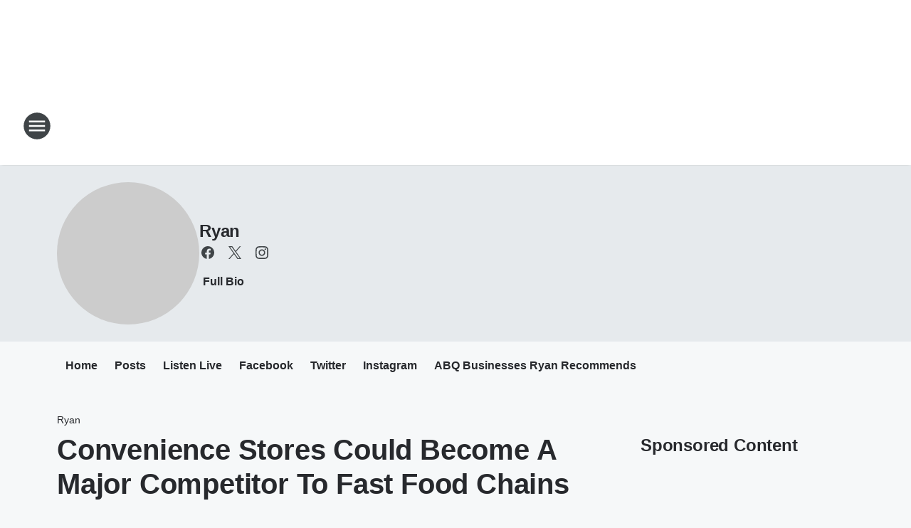

--- FILE ---
content_type: text/html; charset=utf-8
request_url: https://1003thepeak.iheart.com/featured/ryan/content/2022-06-30-convenience-stores-could-become-a-major-competitor-to-fast-food-chains/
body_size: 81155
content:
<!DOCTYPE html>
        <html lang="en" dir="ltr">
            <head>
                <meta charset="UTF-8">
                <meta name="viewport" content="width=device-width, initial-scale=1.0">
                
                <style>:root{--color-white:#fff;--color-black:#000;--color-red:red;--color-brand-red:#c6002b;--color-brand-grey:#939697;--palette-red-600:#c6002b;--palette-red-500:#cd212e;--palette-red-400:#e22c3a;--palette-red-300:#f4747c;--palette-red-200:#f79096;--palette-red-100:#f4adb1;--palette-orange-600:#fb6825;--palette-orange-500:#fc833e;--palette-orange-400:#fc9e65;--palette-orange-300:#fdb990;--palette-orange-200:#fdd5bb;--palette-orange-100:#fef1e8;--palette-yellow-600:#fcba38;--palette-yellow-500:#fdc64c;--palette-yellow-400:#fdd36f;--palette-yellow-300:#fddf96;--palette-yellow-200:#feecbf;--palette-yellow-100:#fff8e9;--palette-green-600:#46815a;--palette-green-500:#62aa7b;--palette-green-400:#78d297;--palette-green-300:#8bdea7;--palette-green-200:#9ce2b4;--palette-green-100:#ace7c0;--palette-blue-600:#0055b7;--palette-blue-500:#509da7;--palette-blue-400:#60bac6;--palette-blue-300:#68c8d5;--palette-blue-200:#84dae5;--palette-blue-100:#a3e2eb;--palette-purple-600:#793cb7;--palette-purple-500:#8d5bcd;--palette-purple-400:#a071dc;--palette-purple-300:#a586e5;--palette-purple-200:#b895f2;--palette-purple-100:#c7a3f5;--palette-grey-600:#27292d;--palette-grey-600-rgb:39,41,45;--palette-grey-500:#3f4447;--palette-grey-500-rgb:63,68,71;--palette-grey-400:#717277;--palette-grey-400-rgb:113,114,119;--palette-grey-300:#a9afb2;--palette-grey-300-rgb:169,175,178;--palette-grey-250:#dadfe3;--palette-grey-250-rgb:218,223,227;--palette-grey-200:#e6eaed;--palette-grey-200-rgb:230,234,237;--palette-grey-150:#edf1f3;--palette-grey-150-rgb:237,241,243;--palette-grey-100:#f6f8f9;--palette-grey-100-rgb:246,248,249;--accent-color:var(--palette-grey-600);--station-accent-background:var(--palette-grey-600);--station-accent-background-overlay:var(--accent-color);--station-accent-foreground:var(--color-white);--station-font-family:"Segoe UI",Helvetica,Arial,sans-serif,"Apple Color Emoji","Segoe UI Emoji","Segoe UI Symbol";--body-bgcolor:var(--palette-grey-100);--body-font-family:var(--station-font-family);--body-font-size:1.6rem;--body-font-size-2:1.4rem;--body-text-color:var(--palette-grey-600);--secondary-text-color:var(--palette-grey-500);--caption-text-color:var(--palette-grey-400);--default-link-color:var(--palette-grey-600);--default-link-hover-color:var(--palette-grey-500);--station-link-color:var(--accent-color);--station-link-hover-color:var(--default-link-hover-color);--content-min-width:90rem;--content-max-width:128rem;--grid-vertical-spacing:3.2rem;--base-grid-gap:1.6rem;--region-row-gap:var(--grid-vertical-spacing);--grid-gutter-width:1.6rem;--front-matter-grid-column:2;--two-column-grid-template-columns:var(--grid-gutter-width) minmax(28.8rem,1fr) var(--grid-gutter-width);--full-width-grid-template-columns:1fr;--full-width-grid-block-template-columns:var(--grid-gutter-width) minmax(28.8rem,1fr) var(--grid-gutter-width);--site-theme-overlay-opacity:0.25;--site-theme-foreground-color:var(--palette-grey-500);--site-theme-foreground-hover-color:var(--palette-grey-400);--site-theme-background-color:var(--color-white);--text-highlight-background:var(--color-black);--text-highlight-foreground:var(--color-white);--alert-background-color:var(--palette-blue-600);--alert-foreground-color:var(--color-white);--browser-checker-bg-color:var(--palette-grey-400);--browser-checker-text-color:var(--color-black);--eyebrow-text-color:var(--palette-grey-600);--byline-text-color:var(--palette-grey-600);--button-background:var(--palette-grey-600);--button-foreground:var(--color-white);--button-border:none;--button-padding:1.5rem 2.4rem;--button-radius:99.9rem;--button-font-size:1.5rem;--button-font-weight:600;--button-line-height:2rem;--button-shadow:0 0.1rem 0.3rem rgba(0,0,0,.15);--button-hover-background:var(--palette-grey-500);--button-hover-foreground:var(--color-white);--button-hover-shadow:0 0.3rem 0.5rem rgba(0,0,0,.15);--button-hover-border:var(--button-border);--button-active-background:var(--button-background);--button-active-foreground:var(--button-foreground);--button-active-shadow:var(--button-shadow);--button-active-border:var(--button-border);--button-disabled-background:var(--palette-grey-250);--button-disabled-foreground:var(--palette-grey-300);--button-disabled-shadow:none;--button-disabled-border:var(--button-border);--button-secondary-background:transparent;--button-secondary-foreground:var(--palette-grey-600);--button-secondary-border:0.1rem solid var(--palette-grey-600);--button-secondary-hover-background:var(--palette-grey-150);--button-secondary-hover-foreground:var(--button-secondary-foreground);--button-secondary-hover-border:var(--button-secondary-border);--button-secondary-active-background:var(--palette-grey-600);--button-secondary-active-foreground:var(--color-white);--button-secondary-active-border:var(--button-secondary-border);--button-customized-foreground:var(--body-text-color);--button-customized-background:transparent;--button-customized-hover-foreground:var(--body-text-color);--button-customized-hover-background:transparent;--block-theme-foreground-color:var(--body-text-color);--block-theme-background-color:var(--palette-grey-200);--block-theme-background-overlay:transparent;--heading-vertical-margin:2.4rem;--card-heading-color:var(--palette-grey-600);--card-bg-color:var(--color-white);--card-text-primary-color:var(--palette-grey-600);--card-text-secondary-color:var(--palette-grey-500);--tabs-text-default-color:var(--palette-grey-500);--tabs-text-active-color:var(--palette-grey-600);--fader-bg-color:var(--palette-grey-200);--fader-width:3.2rem;--fader-gradient:linear-gradient(to right,rgba(var(--palette-grey-200-rgb),0) 0%,var(--palette-grey-200) 90%);--viewmore-text-color:var(--palette-grey-600);--heading-text-color:var(--body-text-color);--container-max-width:128rem;--container-horizontal-margin:1.6rem;--container-block-vertical-margin:1.6rem;--container-width:calc(100vw - var(--container-horizontal-margin)*2);--container-block-width:var(--container-width);--navigation-zindex:999;--playerbar-zindex:9;--legalnotice-zindex:10;--modal-zindex:1000;--heading-font-weight:900;--heading-margin-default:0;--heading-1-font-size:3.2rem;--heading-1-line-height:3.6rem;--heading-2-font-size:2.4rem;--heading-2-line-height:2.8rem;--heading-3-font-size:2.4rem;--heading-3-line-height:2.8rem;--heading-4-font-size:1.8rem;--heading-4-line-height:2.2rem;--heading-5-font-size:1.6rem;--heading-5-line-height:2rem;--heading-6-font-size:1.4rem;--heading-6-line-height:1.6rem;--elevation-1:0 0.1rem 0.3rem rgba(0,0,0,.15);--elevation-4:0 0.3rem 0.5rem rgba(0,0,0,.15);--elevation-6:0 0.5rem 0.8rem rgba(0,0,0,.15);--elevation-8:0 0.8rem 2.4rem rgba(0,0,0,.15);--elevation-up:0 -0.1rem 0.3rem -0.3rem #000;--elevation-down:0 0.1rem 0.3rem -0.3rem #000;--weather-icon-color:var(--color-white);--arrow-icon-color:var(--color-white);--icon-default-width:2.4rem;--icon-default-height:2.4rem;--icon-primary-color:var(--palette-grey-500);--icon-secondary-color:var(--color-white);--icon-primary-hover-color:var(--palette-grey-400);--icon-secondary-hover-color:var(--color-white);--search-input-foreground:var(--palette-grey-600);--search-input-background:transparent;--search-container-background:var(--color-white);--search-input-placeholder:var(--palette-grey-400);--template-grid-height:100%}@media screen and (min-width:768px){:root{--max-gutter:calc((100% - var(--container-max-width))/2);--grid-gutter-width:minmax(2rem,var(--max-gutter));--base-grid-gap:3.2rem;--two-column-grid-template-columns:var(--grid-gutter-width) minmax(32rem,60rem) minmax(32rem,38rem) var(--grid-gutter-width)}}@media screen and (min-width:1060px){:root{--grid-gutter-width:minmax(8rem,var(--max-gutter));--two-column-grid-template-columns:var(--grid-gutter-width) minmax(52rem,90rem) 38rem var(--grid-gutter-width);--full-width-grid-block-template-columns:var(--grid-gutter-width) minmax(90rem,1fr) var(--grid-gutter-width);--container-horizontal-margin:8rem;--container-block-vertical-margin:3.2rem;--heading-1-font-size:4rem;--heading-1-line-height:4.8rem;--heading-2-font-size:3.2rem;--heading-2-line-height:3.6rem}}body.theme-night{--site-theme-foreground-color:var(--palette-grey-100);--site-theme-foreground-hover-color:var(--palette-grey-300);--site-theme-background-color:var(--color-black);--alert-background-color:var(--color-white);--alert-foreground-color:var(--color-black);--search-input-foreground:var(--site-theme-foreground-color);--search-container-background:var(--site-theme-background-color);--search-input-placeholder:var(--site-theme-foreground-hover-color);--station-accent-background:var(--color-white);--station-accent-background-overlay:var(--accent-color);--station-accent-foreground:var(--color-black);--block-theme-background-color:var(--palette-grey-600);--block-theme-background-overlay:var(--accent-color);--block-theme-foreground-color:var(--color-white)}body.theme-night .themed-block{--tabs-text-default-color:var(--palette-grey-100);--tabs-text-active-color:var(--palette-grey-200);--card-text-primary-color:var(--block-theme-foreground-color);--card-text-secondary-color:var(--block-theme-foreground-color);--viewmore-text-color:var(--block-theme-foreground-color);--icon-primary-color:var(--block-theme-foreground-color);--heading-text-color:var(--block-theme-foreground-color);--default-link-color:var(--block-theme-foreground-color);--body-text-color:var(--block-theme-foreground-color);--fader-gradient:none;--eyebrow-text-color:var(--block-theme-foreground-color);--button-background:var(--color-white);--button-foreground:var(--palette-grey-600);--button-border:none;--button-hover-background:var(--palette-grey-100);--button-hover-foreground:var(--palette-grey-600);--button-active-background:var(--button-hover-background);--button-active-foreground:var(--button-hover-foreground);--button-disabled-background:var(--palette-grey-400);--button-disabled-foreground:var(--palette-grey-300);--button-secondary-background:transparent;--button-secondary-foreground:var(--color-white);--button-secondary-border:0.1rem solid var(--palette-grey-100);--button-secondary-hover-background:var(--palette-grey-100);--button-secondary-hover-foreground:var(--palette-grey-600);--button-secondary-hover-border:var(--button-secondary-border);--button-secondary-active-background:var(--color-white);--button-secondary-active-foreground:var(--palette-grey-600);--button-secondary-active-border:var(--button-secondary-border)}body.template-coast{--accent-color:var(--palette-grey-100);--body-bgcolor:var(--color-black);--body-text-color:var(--color-white);--card-heading-color:var(--color-white);--card-bg-color:transparent;--card-text-primary-color:var(--color-white);--card-text-secondary-color:var(--palette-grey-100);--heading-text-color:var(--body-text-color);--tabs-text-default-color:var(--color-white);--tabs-text-active-color:var(--palette-grey-100);--button-customized-foreground:var(--default-link-color);--button-customized-hover-foreground:var(--default-link-hover-color)}.card-title{font-size:var(--heading-4-font-size);font-weight:var(--heading-font-weight);line-height:var(--heading-4-line-height)}.alerts:not(:empty),.themed-block{background-color:var(--block-theme-background-color);max-width:none;position:relative}.theme-night .alerts:not(:empty)>*,.theme-night .themed-block>*{position:relative;z-index:1}.theme-night .alerts:not(:empty):before,.theme-night .themed-block:before{background-color:var(--block-theme-background-overlay);content:"";display:inline-flex;height:100%;left:0;opacity:var(--site-theme-overlay-opacity);position:absolute;top:0;width:100%;z-index:0}.subheading{color:var(--secondary-text-color)}.caption{color:var(--caption-text-color)}.scroll-blocker{background-color:rgba(0,0,0,.7);height:100vh;left:0;opacity:0;position:fixed;top:0;transition:visibility 0s ease-in-out,opacity .3s;visibility:hidden;width:100%;z-index:10}.no-content{display:none}.hidden{display:none!important}.search-button{background-color:transparent;border:none;cursor:pointer;line-height:0;margin:0;padding:0}.search-button svg .primary-path{fill:var(--icon-primary-color)}.search-button:active svg .primary-path,.search-button:hover svg .primary-path{fill:var(--icon-primary-hover-color)}.text-default{color:var(--palette-grey-500)}.text-headline{color:var(--palette-grey-600)}.text-caption{color:var(--palette-grey-400)}.text-on-dark{color:#fff}.text-on-light{color:var(--palette-grey-500)}.text-inactive{color:var(--palette-grey-300)}.text-link{color:var(--palette-red-400)}.bg-default{background-color:var(--palette-grey-100)}.bg-light{background-color:#fff}.bg-dark{background-color:var(--palette-grey-600)}.bg-inactive{background-color:var(--palette-grey-300)}.bg-selected{background-color:var(--palette-red-400)}.border-default{border-color:var(--palette-grey-300)}.border-neutral-light{border-color:var(--palette-grey-200)}.border-neutral-dark{border-color:var(--palette-grey-400)}.border-dark{border-color:var(--palette-grey-500)}.card{box-shadow:var(--elevation-1)}.card:hover{box-shadow:var(--elevation-4)}.menu{box-shadow:var(--elevation-6)}.dialog{box-shadow:var(--elevation-8)}.elevation-01,.navigation-bar{box-shadow:var(--elevation-1)}.elevation-01,.elevation-04{border-radius:.6rem}.elevation-04{box-shadow:var(--elevation-4)}.elevation-06{border-radius:.6rem;box-shadow:var(--elevation-6)}.elevation-08{border-radius:.6rem;box-shadow:var(--elevation-8)}.elevation-up{border-radius:.6rem;box-shadow:var(--elevation-up)}.img-responsive{height:auto;max-width:100%}.warning-text{background:var(--palette-yellow-300);border-radius:.6rem;box-shadow:0 .4rem .4rem rgba(0,0,0,.1);color:var(--palette-grey-600);display:flex;font-size:1.6rem;font-weight:400;gap:.8rem;padding:1.6rem;width:100%}.warning-text:before{content:url("data:image/svg+xml;utf8,<svg xmlns='http://www.w3.org/2000/svg' fill='brown'><path d='M11.777.465a.882.882 0 00-1.554 0L.122 18.605C-.224 19.225.208 20 .899 20H21.1c.691 0 1.123-.775.777-1.395L11.777.465zM11 12.5c-.55 0-1-.45-1-1v-4c0-.55.45-1 1-1s1 .45 1 1v4c0 .55-.45 1-1 1zm0 4a1 1 0 110-2 1 1 0 010 2z' /></svg>");display:block;height:2rem;width:2.2rem}.fader{position:relative}.fader:after{background:var(--fader-gradient);content:"";display:inline-block;height:100%;position:absolute;right:-.1rem;top:-.1rem;width:var(--fader-width)}.fader .fade{display:none}.alerts:not(:empty){margin-bottom:-.1rem;padding:2.4rem 0}hr.divider{background-color:var(--palette-grey-300);border:none;height:.1rem;margin:0}hr.dark{background:var(--palette-grey-400)}html{font-size:10px;margin:0;max-width:100vw;padding:0;width:100%}html *{box-sizing:border-box}@-moz-document url-prefix(){body{font-weight:lighter}}body{background-color:var(--body-bgcolor);color:var(--body-text-color);font-family:var(--body-font-family);font-size:var(--body-font-size);margin:0;overflow:hidden;overflow-anchor:none;padding:0;position:relative;width:100%}body.no-scroll{height:100vh;overflow:hidden}body.no-scroll .scroll-blocker{opacity:1;visibility:visible}a{color:var(--default-link-color)}a.next-page{height:.1rem;visibility:hidden}h1,h2,h3,h4,h5,h6{color:var(--heading-text-color);font-weight:var(--heading-font-weight);margin:var(--heading-margin-default)}h1,h2,h3,h4{letter-spacing:-.02rem}h1{font-size:var(--heading-1-font-size);line-height:var(--heading-1-line-height)}h2{font-size:var(--heading-2-font-size);line-height:var(--heading-2-line-height)}h3{font-size:var(--heading-3-font-size);line-height:var(--heading-3-line-height)}h4{font-size:var(--heading-4-font-size);line-height:var(--heading-4-line-height)}h5{font-size:var(--heading-5-font-size);line-height:var(--heading-5-line-height)}h6{font-size:var(--heading-6-font-size);line-height:var(--heading-6-line-height)}figure{margin:0 auto}[type=email],[type=number],[type=password],input[type=text]{background:#fff;border:.1rem solid #717277;border-radius:.6rem}.tabbed-item:focus{background-color:#ff0!important;outline:.2rem dashed red!important}button{font-family:var(--body-font-family)}svg .primary-path{fill:var(--icon-primary-color)}svg .secondary-path{fill:var(--icon-secondary-color)}::selection{background-color:var(--text-highlight-background);color:var(--text-highlight-foreground)}@media print{@page{size:A4 portrait;margin:1cm}::-webkit-scrollbar{display:none}body{background:#fff!important;color:#000;font:13pt Georgia,Times New Roman,Times,serif;line-height:1.3;margin:0}#app{display:block;height:100%;width:auto}h1{font-size:24pt}h2,h3,h4{font-size:14pt;margin-top:2.5rem}h1,h2,h3,h4,h5,h6{page-break-after:avoid}a,blockquote,h1,h2,h3,h4,h5,h6,img,p{page-break-inside:avoid}img{page-break-after:avoid}pre,table{page-break-inside:avoid}a,a:link,a:visited{background:transparent;color:#520;font-weight:700;text-align:left;text-decoration:underline}a[href^="#"]{font-weight:400;text-decoration:none}a:after>img,article a[href^="#"]:after{content:""}address,blockquote,dd,dt,li,p{font-size:100%}ol,ul{list-style:square;margin-bottom:20pt;margin-left:18pt}li{line-height:1.6em}.component-site-header{display:block;position:relative}.component-site-header .main-header-items{display:block;width:100%}iframe{height:0!important;line-height:0pt!important;overflow:hidden!important;white-space:nowrap;width:0!important}.component-ad-unit,.component-pushdown,.component-recommendation,.component-social-network-icons,.footer-national-links,.lower-footer-national-links,.nav-toggler,.search-user-container,.share-icons,iframe,nav{display:none}}.component-app{background-color:pink;display:flex;flex-direction:column}.template-grid{display:grid;grid-template-areas:"router-outlet" "player-bar";grid-template-columns:1fr;grid-template-rows:1fr auto;height:100vh;height:var(--template-grid-height);overflow:hidden}.template-grid>.component-routes{grid-area:router-outlet;overflow:auto}.template-grid>.ihr-player-bar{grid-area:player-bar}
/*# sourceMappingURL=local-critical-style.5a54a2ee878d2c1e77ca.css.map*/</style>
                <link rel="preconnect" href="https://static.inferno.iheart.com" data-reactroot=""/><link rel="preconnect" href="https://i.iheart.com" data-reactroot=""/><link rel="preconnect" href="https://webapi.radioedit.iheart.com" data-reactroot=""/><link rel="preconnect" href="https://us.api.iheart.com" data-reactroot=""/><link rel="preconnect" href="https://https://cdn.cookielaw.org" data-reactroot=""/><link rel="preconnect" href="https://www.iheart.com" data-reactroot=""/><link rel="dns-prefetch" href="https://static.inferno.iheart.com" data-reactroot=""/><link rel="preload" href="https://cdn.cookielaw.org/consent/7d044e9d-e966-4b73-b448-a29d06f71027/otSDKStub.js" as="script" data-reactroot=""/><link rel="preload" href="https://cdn.cookielaw.org/opt-out/otCCPAiab.js" as="script" data-reactroot=""/>
                
                <link data-chunk="bundle" rel="stylesheet" href="https://static.inferno.iheart.com/inferno/styles/bundle.59591de6039be7feaf3d.css">
<link data-chunk="local" rel="stylesheet" href="https://static.inferno.iheart.com/inferno/styles/local.bc06f128f534d4a5d747.css">
<link data-chunk="microsite-MicrositeHeader-component" rel="stylesheet" href="https://static.inferno.iheart.com/inferno/styles/microsite-MicrositeHeader-component.780a6e13066902c1f710.css">
<link data-chunk="microsite-MicrositeMenu-component" rel="stylesheet" href="https://static.inferno.iheart.com/inferno/styles/microsite-MicrositeMenu-component.809d23021acde53612aa.css">
<link data-chunk="FrontMatter-component" rel="stylesheet" href="https://static.inferno.iheart.com/inferno/styles/FrontMatter-component.2085be03ea772e448ffc.css">
<link data-chunk="Heading-component" rel="stylesheet" href="https://static.inferno.iheart.com/inferno/styles/Heading-component.d79a5c95e6ef67a97bca.css">
<link data-chunk="HtmlEmbedLegacy-component" rel="stylesheet" href="https://static.inferno.iheart.com/inferno/styles/HtmlEmbedLegacy-component.b4b15f07245686764032.css">
<link data-chunk="core-page-blocks-recommendation-Recommendation-component" rel="stylesheet" href="https://static.inferno.iheart.com/inferno/styles/core-page-blocks-recommendation-Recommendation-component.2fbf0f823711108d2479.css">
<link data-chunk="core-page-blocks-datasource-DatasourceLoader-component" rel="stylesheet" href="https://static.inferno.iheart.com/inferno/styles/core-page-blocks-datasource-DatasourceLoader-component.ed118ca85e0cefc658b6.css">
<link data-chunk="components-Eyebrow-component" rel="stylesheet" href="https://static.inferno.iheart.com/inferno/styles/Eyebrow-component.23e83d8b8cab22ea99d6.css">
                <style data-reactroot="">:root {
        --station-font-family: "Mulish","Segoe UI",Helvetica,Arial,sans-serif,"Apple Color Emoji","Segoe UI Emoji","Segoe UI Symbol";
        --gradient-start: hsl(200,69%,23.700000000000003%);
        --gradient-stop: hsl(200,69%,17.700000000000003%);
        
                --accent-color: #1d739e;
            
        
             --darkFooterColor: hsl(200,69%,21.700000000000003%);
             
        --premiere-footer-dark-color:var(--darkFooterColor);
    }</style>
                
                <title data-rh="true">Convenience Stores Could Become A Major Competitor To Fast Food Chains | 100.3 The Peak | Ryan</title>
                <link data-rh="true" rel="shortcut icon" type="" title="" href="https://i.iheart.com/v3/re/assets.brands/594830790bd32716f050e613?ops=gravity(%22center%22),contain(32,32),quality(65)"/><link data-rh="true" rel="apple-touch-icon" type="" title="" href="https://i.iheart.com/v3/re/assets.brands/594830790bd32716f050e613?ops=new(),flood(%22white%22),swap(),merge(%22over%22),gravity(%22center%22),contain(167,167),quality(80),format(%22png%22)"/><link data-rh="true" rel="image_src" type="" title="" href="https://i.iheart.com/v3/re/assets.getty/62bb66ea59148f6de694b0c2?ops=gravity(%22north%22),fit(1200,675),quality(65)"/><link data-rh="true" rel="canonical" type="" title="" href="https://1003thepeak.iheart.com/featured/ryan/content/2022-06-30-convenience-stores-could-become-a-major-competitor-to-fast-food-chains/"/><link data-rh="true" rel="amphtml" type="" title="" href="https://1003thepeak.iheart.com/alternate/amp/2022-06-30-convenience-stores-could-become-a-major-competitor-to-fast-food-chains/"/>
                <meta data-rh="true" property="og:locale" content="en_us"/><meta data-rh="true" name="msapplication-TileColor" content="#fff"/><meta data-rh="true" name="msvalidate.01" content="E98E323249F89ACF6294F958692E230B"/><meta data-rh="true" name="format-detection" content="telephone=no"/><meta data-rh="true" name="theme-color" content="#1d739e"/><meta data-rh="true" property="og:title" content="Convenience Stores Could Become A Major Competitor To Fast Food Chains | 100.3 The Peak | Ryan"/><meta data-rh="true" property="twitter:title" content="Convenience Stores Could Become A Major Competitor To Fast Food Chains | 100.3 The Peak | Ryan"/><meta data-rh="true" itemprop="name" content="Convenience Stores Could Become A Major Competitor To Fast Food Chains | 100.3 The Peak | Ryan"/><meta data-rh="true" name="description" content="These days, many people are considering a quick meal at their favorite convenience store.Thanks to severe inflation, many folks are looking save some bucks and fast-food restaurants may have some new competition for the dining dollar. "/><meta data-rh="true" property="og:description" content="These days, many people are considering a quick meal at their favorite convenience store.Thanks to severe inflation, many folks are looking save some bucks and fast-food restaurants may have some new competition for the dining dollar. "/><meta data-rh="true" property="twitter:description" content="These days, many people are considering a quick meal at their favorite convenience store.Thanks to severe inflation, many folks are looking save some bucks and fast-food restaurants may have some new competition for the dining dollar. "/><meta data-rh="true" itemprop="description" content="These days, many people are considering a quick meal at their favorite convenience store.Thanks to severe inflation, many folks are looking save some bucks and fast-food restaurants may have some new competition for the dining dollar. "/><meta data-rh="true" name="keywords" content="KPEK, 100.3, Peak, radio"/><meta data-rh="true" property="og:url" content="https://1003thepeak.iheart.com/featured/ryan/content/2022-06-30-convenience-stores-could-become-a-major-competitor-to-fast-food-chains/"/><meta data-rh="true" property="twitter:url" content="https://1003thepeak.iheart.com/featured/ryan/content/2022-06-30-convenience-stores-could-become-a-major-competitor-to-fast-food-chains/"/><meta data-rh="true" itemprop="url" content="https://1003thepeak.iheart.com/featured/ryan/content/2022-06-30-convenience-stores-could-become-a-major-competitor-to-fast-food-chains/"/><meta data-rh="true" name="thumbnail" content="https://i.iheart.com/v3/re/assets.getty/62bb66ea59148f6de694b0c2?ops=gravity(%22north%22),fit(1200,675),quality(65)"/><meta data-rh="true" property="og:image" content="https://i.iheart.com/v3/re/assets.getty/62bb66ea59148f6de694b0c2?ops=gravity(%22north%22),fit(1200,675),quality(65)"/><meta data-rh="true" property="og:image:width" content="1200"/><meta data-rh="true" property="og:image:height" content="675"/><meta data-rh="true" property="twitter:image" content="https://i.iheart.com/v3/re/assets.getty/62bb66ea59148f6de694b0c2?ops=gravity(%22north%22),fit(1200,675),quality(65)"/><meta data-rh="true" itemprop="image" content="https://i.iheart.com/v3/re/assets.getty/62bb66ea59148f6de694b0c2?ops=gravity(%22north%22),fit(1200,675),quality(65)"/><meta data-rh="true" name="msapplication-TileImage" content="https://i.iheart.com/v3/re/assets.getty/62bb66ea59148f6de694b0c2?ops=gravity(%22north%22),fit(1200,675),quality(65)"/><meta data-rh="true" property="twitter:card" content="summary_large_image"/><meta data-rh="true" property="twitter:site" content="@ryanradio1003"/><meta data-rh="true" property="twitter:creator" content="@ryanradio1003"/><meta data-rh="true" property="twitter:domain" content="1003thepeak.iheart.com"/><meta data-rh="true" property="og:site_name" content="Ryan"/><meta data-rh="true" name="application-name" content="100.3 The Peak"/><meta data-rh="true" property="fb:app_id" content="223367244452396"/><meta data-rh="true" name="google-site-verification" content="p2FWrUKxtwBmQgHV4CjD80oKdZZBjmMNByoWvZMsYso"/><meta data-rh="true" property="twitter:tile:image:alt" content="These days, many people are considering a quick meal at their favorite convenience store.Thanks to severe inflation, many folks are looking save some bucks and fast-food restaurants may have some new competition for the dining dollar. "/><meta data-rh="true" property="twitter::tile:image" content="https://i.iheart.com/v3/re/assets.getty/62bb66ea59148f6de694b0c2?ops=gravity(%22north%22),fit(1200,675),quality(65)"/><meta data-rh="true" property="og:type" content="article"/><meta data-rh="true" property="twitter:tile:template:testing" content="1"/><meta data-rh="true" name="robots" content="max-image-preview:large"/>
                
            </head>
            <body class="theme-light template-default">
                <div id="app"><div class="component-template template-grid" data-reactroot=""><div class="component-routes"><div class="component-pushdown"><div tabindex="-1" class="component-ad-unit lazy-load" data-position="3330" data-split="50" id="dfp-ad-3330-ad:top-leaderboard"></div></div><header class="component-site-header"><section class="main-header-items"><button aria-label="Open Site Navigation" class="nav-toggler" tabindex="0"><svg tabindex="-1" focusable="false" class="svg-icon icon-hamburger" width="32px" height="32px" viewBox="0 0 32 32" fill="none" xmlns="http://www.w3.org/2000/svg"><circle cx="16" cy="16" r="15" fill="none" stroke="none" stroke-width="2"></circle><path fill-rule="evenodd" clip-rule="evenodd" tabindex="-1" class="primary-path" fill="none" d="M7 22h18v-2H7v2zm0-5h18v-2H7v2zm0-7v2h18v-2H7z"></path></svg></button><nav class="" tabindex="-1" aria-hidden="true" aria-label="Primary Site Navigation" id="component-site-nav"><header class="navbar-header"><figure class="component-station-logo"><a aria-label="Station Link" tabindex="0" href="/"><img src="https://i.iheart.com/v3/re/assets.brands/5e5fd6a13fbcebe6284782da?ops=gravity(%22center%22),contain(180,60)&amp;quality=80" data-src="https://i.iheart.com/v3/re/assets.brands/5e5fd6a13fbcebe6284782da?ops=gravity(%22center%22),contain(180,60)&amp;quality=80" data-srcset="https://i.iheart.com/v3/re/assets.brands/5e5fd6a13fbcebe6284782da?ops=gravity(%22center%22),contain(180,60)&amp;quality=80 1x,https://i.iheart.com/v3/re/assets.brands/5e5fd6a13fbcebe6284782da?ops=gravity(%22center%22),contain(360,120)&amp;quality=80 2x" sizes="" alt="100.3 The Peak - Albuquerque&#x27;s Music Variety from the 90s til Now" class="lazyload" srcSet="https://i.iheart.com/v3/re/assets.brands/5e5fd6a13fbcebe6284782da?ops=gravity(%22center%22),contain(180,60)&amp;quality=80 1x,https://i.iheart.com/v3/re/assets.brands/5e5fd6a13fbcebe6284782da?ops=gravity(%22center%22),contain(360,120)&amp;quality=80 2x" width="180" height="60"/></a></figure><button class="CloseButton-module_close_4S+oa undefined" aria-label="Close Site Navigation" tabindex="0"><svg class="svg-icon icon-close" focusable="false" tabindex="-1" aria-hidden="true" width="24" height="24" viewBox="0 0 24 24" fill="none" xmlns="http://www.w3.org/2000/svg"><path aria-hidden="true" focusable="false" tabindex="-1" class="primary-path" d="M18.3 5.70997C17.91 5.31997 17.28 5.31997 16.89 5.70997L12 10.59L7.10997 5.69997C6.71997 5.30997 6.08997 5.30997 5.69997 5.69997C5.30997 6.08997 5.30997 6.71997 5.69997 7.10997L10.59 12L5.69997 16.89C5.30997 17.28 5.30997 17.91 5.69997 18.3C6.08997 18.69 6.71997 18.69 7.10997 18.3L12 13.41L16.89 18.3C17.28 18.69 17.91 18.69 18.3 18.3C18.69 17.91 18.69 17.28 18.3 16.89L13.41 12L18.3 7.10997C18.68 6.72997 18.68 6.08997 18.3 5.70997Z" fill="#3F4447"></path></svg></button></header><hr class="divider"/><section class="nav-inner-wrapper"><ul style="max-height:calc(100vh - 100px)" class="menu-container main-nav"><li class="menu-top-label"><button aria-label="Listen" class="button-text" tabindex="0"><span class="menu-label">Listen</span></button></li><li data-testid="menu-top-label" class="menu-top-label menu-toggler"><button aria-label="Toggle Menu for On-Air" class="button-text" tabindex="0"><span class="menu-label">On-Air</span><svg tabindex="-1" focusable="false" class="svg-icon icon-expand" width="24" height="24" viewBox="0 0 24 24" fill="none" xmlns="http://www.w3.org/2000/svg"><path class="primary-path" tabindex="-1" d="M15.88 9.29006L12 13.1701L8.11998 9.29006C7.72998 8.90006 7.09998 8.90006 6.70998 9.29006C6.31998 9.68006 6.31998 10.3101 6.70998 10.7001L11.3 15.2901C11.69 15.6801 12.32 15.6801 12.71 15.2901L17.3 10.7001C17.69 10.3101 17.69 9.68006 17.3 9.29006C16.91 8.91006 16.27 8.90006 15.88 9.29006Z"></path></svg></button><ul class="submenu-container" aria-hidden="true"><li><a aria-label="Jackie, Tony &amp; Ryan In The Morning" tabindex="0" href="/featured/jackie-tony-ryan/">Jackie, Tony &amp; Ryan In The Morning</a></li><li><a aria-label="Delana" tabindex="0" href="/featured/delana-s-dish/">Delana</a></li><li><a aria-label="Chris" tabindex="0" href="/featured/chris-wmiy/">Chris</a></li><li><a aria-label="Lexie" tabindex="0" href="/featured/lexie/">Lexie</a></li><li><a aria-label="Natalia Perez" tabindex="0" href="/featured/natalia-perez/">Natalia Perez</a></li><li><a aria-label="Full Schedule" tabindex="0" href="/schedule/">Full Schedule</a></li></ul></li><li data-testid="menu-top-label" class="menu-top-label menu-toggler"><button aria-label="Toggle Menu for Events" class="button-text" tabindex="0"><span class="menu-label">Events</span><svg tabindex="-1" focusable="false" class="svg-icon icon-expand" width="24" height="24" viewBox="0 0 24 24" fill="none" xmlns="http://www.w3.org/2000/svg"><path class="primary-path" tabindex="-1" d="M15.88 9.29006L12 13.1701L8.11998 9.29006C7.72998 8.90006 7.09998 8.90006 6.70998 9.29006C6.31998 9.68006 6.31998 10.3101 6.70998 10.7001L11.3 15.2901C11.69 15.6801 12.32 15.6801 12.71 15.2901L17.3 10.7001C17.69 10.3101 17.69 9.68006 17.3 9.29006C16.91 8.91006 16.27 8.90006 15.88 9.29006Z"></path></svg></button><ul class="submenu-container" aria-hidden="true"><li><a aria-label="Station Events" tabindex="0" href="/calendar/">Station Events</a></li><li><a aria-label="Concerts" tabindex="0" href="/calendar/">Concerts</a></li><li><a aria-label="Community" tabindex="0" href="/calendar/">Community</a></li><li><a aria-label="Entertainment" tabindex="0" href="/calendar/">Entertainment</a></li><li><a aria-label="Sports" tabindex="0" href="/calendar/">Sports</a></li><li><a aria-label="Holiday" tabindex="0" href="/calendar/">Holiday</a></li></ul></li><li data-testid="menu-top-label" class="menu-top-label menu-toggler"><button aria-label="Toggle Menu for Music &amp; Podcasts" class="button-text" tabindex="0"><span class="menu-label">Music &amp; Podcasts</span><svg tabindex="-1" focusable="false" class="svg-icon icon-expand" width="24" height="24" viewBox="0 0 24 24" fill="none" xmlns="http://www.w3.org/2000/svg"><path class="primary-path" tabindex="-1" d="M15.88 9.29006L12 13.1701L8.11998 9.29006C7.72998 8.90006 7.09998 8.90006 6.70998 9.29006C6.31998 9.68006 6.31998 10.3101 6.70998 10.7001L11.3 15.2901C11.69 15.6801 12.32 15.6801 12.71 15.2901L17.3 10.7001C17.69 10.3101 17.69 9.68006 17.3 9.29006C16.91 8.91006 16.27 8.90006 15.88 9.29006Z"></path></svg></button><ul class="submenu-container" aria-hidden="true"><li><a aria-label="Recently Played" tabindex="0" href="/music/recently-played/">Recently Played</a></li><li><a aria-label="Top Songs" tabindex="0" href="/music/top-songs/">Top Songs</a></li><li><a aria-label="Music News" tabindex="0" href="/music/">Music News</a></li><li><a href="https://www.iheart.com/podcast/the-jtr-show-22787277/" target="_self" aria-label="Jackie, Tony and Ryan Podcast">Jackie, Tony and Ryan Podcast</a></li></ul></li><li data-testid="menu-top-label" class="menu-top-label menu-toggler"><button aria-label="Toggle Menu for Features" class="button-text" tabindex="0"><span class="menu-label">Features</span><svg tabindex="-1" focusable="false" class="svg-icon icon-expand" width="24" height="24" viewBox="0 0 24 24" fill="none" xmlns="http://www.w3.org/2000/svg"><path class="primary-path" tabindex="-1" d="M15.88 9.29006L12 13.1701L8.11998 9.29006C7.72998 8.90006 7.09998 8.90006 6.70998 9.29006C6.31998 9.68006 6.31998 10.3101 6.70998 10.7001L11.3 15.2901C11.69 15.6801 12.32 15.6801 12.71 15.2901L17.3 10.7001C17.69 10.3101 17.69 9.68006 17.3 9.29006C16.91 8.91006 16.27 8.90006 15.88 9.29006Z"></path></svg></button><ul class="submenu-container" aria-hidden="true"><li><a aria-label="Local News" tabindex="0" href="/topic/local-news/">Local News</a></li><li><a aria-label="Podcasts" tabindex="0" href="/podcasts/">Podcasts</a></li><li><a aria-label="Traffic" tabindex="0" href="/traffic/">Traffic</a></li><li><a aria-label="Weather" tabindex="0" href="/weather/">Weather</a></li><li><a aria-label="Snow Report" tabindex="0" href="/content/snow-report-peak/">Snow Report</a></li><li><a aria-label="Get Our Newsletter" tabindex="0" href="/newsletter/">Get Our Newsletter</a></li></ul></li><li class="menu-top-label menu-toggler"><button aria-label="Toggle Menu for Contests &amp; Promotions" class="button-text" tabindex="0"><span class="menu-label">Contests &amp; Promotions</span><svg tabindex="-1" focusable="false" class="svg-icon icon-expand" width="24" height="24" viewBox="0 0 24 24" fill="none" xmlns="http://www.w3.org/2000/svg"><path class="primary-path" tabindex="-1" d="M15.88 9.29006L12 13.1701L8.11998 9.29006C7.72998 8.90006 7.09998 8.90006 6.70998 9.29006C6.31998 9.68006 6.31998 10.3101 6.70998 10.7001L11.3 15.2901C11.69 15.6801 12.32 15.6801 12.71 15.2901L17.3 10.7001C17.69 10.3101 17.69 9.68006 17.3 9.29006C16.91 8.91006 16.27 8.90006 15.88 9.29006Z"></path></svg></button><ul class="submenu-container" aria-hidden="true"><li><a aria-label="Win Tickets to The PBR Ty Murray Invitational at The Pit!" tabindex="0" href="/promotions/win-tickets-to-the-pbr-ty-1837740/">Win Tickets to The PBR Ty Murray Invitational at The Pit!</a></li><li><a aria-label="Win Tickets To See Post Malone &amp; Jelly Roll at Boots in the Park!" tabindex="0" href="/promotions/win-tickets-to-see-post-malone-1828342/">Win Tickets To See Post Malone &amp; Jelly Roll at Boots in the Park!</a></li><li><a href="https://www.iheartradiobroadway.com/featured/iheart-amda/" target="_blank" rel="noopener" aria-label="Win A Full-Tuition Scholarship To AMDA College Of The Performing Arts!">Win A Full-Tuition Scholarship To AMDA College Of The Performing Arts!</a></li><li><a aria-label="Win  2-Day Tickets To The Extra Innings Festival In Tempe, AZ!" tabindex="0" href="/promotions/win-2-day-tickets-to-the-1824953/">Win  2-Day Tickets To The Extra Innings Festival In Tempe, AZ!</a></li><li><a aria-label="Win tickets to see NE-YO &amp; AKON at Isleta Amphitheater" tabindex="0" href="/promotions/win-tickets-to-see-ne-yo-1851629/">Win tickets to see NE-YO &amp; AKON at Isleta Amphitheater</a></li><li><a aria-label="All Contests &amp; Promotions" tabindex="0" href="/promotions/">All Contests &amp; Promotions</a></li><li><a aria-label="Contest Rules" tabindex="0" href="/rules/">Contest Rules</a></li></ul></li><li class="menu-top-label"><a tabindex="0" href="/contact/">Contact</a></li><li class="menu-top-label"><a tabindex="0" href="/newsletter/">Newsletter</a></li><li class="menu-top-label"><a tabindex="0" href="/advertise/">Advertise on 100.3 The Peak</a></li><li class="menu-top-label"><a href="tel:1-844-844-iHeart">1-844-844-iHeart</a></li><ul class="component-social-icons"><li class="icon-container"><a href="//www.facebook.com/1003thepeak" aria-label="Visit us on facebook" target="_blank" rel="noopener"><svg tabindex="-1" focusable="false" class="svg-icon icon-facebook" width="24" height="24" viewBox="0 0 24 24" xmlns="http://www.w3.org/2000/svg" fill="none"><path class="primary-path" tabindex="-1" d="M21 12C21 7.02891 16.9711 3 12 3C7.02891 3 3 7.02891 3 12C3 16.493 6.29062 20.216 10.5938 20.891V14.6016H8.30859V12H10.5938V10.0172C10.5938 7.76191 11.9367 6.51562 13.9934 6.51562C14.9777 6.51562 16.0078 6.69141 16.0078 6.69141V8.90625H14.8723C13.7543 8.90625 13.4062 9.60059 13.4062 10.3125V12H15.9023L15.5033 14.6016H13.4062V20.891C17.7094 20.216 21 16.493 21 12Z" fill="#27292D"></path><path class="secondary-path" tabindex="-1" d="M15.5033 14.6016L15.9023 12H13.4062V10.3125C13.4062 9.60059 13.7543 8.90625 14.8723 8.90625H16.0078V6.69141C16.0078 6.69141 14.9777 6.51562 13.9934 6.51562C11.9367 6.51562 10.5938 7.76191 10.5938 10.0172V12H8.30859V14.6016H10.5938V20.891C11.0525 20.9631 11.5219 21 12 21C12.4781 21 12.9475 20.9631 13.4062 20.891V14.6016H15.5033Z" fill="white"></path></svg></a></li><li class="icon-container"><a href="//www.x.com/1003ThePeakABQ" aria-label="Visit us on X" target="_blank" rel="noopener"><svg tabindex="-1" focusable="false" class="svg-icon icon-twitter" xmlns="http://www.w3.org/2000/svg" width="24" height="24" viewBox="0 0 24 24" fill="none"><path class="primary-path" d="M13.7124 10.6218L20.4133 3H18.8254L13.0071 9.61788L8.35992 3H3L10.0274 13.0074L3 21H4.58799L10.7324 14.0113L15.6401 21H21L13.7124 10.6218ZM11.5375 13.0956L10.8255 12.0991L5.16017 4.16971H7.59922L12.1712 10.5689L12.8832 11.5655L18.8262 19.8835H16.3871L11.5375 13.0956Z" fill="#27292D"></path></svg></a></li><li class="icon-container"><a href="//www.instagram.com/1003thepeak" aria-label="Visit us on instagram" target="_blank" rel="noopener"><svg tabindex="-1" focusable="false" class="svg-icon icon-instagram" width="24" height="24" viewBox="0 0 24 24" fill="none" xmlns="http://www.w3.org/2000/svg"><path class="primary-path" tabindex="-1" fill-rule="evenodd" clip-rule="evenodd" d="M12.0001 7.37836C11.086 7.37836 10.1924 7.64941 9.43242 8.15724C8.6724 8.66508 8.08003 9.38688 7.73023 10.2314C7.38043 11.0759 7.28891 12.0051 7.46723 12.9016C7.64556 13.7981 8.08573 14.6216 8.73208 15.268C9.37842 15.9143 10.2019 16.3545 11.0984 16.5328C11.9949 16.7112 12.9242 16.6196 13.7687 16.2698C14.6132 15.92 15.335 15.3277 15.8428 14.5676C16.3506 13.8076 16.6217 12.9141 16.6217 12C16.6217 10.7743 16.1348 9.59873 15.2681 8.732C14.4013 7.86528 13.2258 7.37836 12.0001 7.37836ZM12.0001 15C11.4067 15 10.8267 14.824 10.3334 14.4944C9.84003 14.1647 9.45553 13.6962 9.22847 13.148C9.00141 12.5998 8.94201 11.9966 9.05777 11.4147C9.17353 10.8328 9.45925 10.2982 9.87881 9.87867C10.2984 9.45912 10.8329 9.17341 11.4148 9.05765C11.9968 8.9419 12.6 9.00131 13.1482 9.22838C13.6963 9.45544 14.1649 9.83995 14.4945 10.3333C14.8241 10.8266 15.0001 11.4067 15.0001 12C15.0001 12.7956 14.684 13.5587 14.1214 14.1213C13.5588 14.6839 12.7957 15 12.0001 15Z" fill="#27292D"></path><path class="primary-path" tabindex="-1" d="M17.8842 7.19576C17.8842 7.79222 17.4007 8.27575 16.8042 8.27575C16.2078 8.27575 15.7243 7.79222 15.7243 7.19576C15.7243 6.5993 16.2078 6.11578 16.8042 6.11578C17.4007 6.11578 17.8842 6.5993 17.8842 7.19576Z" fill="#27292D"></path><path class="primary-path" tabindex="-1" fill-rule="evenodd" clip-rule="evenodd" d="M12 3C9.55581 3 9.24921 3.01036 8.28942 3.05416C7.33144 3.09789 6.67723 3.25001 6.10476 3.47251C5.50424 3.69849 4.96024 4.05275 4.51069 4.51058C4.05276 4.9601 3.6984 5.50411 3.47233 6.10466C3.25001 6.67716 3.09789 7.33137 3.05434 8.28935C3.01036 9.24915 3 9.55575 3 12C3 14.4443 3.01036 14.7509 3.05434 15.7107C3.09807 16.6687 3.25019 17.3229 3.47268 17.8953C3.69867 18.4959 4.05293 19.0399 4.51076 19.4894C4.96031 19.9472 5.50431 20.3015 6.10484 20.5275C6.67734 20.75 7.33154 20.9021 8.28949 20.9458C9.24944 20.9896 9.55592 21 12.0002 21C14.4444 21 14.751 20.9896 15.7108 20.9458C16.6688 20.9021 17.323 20.75 17.8955 20.5275C18.4933 20.2963 19.0363 19.9427 19.4896 19.4894C19.9428 19.0362 20.2964 18.4932 20.5276 17.8953C20.7501 17.3228 20.9023 16.6686 20.946 15.7107C20.9898 14.7507 21.0001 14.4443 21.0001 12C21.0001 9.55578 20.9898 9.24915 20.946 8.28935C20.9023 7.33137 20.7501 6.67716 20.5276 6.10469C20.3017 5.50417 19.9474 4.96016 19.4896 4.51062C19.04 4.0527 18.496 3.69836 17.8954 3.47233C17.3229 3.25001 16.6687 3.09789 15.7107 3.05434C14.7509 3.01036 14.4443 3 12 3ZM12 4.62165C14.4031 4.62165 14.6878 4.63084 15.6369 4.67414C16.5144 4.71418 16.9909 4.86077 17.308 4.98402C17.699 5.1283 18.0526 5.35835 18.3429 5.65727C18.6418 5.94757 18.8718 6.30118 19.0161 6.69209C19.1394 7.00923 19.286 7.48577 19.326 8.36326C19.3693 9.31231 19.3785 9.59694 19.3785 12.0001C19.3785 14.4033 19.3693 14.6879 19.326 15.637C19.286 16.5145 19.1393 16.991 19.0161 17.3082C18.8664 17.6963 18.6371 18.0488 18.3429 18.343C18.0487 18.6372 17.6962 18.8665 17.308 19.0162C16.9909 19.1395 16.5144 19.2861 15.6369 19.3261C14.688 19.3694 14.4034 19.3786 12 19.3786C9.59665 19.3786 9.31213 19.3694 8.36316 19.3261C7.48566 19.2861 7.00916 19.1395 6.69199 19.0162C6.30107 18.872 5.94747 18.6419 5.65716 18.343C5.35824 18.0527 5.12819 17.6991 4.98391 17.3082C4.86066 16.991 4.71404 16.5145 4.67403 15.637C4.63073 14.688 4.62155 14.4033 4.62155 12.0001C4.62155 9.59694 4.63073 9.31238 4.67403 8.36326C4.71408 7.48577 4.86066 7.00926 4.98391 6.69209C5.12821 6.30116 5.35828 5.94754 5.65723 5.65723C5.94754 5.35832 6.30115 5.12826 6.69206 4.98398C7.00919 4.86073 7.48574 4.71411 8.36323 4.6741C9.31228 4.6308 9.59683 4.62165 12 4.62165Z" fill="#27292D"></path></svg></a></li></ul></ul></section><footer class="navbar-footer"><form class="search-form" name="search-form" role="search"><section class="search-container"><input type="search" name="keyword" id="search-input-field-nav" aria-label="search text" placeholder="Search" value="" maxLength="250"/><button class="search-button search-submit" aria-label="Search" type="submit"><svg class="svg-icon icon-search" tabindex="-1" width="32px" height="32px" viewBox="0 0 32 32" focusable="false" fill="none" xmlns="http://www.w3.org/2000/svg"><circle class="outline" cx="16" cy="16" r="15" fill="none" stroke="none" stroke-width="2"></circle><path class="primary-path" fill-rule="evenodd" clip-rule="evenodd" d="M18.457 20.343a7.69 7.69 0 111.929-1.591l4.658 5.434a1.25 1.25 0 11-1.898 1.628l-4.69-5.471zm.829-6.652a4.69 4.69 0 11-9.381 0 4.69 4.69 0 019.38 0z" fill="none"></path></svg></button></section></form></footer></nav><figure class="component-station-logo"><a aria-label="Station Link" tabindex="0" href="/"><img src="https://i.iheart.com/v3/re/assets.brands/5e5fd6a13fbcebe6284782da?ops=gravity(%22center%22),contain(180,60)&amp;quality=80" data-src="https://i.iheart.com/v3/re/assets.brands/5e5fd6a13fbcebe6284782da?ops=gravity(%22center%22),contain(180,60)&amp;quality=80" data-srcset="https://i.iheart.com/v3/re/assets.brands/5e5fd6a13fbcebe6284782da?ops=gravity(%22center%22),contain(180,60)&amp;quality=80 1x,https://i.iheart.com/v3/re/assets.brands/5e5fd6a13fbcebe6284782da?ops=gravity(%22center%22),contain(360,120)&amp;quality=80 2x" sizes="" alt="100.3 The Peak - Albuquerque&#x27;s Music Variety from the 90s til Now" class="lazyload" srcSet="https://i.iheart.com/v3/re/assets.brands/5e5fd6a13fbcebe6284782da?ops=gravity(%22center%22),contain(180,60)&amp;quality=80 1x,https://i.iheart.com/v3/re/assets.brands/5e5fd6a13fbcebe6284782da?ops=gravity(%22center%22),contain(360,120)&amp;quality=80 2x" width="180" height="60"/></a></figure><section class="listen-user-container"><div class="header-user"></div></section></section></header><div class="alerts"></div><div class="component-microsite-header microsite themed-block"><div class="component-container"><figure class="component-live-card microsite-header type-microsite with-thumb"><section class="thumb"><a tabindex="0" href="/featured/ryan/"><img src="https://i.iheart.com/v3/re/new_assets/f79fc341-a979-4863-81b0-eea1ddc6e07b?ops=gravity(&quot;center&quot;),ratio(1,1),fit(190,190),quality(75)" data-src="https://i.iheart.com/v3/re/assets.brands/617816623f496b3ac6b44334?ops=gravity(&quot;center&quot;),ratio(1,1),fit(190,190),quality(75)" data-srcset="https://i.iheart.com/v3/re/assets.brands/617816623f496b3ac6b44334?ops=gravity(&quot;center&quot;),ratio(1,1),fit(100,100),quality(75) 100w,https://i.iheart.com/v3/re/assets.brands/617816623f496b3ac6b44334?ops=gravity(&quot;center&quot;),ratio(1,1),fit(200,200),quality(75) 200w" sizes="(max-width: 767px) 100px,(min-width: 768px) 200px,auto " alt="Ryan" class="lazyload" srcSet="https://i.iheart.com/v3/re/new_assets/f79fc341-a979-4863-81b0-eea1ddc6e07b?ops=gravity(&quot;center&quot;),ratio(1,1),fit(100,100),quality(75) 100w,https://i.iheart.com/v3/re/new_assets/f79fc341-a979-4863-81b0-eea1ddc6e07b?ops=gravity(&quot;center&quot;),ratio(1,1),fit(200,200),quality(75) 200w" width="100" height="100"/></a></section><figcaption><h2 class="livecard-title"><a tabindex="0" href="/featured/ryan/">Ryan</a></h2><section class="content"><div><ul class="component-social-icons"><li class="icon-container"><a href="//www.facebook.com/ryanradio1003" aria-label="Visit us on facebook" target="_blank" rel="noopener"><svg tabindex="-1" focusable="false" class="svg-icon icon-facebook" width="24" height="24" viewBox="0 0 24 24" xmlns="http://www.w3.org/2000/svg" fill="none"><path class="primary-path" tabindex="-1" d="M21 12C21 7.02891 16.9711 3 12 3C7.02891 3 3 7.02891 3 12C3 16.493 6.29062 20.216 10.5938 20.891V14.6016H8.30859V12H10.5938V10.0172C10.5938 7.76191 11.9367 6.51562 13.9934 6.51562C14.9777 6.51562 16.0078 6.69141 16.0078 6.69141V8.90625H14.8723C13.7543 8.90625 13.4062 9.60059 13.4062 10.3125V12H15.9023L15.5033 14.6016H13.4062V20.891C17.7094 20.216 21 16.493 21 12Z" fill="#27292D"></path><path class="secondary-path" tabindex="-1" d="M15.5033 14.6016L15.9023 12H13.4062V10.3125C13.4062 9.60059 13.7543 8.90625 14.8723 8.90625H16.0078V6.69141C16.0078 6.69141 14.9777 6.51562 13.9934 6.51562C11.9367 6.51562 10.5938 7.76191 10.5938 10.0172V12H8.30859V14.6016H10.5938V20.891C11.0525 20.9631 11.5219 21 12 21C12.4781 21 12.9475 20.9631 13.4062 20.891V14.6016H15.5033Z" fill="white"></path></svg></a></li><li class="icon-container"><a href="//www.x.com/ryanradio1003" aria-label="Visit us on X" target="_blank" rel="noopener"><svg tabindex="-1" focusable="false" class="svg-icon icon-twitter" xmlns="http://www.w3.org/2000/svg" width="24" height="24" viewBox="0 0 24 24" fill="none"><path class="primary-path" d="M13.7124 10.6218L20.4133 3H18.8254L13.0071 9.61788L8.35992 3H3L10.0274 13.0074L3 21H4.58799L10.7324 14.0113L15.6401 21H21L13.7124 10.6218ZM11.5375 13.0956L10.8255 12.0991L5.16017 4.16971H7.59922L12.1712 10.5689L12.8832 11.5655L18.8262 19.8835H16.3871L11.5375 13.0956Z" fill="#27292D"></path></svg></a></li><li class="icon-container"><a href="//www.instagram.com/ryanradio1003" aria-label="Visit us on instagram" target="_blank" rel="noopener"><svg tabindex="-1" focusable="false" class="svg-icon icon-instagram" width="24" height="24" viewBox="0 0 24 24" fill="none" xmlns="http://www.w3.org/2000/svg"><path class="primary-path" tabindex="-1" fill-rule="evenodd" clip-rule="evenodd" d="M12.0001 7.37836C11.086 7.37836 10.1924 7.64941 9.43242 8.15724C8.6724 8.66508 8.08003 9.38688 7.73023 10.2314C7.38043 11.0759 7.28891 12.0051 7.46723 12.9016C7.64556 13.7981 8.08573 14.6216 8.73208 15.268C9.37842 15.9143 10.2019 16.3545 11.0984 16.5328C11.9949 16.7112 12.9242 16.6196 13.7687 16.2698C14.6132 15.92 15.335 15.3277 15.8428 14.5676C16.3506 13.8076 16.6217 12.9141 16.6217 12C16.6217 10.7743 16.1348 9.59873 15.2681 8.732C14.4013 7.86528 13.2258 7.37836 12.0001 7.37836ZM12.0001 15C11.4067 15 10.8267 14.824 10.3334 14.4944C9.84003 14.1647 9.45553 13.6962 9.22847 13.148C9.00141 12.5998 8.94201 11.9966 9.05777 11.4147C9.17353 10.8328 9.45925 10.2982 9.87881 9.87867C10.2984 9.45912 10.8329 9.17341 11.4148 9.05765C11.9968 8.9419 12.6 9.00131 13.1482 9.22838C13.6963 9.45544 14.1649 9.83995 14.4945 10.3333C14.8241 10.8266 15.0001 11.4067 15.0001 12C15.0001 12.7956 14.684 13.5587 14.1214 14.1213C13.5588 14.6839 12.7957 15 12.0001 15Z" fill="#27292D"></path><path class="primary-path" tabindex="-1" d="M17.8842 7.19576C17.8842 7.79222 17.4007 8.27575 16.8042 8.27575C16.2078 8.27575 15.7243 7.79222 15.7243 7.19576C15.7243 6.5993 16.2078 6.11578 16.8042 6.11578C17.4007 6.11578 17.8842 6.5993 17.8842 7.19576Z" fill="#27292D"></path><path class="primary-path" tabindex="-1" fill-rule="evenodd" clip-rule="evenodd" d="M12 3C9.55581 3 9.24921 3.01036 8.28942 3.05416C7.33144 3.09789 6.67723 3.25001 6.10476 3.47251C5.50424 3.69849 4.96024 4.05275 4.51069 4.51058C4.05276 4.9601 3.6984 5.50411 3.47233 6.10466C3.25001 6.67716 3.09789 7.33137 3.05434 8.28935C3.01036 9.24915 3 9.55575 3 12C3 14.4443 3.01036 14.7509 3.05434 15.7107C3.09807 16.6687 3.25019 17.3229 3.47268 17.8953C3.69867 18.4959 4.05293 19.0399 4.51076 19.4894C4.96031 19.9472 5.50431 20.3015 6.10484 20.5275C6.67734 20.75 7.33154 20.9021 8.28949 20.9458C9.24944 20.9896 9.55592 21 12.0002 21C14.4444 21 14.751 20.9896 15.7108 20.9458C16.6688 20.9021 17.323 20.75 17.8955 20.5275C18.4933 20.2963 19.0363 19.9427 19.4896 19.4894C19.9428 19.0362 20.2964 18.4932 20.5276 17.8953C20.7501 17.3228 20.9023 16.6686 20.946 15.7107C20.9898 14.7507 21.0001 14.4443 21.0001 12C21.0001 9.55578 20.9898 9.24915 20.946 8.28935C20.9023 7.33137 20.7501 6.67716 20.5276 6.10469C20.3017 5.50417 19.9474 4.96016 19.4896 4.51062C19.04 4.0527 18.496 3.69836 17.8954 3.47233C17.3229 3.25001 16.6687 3.09789 15.7107 3.05434C14.7509 3.01036 14.4443 3 12 3ZM12 4.62165C14.4031 4.62165 14.6878 4.63084 15.6369 4.67414C16.5144 4.71418 16.9909 4.86077 17.308 4.98402C17.699 5.1283 18.0526 5.35835 18.3429 5.65727C18.6418 5.94757 18.8718 6.30118 19.0161 6.69209C19.1394 7.00923 19.286 7.48577 19.326 8.36326C19.3693 9.31231 19.3785 9.59694 19.3785 12.0001C19.3785 14.4033 19.3693 14.6879 19.326 15.637C19.286 16.5145 19.1393 16.991 19.0161 17.3082C18.8664 17.6963 18.6371 18.0488 18.3429 18.343C18.0487 18.6372 17.6962 18.8665 17.308 19.0162C16.9909 19.1395 16.5144 19.2861 15.6369 19.3261C14.688 19.3694 14.4034 19.3786 12 19.3786C9.59665 19.3786 9.31213 19.3694 8.36316 19.3261C7.48566 19.2861 7.00916 19.1395 6.69199 19.0162C6.30107 18.872 5.94747 18.6419 5.65716 18.343C5.35824 18.0527 5.12819 17.6991 4.98391 17.3082C4.86066 16.991 4.71404 16.5145 4.67403 15.637C4.63073 14.688 4.62155 14.4033 4.62155 12.0001C4.62155 9.59694 4.63073 9.31238 4.67403 8.36326C4.71408 7.48577 4.86066 7.00926 4.98391 6.69209C5.12821 6.30116 5.35828 5.94754 5.65723 5.65723C5.94754 5.35832 6.30115 5.12826 6.69206 4.98398C7.00919 4.86073 7.48574 4.71411 8.36323 4.6741C9.31228 4.6308 9.59683 4.62165 12 4.62165Z" fill="#27292D"></path></svg></a></li></ul><div><p class="microsite-description"><a tabindex="0" href="/featured/ryan/about/"><span class="fullBio">Full Bio</span></a></p></div></div></section></figcaption></figure></div></div><div class="component-container"><nav class="MicrositeMenu-style-module_component-microsite-menu_sKOOs"><ul class="menu-items"><li><a tabindex="0" href="/featured/ryan/">Home</a></li><li><a tabindex="0" href="/featured/ryan/tab/posts/">Posts</a></li><li><a href="https://www.iheart.com/live/1003-the-peak-1389/" target="_blank" rel="noopener">Listen Live</a></li><li><a href="https://www.facebook.com/ryanradio1003" target="_blank" rel="noopener">Facebook</a></li><li><a href="https://twitter.com/ryanradio1003" target="_self">Twitter</a></li><li><a href="http://instagram.com/ryanradio1003" target="_self">Instagram</a></li><li><a tabindex="0" href="/featured/ryan/content/2017-07-12-friends-of-the-show/">ABQ Businesses Ryan Recommends</a></li></ul></nav></div><main class="component-page layout-detail two-column page-detail microsite kpek-fm"><div class="page-gutter gutter-left"> </div><section class="col-left"><div class="component-region region-main-content"><div class="component-container content-layout-container block"><header class="content-header"><nav data-cy="eyebrow" class="Eyebrow-module_component-eyebrow_AIV95"><a tabindex="0" href="/featured/ryan/">Ryan</a></nav><header class="component-heading"><h1 class="heading-title">Convenience Stores Could Become A Major Competitor To Fast Food Chains</h1></header><figure class="component-byline-display"><figcaption><div class="date-block"><time class="card-date" dateTime="1656591840000">Jun 30, 2022</time></div><div class="share-icons"><button data-platform="facebook" aria-label="Share this page on Facebook" class="react-share__ShareButton" style="background-color:transparent;border:none;padding:0;font:inherit;color:inherit;cursor:pointer"><svg tabindex="-1" focusable="false" class="svg-icon icon-facebook" width="24" height="24" viewBox="0 0 24 24" xmlns="http://www.w3.org/2000/svg" fill="none"><path class="primary-path" tabindex="-1" d="M21 12C21 7.02891 16.9711 3 12 3C7.02891 3 3 7.02891 3 12C3 16.493 6.29062 20.216 10.5938 20.891V14.6016H8.30859V12H10.5938V10.0172C10.5938 7.76191 11.9367 6.51562 13.9934 6.51562C14.9777 6.51562 16.0078 6.69141 16.0078 6.69141V8.90625H14.8723C13.7543 8.90625 13.4062 9.60059 13.4062 10.3125V12H15.9023L15.5033 14.6016H13.4062V20.891C17.7094 20.216 21 16.493 21 12Z" fill="#27292D"></path><path class="secondary-path" tabindex="-1" d="M15.5033 14.6016L15.9023 12H13.4062V10.3125C13.4062 9.60059 13.7543 8.90625 14.8723 8.90625H16.0078V6.69141C16.0078 6.69141 14.9777 6.51562 13.9934 6.51562C11.9367 6.51562 10.5938 7.76191 10.5938 10.0172V12H8.30859V14.6016H10.5938V20.891C11.0525 20.9631 11.5219 21 12 21C12.4781 21 12.9475 20.9631 13.4062 20.891V14.6016H15.5033Z" fill="white"></path></svg></button><button data-platform="x" aria-label="Share this page on X" class="react-share__ShareButton" style="background-color:transparent;border:none;padding:0;font:inherit;color:inherit;cursor:pointer"><svg tabindex="-1" focusable="false" class="svg-icon icon-twitter" xmlns="http://www.w3.org/2000/svg" width="24" height="24" viewBox="0 0 24 24" fill="none"><path class="primary-path" d="M13.7124 10.6218L20.4133 3H18.8254L13.0071 9.61788L8.35992 3H3L10.0274 13.0074L3 21H4.58799L10.7324 14.0113L15.6401 21H21L13.7124 10.6218ZM11.5375 13.0956L10.8255 12.0991L5.16017 4.16971H7.59922L12.1712 10.5689L12.8832 11.5655L18.8262 19.8835H16.3871L11.5375 13.0956Z" fill="#27292D"></path></svg></button><button data-platform="email" class="custom-button email-button" aria-label="Share this page in Email"><svg tabindex="-1" focusable="false" class="svg-icon icon-email" width="24" height="24" viewBox="0 0 24 24" fill="none" xmlns="http://www.w3.org/2000/svg"><path class="primary-path" d="M20 5H4C2.9 5 2.01 5.9 2.01 7L2 17C2 18.1 2.9 19 4 19H20C21.1 19 22 18.1 22 17V7C22 5.9 21.1 5 20 5ZM19.6 9.25L12.53 13.67C12.21 13.87 11.79 13.87 11.47 13.67L4.4 9.25C4.15 9.09 4 8.82 4 8.53C4 7.86 4.73 7.46 5.3 7.81L12 12L18.7 7.81C19.27 7.46 20 7.86 20 8.53C20 8.82 19.85 9.09 19.6 9.25Z" fill="#27292D"></path></svg></button><button data-platform="print" class="custom-button printer-button" aria-label="Print this page"><svg tabindex="-1" focusable="false" class="svg-icon icon-print" width="24" height="24" viewBox="0 0 24 24" fill="none" xmlns="http://www.w3.org/2000/svg"><path class="primary-path" d="M6 5C6 3.89543 6.89543 3 8 3H16C17.1046 3 18 3.89543 18 5V6.5H6V5Z" fill="#27292D"></path><path class="primary-path" fill-rule="evenodd" clip-rule="evenodd" d="M5 8C3.34315 8 2 9.34315 2 11V15C2 16.1046 2.89543 17 4 17H6V18C6 19.6569 7.34315 21 9 21H15C16.6569 21 18 19.6569 18 18V17H20C21.1046 17 22 16.1046 22 15V11C22 9.34315 20.6569 8 19 8H5ZM6 11C6 10.4477 5.55228 10 5 10C4.44772 10 4 10.4477 4 11C4 11.5523 4.44772 12 5 12C5.55228 12 6 11.5523 6 11ZM8 18V13H16V18C16 18.5523 15.5523 19 15 19H9C8.44772 19 8 18.5523 8 18Z" fill="#27292D"></path></svg></button></div></figcaption></figure></header><article class="content-detail-container"><section class="content-block type-html"><div class="component-embed-html"><p>Convenience stores in the U.S. have traditionally offered coffee, drinks, canned food, and snacks. These days, many people are considering a quick meal at their favorite convenience store.Thanks to severe inflation, many folks are looking save some bucks and fast-food restaurants may have some new competition for the dining dollar. </p>

<p><a href="https://geo.bluedot.io/acton/attachment/43219/f-d9162b12-9b67-4e6b-8565-dc2cf78752ee/1/-/-/-/-/Bluedot%20Convenience%20Experience%20Report.pdf" target="_blank"><strong><em>A new report from Bluedot</em></strong></a> finds that 59 percent of 1,570 Americans would consider buying a meal at a food mart and one in four would consider eating lunch in a convenience store. Some of the most popular items include sandwiches, pizza and made-to-order deli sandwiches. The chains upping the ante include Wa-Wa, 7-Eleven, Kwik-Trip, Casey’s. and Sheets.</p>

<p>Convenience store sales have increased by around 30 percent over the past ten years. New food options from on-site kitchens and private-label meal kits are also showing up in some convenience stores, so this trend could be here to stay.</p>

<p>Source: <a href="https://www.tastingtable.com/910387/convenience-stores-could-become-a-major-fast-food-competitor/" target="_blank"><strong><em>TastingTable</em></strong></a></p>

</div></section></article><div class="share-icons"><button data-platform="facebook" aria-label="Share this page on Facebook" class="react-share__ShareButton" style="background-color:transparent;border:none;padding:0;font:inherit;color:inherit;cursor:pointer"><svg tabindex="-1" focusable="false" class="svg-icon icon-facebook" width="24" height="24" viewBox="0 0 24 24" xmlns="http://www.w3.org/2000/svg" fill="none"><path class="primary-path" tabindex="-1" d="M21 12C21 7.02891 16.9711 3 12 3C7.02891 3 3 7.02891 3 12C3 16.493 6.29062 20.216 10.5938 20.891V14.6016H8.30859V12H10.5938V10.0172C10.5938 7.76191 11.9367 6.51562 13.9934 6.51562C14.9777 6.51562 16.0078 6.69141 16.0078 6.69141V8.90625H14.8723C13.7543 8.90625 13.4062 9.60059 13.4062 10.3125V12H15.9023L15.5033 14.6016H13.4062V20.891C17.7094 20.216 21 16.493 21 12Z" fill="#27292D"></path><path class="secondary-path" tabindex="-1" d="M15.5033 14.6016L15.9023 12H13.4062V10.3125C13.4062 9.60059 13.7543 8.90625 14.8723 8.90625H16.0078V6.69141C16.0078 6.69141 14.9777 6.51562 13.9934 6.51562C11.9367 6.51562 10.5938 7.76191 10.5938 10.0172V12H8.30859V14.6016H10.5938V20.891C11.0525 20.9631 11.5219 21 12 21C12.4781 21 12.9475 20.9631 13.4062 20.891V14.6016H15.5033Z" fill="white"></path></svg></button><button data-platform="x" aria-label="Share this page on X" class="react-share__ShareButton" style="background-color:transparent;border:none;padding:0;font:inherit;color:inherit;cursor:pointer"><svg tabindex="-1" focusable="false" class="svg-icon icon-twitter" xmlns="http://www.w3.org/2000/svg" width="24" height="24" viewBox="0 0 24 24" fill="none"><path class="primary-path" d="M13.7124 10.6218L20.4133 3H18.8254L13.0071 9.61788L8.35992 3H3L10.0274 13.0074L3 21H4.58799L10.7324 14.0113L15.6401 21H21L13.7124 10.6218ZM11.5375 13.0956L10.8255 12.0991L5.16017 4.16971H7.59922L12.1712 10.5689L12.8832 11.5655L18.8262 19.8835H16.3871L11.5375 13.0956Z" fill="#27292D"></path></svg></button><button data-platform="email" class="custom-button email-button" aria-label="Share this page in Email"><svg tabindex="-1" focusable="false" class="svg-icon icon-email" width="24" height="24" viewBox="0 0 24 24" fill="none" xmlns="http://www.w3.org/2000/svg"><path class="primary-path" d="M20 5H4C2.9 5 2.01 5.9 2.01 7L2 17C2 18.1 2.9 19 4 19H20C21.1 19 22 18.1 22 17V7C22 5.9 21.1 5 20 5ZM19.6 9.25L12.53 13.67C12.21 13.87 11.79 13.87 11.47 13.67L4.4 9.25C4.15 9.09 4 8.82 4 8.53C4 7.86 4.73 7.46 5.3 7.81L12 12L18.7 7.81C19.27 7.46 20 7.86 20 8.53C20 8.82 19.85 9.09 19.6 9.25Z" fill="#27292D"></path></svg></button><button data-platform="print" class="custom-button printer-button" aria-label="Print this page"><svg tabindex="-1" focusable="false" class="svg-icon icon-print" width="24" height="24" viewBox="0 0 24 24" fill="none" xmlns="http://www.w3.org/2000/svg"><path class="primary-path" d="M6 5C6 3.89543 6.89543 3 8 3H16C17.1046 3 18 3.89543 18 5V6.5H6V5Z" fill="#27292D"></path><path class="primary-path" fill-rule="evenodd" clip-rule="evenodd" d="M5 8C3.34315 8 2 9.34315 2 11V15C2 16.1046 2.89543 17 4 17H6V18C6 19.6569 7.34315 21 9 21H15C16.6569 21 18 19.6569 18 18V17H20C21.1046 17 22 16.1046 22 15V11C22 9.34315 20.6569 8 19 8H5ZM6 11C6 10.4477 5.55228 10 5 10C4.44772 10 4 10.4477 4 11C4 11.5523 4.44772 12 5 12C5.55228 12 6 11.5523 6 11ZM8 18V13H16V18C16 18.5523 15.5523 19 15 19H9C8.44772 19 8 18.5523 8 18Z" fill="#27292D"></path></svg></button></div><hr class="divider"/></div><input type="hidden" data-id="main:content"/></div><div class="component-region region-recommendation-bottom"><div class="component-container component-recommendation block"><header class="component-heading"><h3 class="heading-title">Sponsored Content</h3></header><div class="OUTBRAIN" data-src="https://1003thepeak.iheart.com/featured/ryan/content/2022-06-30-convenience-stores-could-become-a-major-competitor-to-fast-food-chains/" data-widget-id="AR_1"></div></div><input type="hidden" data-id="recommendation:bottom"/></div></section><section class="col-right"><div class="component-region region-ad-top"><div tabindex="-1" class="component-ad-unit lazy-load" data-position="3307" data-split="10" id="dfp-ad-3307-ad:top"></div><input type="hidden" data-id="ad:top"/></div><div class="component-region region-recommendation-right"><div class="component-container component-recommendation not-for-mobile block"><header class="component-heading"><h3 class="heading-title">Sponsored Content</h3></header><div class="OUTBRAIN" data-src="https://1003thepeak.iheart.com/featured/ryan/content/2022-06-30-convenience-stores-could-become-a-major-competitor-to-fast-food-chains/" data-widget-id="SB_1"></div></div><input type="hidden" data-id="recommendation:right"/></div><div class="component-region region-cume-right"><input type="hidden" data-id="cume:right"/></div></section><section class="col-bottom"><div class="component-region region-ad-bottom-leaderboard"><div tabindex="-1" class="component-ad-unit lazy-load" data-position="3306" data-split="0" id="dfp-ad-3306-ad:bottom-leaderboard"></div><input type="hidden" data-id="ad:bottom-leaderboard"/></div></section><div class="page-gutter gutter-right"> </div></main><footer class="component-site-footer"><div class="component-container"><div class="footer-row footer-links"><ul class="footer-national-links"><li><a tabindex="0" href="/contact/">Contact</a></li><li><a tabindex="0" href="/advertise/">Advertise on 100.3 The Peak</a></li><li><a href="https://www.iheart.com/apps/" target="_blank" rel="noopener">Download The Free iHeartRadio App</a></li><li><a href="https://www.iheart.com/podcast/" target="_blank" rel="noopener">Find a Podcast</a></li></ul><div class="component-social-network-icons"><ul class="component-social-icons"><li class="icon-container"><a href="//www.facebook.com/1003thepeak" aria-label="Visit us on facebook" target="_blank" rel="noopener"><svg tabindex="-1" focusable="false" class="svg-icon icon-facebook" width="24" height="24" viewBox="0 0 24 24" xmlns="http://www.w3.org/2000/svg" fill="none"><path class="primary-path" tabindex="-1" d="M21 12C21 7.02891 16.9711 3 12 3C7.02891 3 3 7.02891 3 12C3 16.493 6.29062 20.216 10.5938 20.891V14.6016H8.30859V12H10.5938V10.0172C10.5938 7.76191 11.9367 6.51562 13.9934 6.51562C14.9777 6.51562 16.0078 6.69141 16.0078 6.69141V8.90625H14.8723C13.7543 8.90625 13.4062 9.60059 13.4062 10.3125V12H15.9023L15.5033 14.6016H13.4062V20.891C17.7094 20.216 21 16.493 21 12Z" fill="#27292D"></path><path class="secondary-path" tabindex="-1" d="M15.5033 14.6016L15.9023 12H13.4062V10.3125C13.4062 9.60059 13.7543 8.90625 14.8723 8.90625H16.0078V6.69141C16.0078 6.69141 14.9777 6.51562 13.9934 6.51562C11.9367 6.51562 10.5938 7.76191 10.5938 10.0172V12H8.30859V14.6016H10.5938V20.891C11.0525 20.9631 11.5219 21 12 21C12.4781 21 12.9475 20.9631 13.4062 20.891V14.6016H15.5033Z" fill="white"></path></svg></a></li><li class="icon-container"><a href="//www.x.com/1003ThePeakABQ" aria-label="Visit us on X" target="_blank" rel="noopener"><svg tabindex="-1" focusable="false" class="svg-icon icon-twitter" xmlns="http://www.w3.org/2000/svg" width="24" height="24" viewBox="0 0 24 24" fill="none"><path class="primary-path" d="M13.7124 10.6218L20.4133 3H18.8254L13.0071 9.61788L8.35992 3H3L10.0274 13.0074L3 21H4.58799L10.7324 14.0113L15.6401 21H21L13.7124 10.6218ZM11.5375 13.0956L10.8255 12.0991L5.16017 4.16971H7.59922L12.1712 10.5689L12.8832 11.5655L18.8262 19.8835H16.3871L11.5375 13.0956Z" fill="#27292D"></path></svg></a></li><li class="icon-container"><a href="//www.instagram.com/1003thepeak" aria-label="Visit us on instagram" target="_blank" rel="noopener"><svg tabindex="-1" focusable="false" class="svg-icon icon-instagram" width="24" height="24" viewBox="0 0 24 24" fill="none" xmlns="http://www.w3.org/2000/svg"><path class="primary-path" tabindex="-1" fill-rule="evenodd" clip-rule="evenodd" d="M12.0001 7.37836C11.086 7.37836 10.1924 7.64941 9.43242 8.15724C8.6724 8.66508 8.08003 9.38688 7.73023 10.2314C7.38043 11.0759 7.28891 12.0051 7.46723 12.9016C7.64556 13.7981 8.08573 14.6216 8.73208 15.268C9.37842 15.9143 10.2019 16.3545 11.0984 16.5328C11.9949 16.7112 12.9242 16.6196 13.7687 16.2698C14.6132 15.92 15.335 15.3277 15.8428 14.5676C16.3506 13.8076 16.6217 12.9141 16.6217 12C16.6217 10.7743 16.1348 9.59873 15.2681 8.732C14.4013 7.86528 13.2258 7.37836 12.0001 7.37836ZM12.0001 15C11.4067 15 10.8267 14.824 10.3334 14.4944C9.84003 14.1647 9.45553 13.6962 9.22847 13.148C9.00141 12.5998 8.94201 11.9966 9.05777 11.4147C9.17353 10.8328 9.45925 10.2982 9.87881 9.87867C10.2984 9.45912 10.8329 9.17341 11.4148 9.05765C11.9968 8.9419 12.6 9.00131 13.1482 9.22838C13.6963 9.45544 14.1649 9.83995 14.4945 10.3333C14.8241 10.8266 15.0001 11.4067 15.0001 12C15.0001 12.7956 14.684 13.5587 14.1214 14.1213C13.5588 14.6839 12.7957 15 12.0001 15Z" fill="#27292D"></path><path class="primary-path" tabindex="-1" d="M17.8842 7.19576C17.8842 7.79222 17.4007 8.27575 16.8042 8.27575C16.2078 8.27575 15.7243 7.79222 15.7243 7.19576C15.7243 6.5993 16.2078 6.11578 16.8042 6.11578C17.4007 6.11578 17.8842 6.5993 17.8842 7.19576Z" fill="#27292D"></path><path class="primary-path" tabindex="-1" fill-rule="evenodd" clip-rule="evenodd" d="M12 3C9.55581 3 9.24921 3.01036 8.28942 3.05416C7.33144 3.09789 6.67723 3.25001 6.10476 3.47251C5.50424 3.69849 4.96024 4.05275 4.51069 4.51058C4.05276 4.9601 3.6984 5.50411 3.47233 6.10466C3.25001 6.67716 3.09789 7.33137 3.05434 8.28935C3.01036 9.24915 3 9.55575 3 12C3 14.4443 3.01036 14.7509 3.05434 15.7107C3.09807 16.6687 3.25019 17.3229 3.47268 17.8953C3.69867 18.4959 4.05293 19.0399 4.51076 19.4894C4.96031 19.9472 5.50431 20.3015 6.10484 20.5275C6.67734 20.75 7.33154 20.9021 8.28949 20.9458C9.24944 20.9896 9.55592 21 12.0002 21C14.4444 21 14.751 20.9896 15.7108 20.9458C16.6688 20.9021 17.323 20.75 17.8955 20.5275C18.4933 20.2963 19.0363 19.9427 19.4896 19.4894C19.9428 19.0362 20.2964 18.4932 20.5276 17.8953C20.7501 17.3228 20.9023 16.6686 20.946 15.7107C20.9898 14.7507 21.0001 14.4443 21.0001 12C21.0001 9.55578 20.9898 9.24915 20.946 8.28935C20.9023 7.33137 20.7501 6.67716 20.5276 6.10469C20.3017 5.50417 19.9474 4.96016 19.4896 4.51062C19.04 4.0527 18.496 3.69836 17.8954 3.47233C17.3229 3.25001 16.6687 3.09789 15.7107 3.05434C14.7509 3.01036 14.4443 3 12 3ZM12 4.62165C14.4031 4.62165 14.6878 4.63084 15.6369 4.67414C16.5144 4.71418 16.9909 4.86077 17.308 4.98402C17.699 5.1283 18.0526 5.35835 18.3429 5.65727C18.6418 5.94757 18.8718 6.30118 19.0161 6.69209C19.1394 7.00923 19.286 7.48577 19.326 8.36326C19.3693 9.31231 19.3785 9.59694 19.3785 12.0001C19.3785 14.4033 19.3693 14.6879 19.326 15.637C19.286 16.5145 19.1393 16.991 19.0161 17.3082C18.8664 17.6963 18.6371 18.0488 18.3429 18.343C18.0487 18.6372 17.6962 18.8665 17.308 19.0162C16.9909 19.1395 16.5144 19.2861 15.6369 19.3261C14.688 19.3694 14.4034 19.3786 12 19.3786C9.59665 19.3786 9.31213 19.3694 8.36316 19.3261C7.48566 19.2861 7.00916 19.1395 6.69199 19.0162C6.30107 18.872 5.94747 18.6419 5.65716 18.343C5.35824 18.0527 5.12819 17.6991 4.98391 17.3082C4.86066 16.991 4.71404 16.5145 4.67403 15.637C4.63073 14.688 4.62155 14.4033 4.62155 12.0001C4.62155 9.59694 4.63073 9.31238 4.67403 8.36326C4.71408 7.48577 4.86066 7.00926 4.98391 6.69209C5.12821 6.30116 5.35828 5.94754 5.65723 5.65723C5.94754 5.35832 6.30115 5.12826 6.69206 4.98398C7.00919 4.86073 7.48574 4.71411 8.36323 4.6741C9.31228 4.6308 9.59683 4.62165 12 4.62165Z" fill="#27292D"></path></svg></a></li></ul></div><div class="description">KPEK- 100.3 The Peak - Music Variety from the 90s til Now for Albuquerque, New Mexico.</div><hr/><ul class="lower-footer-national-links"><li><a tabindex="0" href="/sitemap/">Sitemap</a></li><li><a tabindex="0" href="/rules/">Contest Rules</a></li><li><a href="https://www.iheart.com/privacy/" target="_blank" rel="noopener">Privacy Policy</a></li><li><a href="https://privacy.iheart.com/" target="_blank" rel="noopener">Your Privacy Choices<img data-src="http://i-stg.iheart.com/v3/re/new_assets/66fee14066ebdb3465fd0684" alt="Your privacy Logo" class="lazyload" width="13" height="14"/></a></li><li><a href="https://www.iheart.com/terms/" target="_blank" rel="noopener">Terms of Use</a></li><li><a href="https://www.iheart.com/adchoices/" target="_blank" rel="noopener">AdChoices<img data-src="https://i.iheart.com/v3/re/new_assets/faf40618-8c4b-4554-939b-49bce06bbcca" alt="AdChoices Logo" class="lazyload" width="13" height="14"/></a></li><li class="public-inspection-file"><a href="https://publicfiles.fcc.gov/fm-profile/KPEK/" target="_blank" rel="noopener">KPEK<!-- --> <!-- -->Public Inspection File</a></li><li><a href="https://politicalfiles.iheartmedia.com/files/location/KPEK/" target="_blank" rel="noopener">KPEK<!-- --> <!-- -->Political File</a></li><li><a href="https://i.iheart.com/v3/re/assets.eeo/6839e0cd963d05108c53ab64?passthrough=1" target="_blank" rel="noopener">EEO Public File</a></li><li><a href="https://1003thepeak.iheart.com/content/public-file-assistance/" target="_blank" rel="noopener">Public File Assistance</a></li><li><a tabindex="0" href="/fcc-applications/">FCC Applications</a></li></ul><div class="site-ownership"><div>© <!-- -->2026<!-- --> <!-- -->iHeartMedia, Inc.</div></div></div></div></footer><div class="component-apptray"><div id="recaptcha-badge" class="g-recaptcha"></div></div></div></div></div>
                <div id="fb-root" />
        <script>window.__PRELOADED_STATE__ = {"site":{"site":{"sites":{"find":{"_id":"%2Fa18652d7c83a457df12043621ec84759","canonicalHostname":"1003thepeak.iheart.com","hostnames":[],"facets":["genres/Mix & Variety","formats/ACHOTMODERN","brands/KPEK-FM (956)","markets/ALBUQUERQUE-NM","facets/FiestaAnnounceEnglish","facets/All Sites - English","facets/iceland-contest-rules","facets/EurovisionContest","facets/IMAX-Jingle-Ball","facets/ESBBroadcastParticipation","facets/WinB4Contest","facets/ThankATeacherEnglish","facets/Q1CashContest"],"slug":"kpek-fm","market":"markets/ALBUQUERQUE-NM","ownBrand":"brands/KPEK-FM (956)","timeZone":"America/Denver","keys":["hostname:1003thepeak.iheart.com","hostname:www.1003thepeak.com","hostname:1003thepeak.com","hostname:kpek-fm.radio.iheart.com","id:/a18652d7c83a457df12043621ec84759","brand:brands/KPEK-FM (956)","slug:kpek-fm","primaryParentOf:/592703ddbc98b9e7c0289466","primaryParentOf:/5a4d422e94abb51a15839922","primaryParentOf:/5a4d428965f2b1f7d3262269","primaryParentOf:/5b8b6755895da42c64559dd8876e1bad","primaryParentOf:/5e161f748b3b6a1371b36a3a","primaryParentOf:/810e6f2bafb22f9d54abe5cad181eea7","primaryParentOf:/850fc18e7d88a26117c6efb8007738aa","stream:1389","primaryParentOf:/03e6dc3bd7ea85bbe04c4c919047de96","primaryParentOf:/5fad7c8196c5040478883ddc","broadcastFacility:4704","broadcastFacilityCallsign:kpek","primaryParentOf:/650c865f237510b6e1ecf5b5"],"stream":{"id":1389,"primaryPronouncement":"one hundred point three the peak","recentlyPlayedEnabled":true,"isActive":"true"},"ownership":{"id":"providers/Clear Channel","taxo":{"source":{"display_name":"iHeartMedia, Inc."}}},"summary":{"name":"100.3 The Peak","description":"KPEK- 100.3 The Peak - Music Variety from the 90's til Now"},"status":{"hide":{"startDate":0,"endDate":0,"redirectTo":""},"isHidden":false,"isActive":true},"configByLookup":{"_id":"/a18652d7c83a457df12043621ec84759/inferno","adPositions":[{"breakpoints":[{"breakpoint":320,"sizes":[{"w":300,"h":250}]},{"breakpoint":480,"sizes":[{"w":300,"h":250}]},{"breakpoint":700,"sizes":[{"w":300,"h":250}]},{"breakpoint":760,"sizes":[{"w":300,"h":250}]},{"breakpoint":768,"sizes":[{"w":300,"h":250}]},{"breakpoint":800,"sizes":[{"w":300,"h":250}]},{"breakpoint":990,"sizes":[{"w":300,"h":250}]},{"breakpoint":1024,"sizes":[{"w":300,"h":250}]},{"breakpoint":1059,"sizes":[{"w":300,"h":250}]},{"breakpoint":1060,"sizes":[{"w":0,"h":0}]},{"breakpoint":1190,"sizes":[{"w":0,"h":0}]},{"breakpoint":0,"sizes":[{"w":0,"h":0}]}],"_id":"%2F5e289b1ec184cee3fd7aaeb2","positionId":"3327","template":"local-inferno-site","adSplit":10,"forceLoad":false},{"breakpoints":[{"breakpoint":0,"sizes":[{"w":300,"h":100}]}],"_id":"/local-site/5052","positionId":"5052","template":"local-site","adSplit":0,"forceLoad":false},{"breakpoints":[{"breakpoint":320,"sizes":[{"w":320,"h":50}]},{"breakpoint":480,"sizes":[{"w":320,"h":50}]},{"breakpoint":700,"sizes":[{"w":320,"h":50}]},{"breakpoint":760,"sizes":[{"w":320,"h":50}]},{"breakpoint":768,"sizes":[{"w":728,"h":90}]},{"breakpoint":800,"sizes":[{"w":728,"h":90}]},{"breakpoint":990,"sizes":[{"w":728,"h":90}]},{"breakpoint":1024,"sizes":[{"w":728,"h":90}]},{"breakpoint":1059,"sizes":[{"w":728,"h":90}]},{"breakpoint":1060,"sizes":[{"w":728,"h":90}]},{"breakpoint":1190,"sizes":[{"w":728,"h":90}]}],"_id":"%2F5f15ebcbe9960c806959fb15","positionId":"3332","template":"local-inferno-site","adSplit":50,"forceLoad":false},{"breakpoints":[{"breakpoint":0,"sizes":[{"w":320,"h":50}]},{"breakpoint":320,"sizes":[{"w":320,"h":50}]},{"breakpoint":480,"sizes":[{"w":320,"h":50}]},{"breakpoint":700,"sizes":[{"w":320,"h":50}]},{"breakpoint":760,"sizes":[{"w":320,"h":50}]},{"breakpoint":768,"sizes":[{"w":728,"h":90}]},{"breakpoint":800,"sizes":[{"w":728,"h":90}]},{"breakpoint":990,"sizes":[{"w":728,"h":90}]},{"breakpoint":1024,"sizes":[{"w":728,"h":90}]},{"breakpoint":1059,"sizes":[{"w":728,"h":90}]},{"breakpoint":1060,"sizes":[{"w":728,"h":90},{"w":970,"h":250}]},{"breakpoint":1190,"sizes":[{"w":728,"h":90},{"w":970,"h":250}]}],"_id":"%2F5e289b1ec184cee3fd7aaeb0","positionId":"3306","template":"local-inferno-site","adSplit":0,"forceLoad":false},{"breakpoints":[{"breakpoint":0,"sizes":[{"w":300,"h":250}]},{"breakpoint":700,"sizes":[{"w":300,"h":250}]}],"_id":"/local-site/3309","positionId":"3309","template":"local-site","adSplit":10,"forceLoad":true},{"breakpoints":[{"breakpoint":0,"sizes":[{"w":300,"h":250}]},{"breakpoint":700,"sizes":[{"w":300,"h":250}]}],"_id":"/local-site/3308","positionId":"3308","template":"local-site","adSplit":10,"forceLoad":true},{"breakpoints":[{"breakpoint":0,"sizes":[{"w":0,"h":0}]},{"breakpoint":320,"sizes":[{"w":3,"h":3}]},{"breakpoint":480,"sizes":[{"w":3,"h":3}]},{"breakpoint":700,"sizes":[{"w":3,"h":3}]},{"breakpoint":760,"sizes":[{"w":10,"h":10}]},{"breakpoint":768,"sizes":[{"w":10,"h":10}]},{"breakpoint":800,"sizes":[{"w":10,"h":10}]}],"_id":"%2F5f230d591e48ed5023a49f05","positionId":"3331a","template":"local-inferno-site","adSplit":50,"forceLoad":false},{"breakpoints":[{"breakpoint":0,"sizes":[{"w":320,"h":50},{"w":320,"h":150}]},{"breakpoint":320,"sizes":[{"w":320,"h":50},{"w":320,"h":150}]},{"breakpoint":480,"sizes":[{"w":320,"h":50},{"w":320,"h":150}]},{"breakpoint":700,"sizes":[{"w":320,"h":50},{"w":320,"h":150}]},{"breakpoint":760,"sizes":[{"w":320,"h":50},{"w":320,"h":150}]},{"breakpoint":768,"sizes":[{"w":728,"h":90}]},{"breakpoint":800,"sizes":[{"w":728,"h":90}]},{"breakpoint":990,"sizes":[{"w":728,"h":90}]},{"breakpoint":1024,"sizes":[{"w":728,"h":90}]},{"breakpoint":1059,"sizes":[{"w":728,"h":90}]},{"breakpoint":1060,"sizes":[{"w":728,"h":90},{"w":970,"h":250}]},{"breakpoint":1190,"sizes":[{"w":728,"h":90},{"w":970,"h":250}]}],"_id":"%2F5e289b1ec184cee3fd7aaeae","positionId":"3330","template":"local-inferno-site","adSplit":50,"forceLoad":false},{"breakpoints":[{"breakpoint":1060,"sizes":[{"w":300,"h":250},{"w":300,"h":600}]},{"breakpoint":1190,"sizes":[{"w":300,"h":250},{"w":300,"h":600}]},{"breakpoint":0,"sizes":[{"w":0,"h":0}]},{"breakpoint":320,"sizes":[{"w":0,"h":0}]},{"breakpoint":480,"sizes":[{"w":0,"h":0}]}],"_id":"%2F5e289b1ec184cee3fd7aaeb1","positionId":"3307","template":"local-inferno-site","adSplit":10,"forceLoad":false},{"breakpoints":[{"breakpoint":0,"sizes":[{"w":0,"h":0}]},{"breakpoint":768,"sizes":[{"w":1,"h":1}]}],"_id":"%2F5f9823d6564708139f497ffb","positionId":"8888","template":"local-inferno-site","adSplit":100,"forceLoad":true},{"breakpoints":[{"breakpoint":0,"sizes":[{"w":300,"h":250}]},{"breakpoint":320,"sizes":[{"w":300,"h":250}]},{"breakpoint":480,"sizes":[{"w":300,"h":250}]},{"breakpoint":700,"sizes":[{"w":300,"h":250}]},{"breakpoint":760,"sizes":[{"w":300,"h":250}]},{"breakpoint":768,"sizes":[{"w":728,"h":90}]},{"breakpoint":800,"sizes":[{"w":728,"h":90}]},{"breakpoint":990,"sizes":[{"w":728,"h":90}]},{"breakpoint":1024,"sizes":[{"w":728,"h":90}]},{"breakpoint":1059,"sizes":[{"w":728,"h":90}]},{"breakpoint":1060,"sizes":[{"w":728,"h":90}]},{"breakpoint":1190,"sizes":[{"w":728,"h":90}]}],"_id":"%2F5e289b1ec184cee3fd7aaeaf","positionId":"3331","template":"local-inferno-site","adSplit":50,"forceLoad":false}],"routes":[{"name":"big_game_score_contest","path":"/big-game-score-contest"},{"name":"cash_for_couples","path":"/cash-for-couples"},{"name":"home","path":"/"},{"name":"weather","path":"/weather"},{"name":"newsletter","path":"/newsletter/"},{"name":"ads","path":"/ads/"},{"name":"advertise","path":"/advertise/"},{"name":"amazongoogle","path":"/amazon-alexa-and-google-home/"},{"name":"calendar_content_all","path":"/calendar/"},{"name":"contact","path":"/contact/"},{"name":"content","path":"/content/"},{"name":"contests","path":"/contests/"},{"name":"fccappliciations","path":"/fcc-applications/"},{"name":"featured","path":"/from-our-shows/"},{"name":"iheartradio_app","path":"/apps/"},{"name":"music_home","path":"/music/"},{"name":"onair_schedule","path":"/schedule/"},{"name":"podcasts","path":"/podcasts/"},{"name":"promotions","path":"/promotions/"},{"name":"robots","path":"/robots/"},{"name":"rules","path":"/rules/"},{"name":"traffic","path":"/traffic/"},{"name":"error_page","path":"/_error/404/"},{"name":"music_recently_played","path":"/music/recently-played/"},{"name":"music_top_songs","path":"/music/top-songs/"},{"name":"newsletter_unsubscribe","path":"/newsletter/unsubscribe/"},{"name":"topic_content","path":"/topic/content/"},{"name":"author","path":"/author/\u003cslug>"},{"name":"calendar_content","path":"/calendar/content/\u003cslug>"},{"name":"calendar_content_category","path":"/calendar/category/\u003ctopic>"},{"name":"chart","path":"/charts/\u003cchart_slug>/"},{"name":"contest","path":"/contests/\u003cslug>/"},{"name":"detail","path":"/content/\u003cslug>/"},{"name":"onair_schedule_day","path":"/schedule/\u003cday>/"},{"name":"plaintext","path":"/text/\u003cslug>/"},{"name":"promotion","path":"/promotions/\u003cslug>/"},{"name":"search","path":"/search/\u003ckeyword>/"},{"name":"topic","path":"/topic/\u003ctopic>/"},{"name":"chart_detail","path":"/charts/\u003cchart_slug>/\u003clist_slug>/"}],"redirects":[{"id":"/a18652d7c83a457df12043621ec84759/inferno/b0cbf7222965ea3c1519faa2519328cec2da72a7","priority":0,"source":"/pages/bod/thong.html","regex":false,"schedule":{"begin":1544707800000,"end":4115978604802},"destination":{"type":"URL","value":"https://1003thepeak.iheart.com/topic/whats-hot/"},"disabled":false,"permanent":true,"matchQueryString":false,"queryParamsHandling":"ORIGINAL"},{"id":"/a18652d7c83a457df12043621ec84759/inferno/d85e30c2078808e6c9ce112ca384550f06799f05","priority":0,"source":"/content/2019-01-03-that-hot-backup-dancer-from-taylor-swifts-netflix-film-is-on-instagram","regex":false,"schedule":{"begin":1546609260000,"end":4115978604802},"destination":{"type":"URL","value":"https://1003thepeak.iheart.com/content/2019-01-03-the-hot-guy-from-taylor-swifts-netflix-film-has-a-name-and-an-instagram/"},"disabled":false,"permanent":true,"matchQueryString":false,"queryParamsHandling":"ORIGINAL"},{"id":"/a18652d7c83a457df12043621ec84759/inferno/66b158f21f18f376b973d2517332f0b3e03de1d6","priority":0,"source":"/holiday","regex":false,"schedule":{"begin":1762444800180,"end":4115978604802},"destination":{"type":"URL","value":"https://1003thepeak.iheart.com/featured/happy-holidays/"},"disabled":false,"permanent":false,"matchQueryString":false,"queryParamsHandling":"ORIGINAL"},{"id":"/a18652d7c83a457df12043621ec84759/inferno/a18cdaeb6bb4669e458ec6102c797b74d26519d8","priority":0,"source":"/content/2020-08-24-dua-lipa-faces-backlash-over-birthday-party-photos","regex":false,"schedule":{"begin":1598360040656,"end":4115978604802},"destination":{"type":"URL","value":"https://1003thepeak.iheart.com/"},"disabled":false,"permanent":false,"matchQueryString":false,"queryParamsHandling":"ORIGINAL"},{"id":"/a18652d7c83a457df12043621ec84759/inferno/f572de45c32708297376be3093db6ce7918add2d","priority":0,"source":"/privacy","regex":false,"schedule":{"begin":1495214100000,"end":4115978604802},"destination":{"type":"URL","value":"https://1003thepeak.iheart.com/content/privacy-and-cookie-notice/"},"disabled":false,"permanent":true,"matchQueryString":false,"queryParamsHandling":"ORIGINAL"},{"id":"/a18652d7c83a457df12043621ec84759/inferno/5582a9a6f1461b987c6e1a54903be917a51f177a","priority":0,"source":"/toppodcasts","regex":false,"schedule":{"begin":1569902400000,"end":4115978604802},"destination":{"type":"URL","value":"https://news.iheart.com/charts/podcasts-top-100/latest/"},"disabled":false,"permanent":true,"matchQueryString":false,"queryParamsHandling":"ORIGINAL"},{"id":"/a18652d7c83a457df12043621ec84759/inferno/c649612267a51a9263f8e35001a78172e62f67ac","priority":0,"source":"/blackhistorymonth","regex":false,"schedule":{"begin":1517007600000,"end":4115978604802},"destination":{"type":"URL","value":"https://1003thepeak.iheart.com/featured/black-history-month/"},"disabled":false,"permanent":false,"matchQueryString":false,"queryParamsHandling":"ORIGINAL"},{"id":"/a18652d7c83a457df12043621ec84759/inferno/2b8f3c86a6f52ac9992744763b089595c81f5343","priority":0,"source":"/music/playlist","regex":false,"schedule":{"begin":1521548760000,"end":4115978604802},"destination":{"type":"URL","value":"https://1003thepeak.iheart.com/music/"},"disabled":false,"permanent":true,"matchQueryString":false,"queryParamsHandling":"ORIGINAL"},{"id":"/a18652d7c83a457df12043621ec84759/inferno/e6409cf7c9df0534647a8e5d6996e7fed71b4034","priority":0,"source":"/podcastawards","regex":false,"schedule":{"begin":1539921600000,"end":4115978604802},"destination":{"type":"URL","value":"https://www.iheart.com/podcast-awards/"},"disabled":false,"permanent":true,"matchQueryString":false,"queryParamsHandling":"ORIGINAL"},{"id":"/a18652d7c83a457df12043621ec84759/inferno/7b964584108e4364700a79cd1654ba57c262fedf","priority":0,"source":"/events","regex":false,"schedule":{"begin":1498680000000,"end":4115978604802},"destination":{"type":"URL","value":"https://1003thepeak.iheart.com/content/iheartradio-events/"},"disabled":false,"permanent":true,"matchQueryString":false,"queryParamsHandling":"ORIGINAL"},{"id":"/a18652d7c83a457df12043621ec84759/inferno/989d4023bdd9866b7000fba1447f624d3cf959c2","priority":0,"source":"^\\/topic\\/(iheartradio-weird-news|jjar%20headlines|big%20boy%20interviews)(?\u003csuffix>\\/?|(.detail)?(.rss|.atom))$","regex":true,"schedule":null,"destination":{"type":"URL","value":"https://1003thepeak.iheart.com/topic/weird-news$%3csuffix%3e"},"disabled":false,"permanent":true,"matchQueryString":true,"queryParamsHandling":"ORIGINAL"},{"id":"/a18652d7c83a457df12043621ec84759/inferno/85a426380e1ae9e8da77a54176a988c30a88efc5","priority":0,"source":"/topic/bin-entertainment-news.rss","regex":false,"schedule":{"begin":1651186920489,"end":4115978604802},"destination":{"type":"URL","value":"https://1003thepeak.iheart.com/topic/entertainment-news.rss"},"disabled":false,"permanent":false,"matchQueryString":false,"queryParamsHandling":"ORIGINAL"},{"id":"/a18652d7c83a457df12043621ec84759/inferno/4c1173d10f450f284e21b7a849f41d686cc5b54b","priority":0,"source":"/newsletters","regex":false,"schedule":{"begin":1565193600000,"end":4115978604802},"destination":{"type":"URL","value":"https://1003thepeak.iheart.com/newsletter"},"disabled":false,"permanent":true,"matchQueryString":false,"queryParamsHandling":"ORIGINAL"},{"id":"/a18652d7c83a457df12043621ec84759/inferno/aa4d1564daa04f6c2bcee8932386e945a77248f1","priority":0,"source":"/politicaljunkie","regex":false,"schedule":{"begin":1498507200000,"end":4115978604802},"destination":{"type":"URL","value":"https://1003thepeak.iheart.com/featured/political-junkie/"},"disabled":false,"permanent":false,"matchQueryString":false,"queryParamsHandling":"ORIGINAL"},{"id":"/a18652d7c83a457df12043621ec84759/inferno/1acb6126f1ba38edd1aaa913e5c9478e8ecf8715","priority":0,"source":"/womentakethemic","regex":false,"schedule":{"begin":1707487200200,"end":4115978604802},"destination":{"type":"URL","value":"https://www.iheart.com/womensday/"},"disabled":false,"permanent":false,"matchQueryString":false,"queryParamsHandling":"ORIGINAL"},{"id":"/a18652d7c83a457df12043621ec84759/inferno/be030b922cf2378765bcbe90fa42b18cf76cbe47","priority":0,"source":"/stage","regex":false,"schedule":{"begin":1653336000000,"end":4115978604802},"destination":{"type":"URL","value":"https://www.iheart.com/music-festival/"},"disabled":false,"permanent":false,"matchQueryString":false,"queryParamsHandling":"ORIGINAL"},{"id":"/a18652d7c83a457df12043621ec84759/inferno/604f4635fbe1c5e4e4b6921428630d5bd967766d","priority":0,"source":"/theaters","regex":false,"schedule":{"begin":1498510800000,"end":4115978604802},"destination":{"type":"URL","value":"https://1003thepeak.iheart.com/featured/iheartradio-live/"},"disabled":false,"permanent":false,"matchQueryString":false,"queryParamsHandling":"ORIGINAL"},{"id":"/a18652d7c83a457df12043621ec84759/inferno/ced5ef8af53f0d2ee304721734ccadf4c90f24d4","priority":0,"source":"/womenofiheartcountry","regex":false,"schedule":{"begin":1550869200000,"end":4115978604802},"destination":{"type":"URL","value":"https://1003thepeak.iheart.com/featured/women-of-iheartcountry/"},"disabled":false,"permanent":true,"matchQueryString":false,"queryParamsHandling":"ORIGINAL"},{"id":"/a18652d7c83a457df12043621ec84759/inferno/08fba091ec4fb525ba4a37c093bf56fed8af6f9f","priority":0,"source":"/cc-common/contests/photo_contest.php","regex":false,"schedule":{"begin":1519426860000,"end":4115978604802},"destination":{"type":"URL","value":"https://1003thepeak.iheart.com/contests/"},"disabled":false,"permanent":true,"matchQueryString":false,"queryParamsHandling":"ORIGINAL"},{"id":"/a18652d7c83a457df12043621ec84759/inferno/e1d1ae0ff71c333cd70772a9cea97f8460fcbf19","priority":0,"source":"/news/terms-of-use-11584658","regex":false,"schedule":{"begin":1544707320000,"end":4115978604802},"destination":{"type":"URL","value":"https://1003thepeak.iheart.com/terms/"},"disabled":false,"permanent":true,"matchQueryString":false,"queryParamsHandling":"ORIGINAL"},{"id":"/a18652d7c83a457df12043621ec84759/inferno/6da2c84c169489ab1cd55e3cc8a2bfc8fbb8e83d","priority":0,"source":"/rowblocks","regex":false,"schedule":{"begin":1663005600371,"end":4115978604802},"destination":{"type":"URL","value":"https://www.roblox.com/iheartland"},"disabled":false,"permanent":false,"matchQueryString":false,"queryParamsHandling":"ORIGINAL"},{"id":"/a18652d7c83a457df12043621ec84759/inferno/ed60f61e4ed37e56cedba6e587e6c3c564bdbf25","priority":0,"source":"/content/2021-01-20-powerball-numbers-live-results-for-12021-7300-million-jackpot-tonight","regex":false,"schedule":{"begin":1611240360757,"end":4115978604802},"destination":{"type":"URL","value":"https://1003thepeak.iheart.com/content/2021-01-20-powerball-numbers-live-results-for-12021-730-million-jackpot-tonight/"},"disabled":false,"permanent":false,"matchQueryString":false,"queryParamsHandling":"ORIGINAL"},{"id":"/a18652d7c83a457df12043621ec84759/inferno/3df14f5f164dbba42c7c81c118939d33df759fa5","priority":0,"source":"/topic/24/7%20news%20-%20national%20(501855)","regex":false,"schedule":{"begin":1537971900000,"end":4115978604802},"destination":{"type":"URL","value":"https://1003thepeak.iheart.com/24-7-news/"},"disabled":false,"permanent":true,"matchQueryString":false,"queryParamsHandling":"ORIGINAL"},{"id":"/a18652d7c83a457df12043621ec84759/inferno/fbabe85bf1845e4896f2dffe4ff9837ee47ac53d","priority":0,"source":"/podcastaward","regex":false,"schedule":{"begin":1539921600000,"end":4115978604802},"destination":{"type":"URL","value":"https://www.iheart.com/podcast-awards/"},"disabled":false,"permanent":true,"matchQueryString":false,"queryParamsHandling":"ORIGINAL"},{"id":"/a18652d7c83a457df12043621ec84759/inferno/40f498f269cabd3e8fdb501918daf3891c75e540","priority":0,"source":"/rowblox","regex":false,"schedule":{"begin":1663005600907,"end":4115978604802},"destination":{"type":"URL","value":"https://www.roblox.com/iheartland"},"disabled":false,"permanent":false,"matchQueryString":false,"queryParamsHandling":"ORIGINAL"},{"id":"/a18652d7c83a457df12043621ec84759/inferno/92bfbc35cb1c3a15bb98ce50124cd990f2c928ba","priority":0,"source":"^\\/topic\\/(official%20rules%20\\(495693\\)|contest%20rules%20\\(473739\\)|wwyz-fm%20contest%20rules|contest%20rules%20\\(190932\\)|big%2098%20contest%20rules%20\\(469499\\)|contest%20rules%20\\(486700\\)|concerts%20%26%20contests%20\\(267528\\)|whcn-fm%20contest%20rules|wkss-fm%20contest%20rules|wkci-fm%20contest%20rules|contest%20rules%20\\(415036\\)|contest%20rules%20\\(418106\\)|contest%20rules%20\\(418168\\)|promotions%20contests%20\\(501865\\)|contests%20\\(493269\\))(?\u003csuffix>\\/?|(.detail)?(.rss|.atom))$","regex":true,"schedule":null,"destination":{"type":"URL","value":"https://1003thepeak.iheart.com/topic/contest-rules$%3csuffix%3e"},"disabled":false,"permanent":true,"matchQueryString":true,"queryParamsHandling":"ORIGINAL"},{"id":"/a18652d7c83a457df12043621ec84759/inferno/894a9b9a4cb4701c85ea160c584972eb2de53372","priority":0,"source":"/houseofmusic","regex":false,"schedule":{"begin":1753365600390,"end":4115978604802},"destination":{"type":"URL","value":"https://news.iheart.com/featured/iheartradio-music-festival/content/2025-08-27-house-of-music-returns-to-2025-iheartradio-music-festival/"},"disabled":false,"permanent":false,"matchQueryString":false,"queryParamsHandling":"ORIGINAL"},{"id":"/a18652d7c83a457df12043621ec84759/inferno/477ce75fe29dbbb67d84ba3e441099efd58aa992","priority":0,"source":"/sonos","regex":false,"schedule":{"begin":1543208400000,"end":4115978604802},"destination":{"type":"URL","value":"https://sonos.pages.iheart.com/"},"disabled":false,"permanent":false,"matchQueryString":false,"queryParamsHandling":"ORIGINAL"},{"id":"/a18652d7c83a457df12043621ec84759/inferno/9c9074245064cde74f8c680cd9c6b3e394d1ed81","priority":0,"source":"/livingroomconcertforamerica","regex":false,"schedule":{"begin":1585152000284,"end":4115978604802},"destination":{"type":"URL","value":"https://1003thepeak.iheart.com/featured/living-room-concert/"},"disabled":false,"permanent":false,"matchQueryString":false,"queryParamsHandling":"ORIGINAL"},{"id":"/a18652d7c83a457df12043621ec84759/inferno/188cb78969c1264ee9c21d94144eb6e1e74ea41f","priority":0,"source":"/fiestalatina","regex":false,"schedule":{"begin":1532113200000,"end":4115978604802},"destination":{"type":"URL","value":"https://www.iheart.com/fiesta-latina/"},"disabled":false,"permanent":true,"matchQueryString":false,"queryParamsHandling":"ORIGINAL"},{"id":"/a18652d7c83a457df12043621ec84759/inferno/a49fedcef9c22191ae5a9c62c115a632cd7623b6","priority":0,"source":"/top100","regex":false,"schedule":{"begin":1569945600000,"end":4115978604802},"destination":{"type":"URL","value":"https://news.iheart.com/charts/podcasts-top-100/latest/"},"disabled":false,"permanent":true,"matchQueryString":false,"queryParamsHandling":"ORIGINAL"},{"id":"/a18652d7c83a457df12043621ec84759/inferno/4ffcff463b175c93c820744d6ab7b3853d62029b","priority":0,"source":"/content/2023-02-05-lisa-marie-presely-reportedly-scared-to-go-to-golden-globes-before-death","regex":false,"schedule":{"begin":1675652280789,"end":4115978604802},"destination":{"type":"URL","value":"https://1003thepeak.iheart.com/content/2023-02-05-lisa-marie-presley-reportedly-scared-to-go-to-golden-globes-before-death/"},"disabled":false,"permanent":false,"matchQueryString":false,"queryParamsHandling":"ORIGINAL"},{"id":"/a18652d7c83a457df12043621ec84759/inferno/adae0c25a8887e608b4aec8a8264fcf42a4d5a5d","priority":0,"source":"/terms/es","regex":false,"schedule":{"begin":1590520680277,"end":4115978604802},"destination":{"type":"URL","value":"https://1003thepeak.iheart.com/content/terminos-de-uso-de-iheartmedia/"},"disabled":false,"permanent":false,"matchQueryString":false,"queryParamsHandling":"ORIGINAL"},{"id":"/a18652d7c83a457df12043621ec84759/inferno/0568d6d6b704dca5c17576985619318665deb9ea","priority":0,"source":"/risingstars","regex":false,"schedule":{"begin":1499313600000,"end":4115978604802},"destination":{"type":"URL","value":"https://macysrisingstar.iheartradio.com/"},"disabled":false,"permanent":false,"matchQueryString":false,"queryParamsHandling":"ORIGINAL"},{"id":"/a18652d7c83a457df12043621ec84759/inferno/b55470f1ebe900767ddecb539feb9746083f6531","priority":0,"source":"/pages/streaming.html","regex":false,"schedule":{"begin":1519309560000,"end":4115978604802},"destination":{"type":"URL","value":"https://1003thepeak.iheart.com/listen/"},"disabled":false,"permanent":true,"matchQueryString":false,"queryParamsHandling":"ORIGINAL"},{"id":"/a18652d7c83a457df12043621ec84759/inferno/20380fdd8af344caad22fe33c9c2c89f87530639","priority":0,"source":"/playlist","regex":false,"schedule":{"begin":1501782060000,"end":4115978604802},"destination":{"type":"URL","value":"https://1003thepeak.iheart.com/music/"},"disabled":false,"permanent":true,"matchQueryString":false,"queryParamsHandling":"ORIGINAL"},{"id":"/a18652d7c83a457df12043621ec84759/inferno/c0170e18d7718af9a011702bcc70b092ee1cbf7f","priority":0,"source":"/sitemap/historical-timeline.xml","regex":false,"schedule":null,"destination":{"type":"URL","value":"https://1003thepeak.iheart.com/sitemap.xml"},"disabled":false,"permanent":false,"matchQueryString":false,"queryParamsHandling":"ORIGINAL"},{"id":"/a18652d7c83a457df12043621ec84759/inferno/24b9bb42daae562936ef2cf64fcb5d891e586abb","priority":0,"source":"^\\/topic\\/(photos%3a%20main|pop-pics)(?\u003csuffix>\\/?|(.detail)?(.rss|.atom))$","regex":true,"schedule":null,"destination":{"type":"URL","value":"https://1003thepeak.iheart.com/topic/photos$%3csuffix%3e"},"disabled":false,"permanent":true,"matchQueryString":true,"queryParamsHandling":"ORIGINAL"},{"id":"/a18652d7c83a457df12043621ec84759/inferno/ca43deda438ed09ded8954748834b8e77b0bd4c0","priority":0,"source":"/music-awards","regex":false,"schedule":{"begin":1546984800000,"end":4115978604802},"destination":{"type":"URL","value":"https://www.iheart.com/music-awards/"},"disabled":false,"permanent":false,"matchQueryString":false,"queryParamsHandling":"ORIGINAL"},{"id":"/a18652d7c83a457df12043621ec84759/inferno/61f9d7acdeb3c736da85ae4173ebbc7c4f8978df","priority":0,"source":"/event_portal/view/calendar/event.html","regex":false,"schedule":{"begin":1544708100000,"end":4115978604802},"destination":{"type":"URL","value":"https://1003thepeak.iheart.com/calendar/"},"disabled":false,"permanent":true,"matchQueryString":false,"queryParamsHandling":"ORIGINAL"},{"id":"/a18652d7c83a457df12043621ec84759/inferno/d389e46cae7bd44530a08caef54c9b82628a3b13","priority":0,"source":"/award","regex":false,"schedule":{"begin":1546984800000,"end":4115978604802},"destination":{"type":"URL","value":"https://www.iheart.com/music-awards/"},"disabled":false,"permanent":false,"matchQueryString":false,"queryParamsHandling":"ORIGINAL"},{"id":"/a18652d7c83a457df12043621ec84759/inferno/75a33a76826543f6286618d890175f544fe95510","priority":0,"source":"/give","regex":false,"schedule":{"begin":1518977460000,"end":4115978604802},"destination":{"type":"URL","value":"https://1003thepeak.iheart.com/content/2019-01-16-radiothon-to-benefit-the-unm-childrens-hospital/"},"disabled":false,"permanent":false,"matchQueryString":false,"queryParamsHandling":"ORIGINAL"},{"id":"/a18652d7c83a457df12043621ec84759/inferno/dbab906e52694cab83baebb91b6c0eb744c941ab","priority":0,"source":"/country","regex":false,"schedule":{"begin":1518786000000,"end":4115978604802},"destination":{"type":"URL","value":"https://www.iheartcountry.com/"},"disabled":false,"permanent":false,"matchQueryString":false,"queryParamsHandling":"ORIGINAL"},{"id":"/a18652d7c83a457df12043621ec84759/inferno/6ab84b2b14cb686d89b8e7f3dafd0940b71fcd60","priority":0,"source":"^\\/topic\\/(must%20see%20popular%20videos%20(\\||%7c)%20what's%20good%20\\(497247\\)|videos%20\\(495778\\))(?\u003csuffix>\\/?|(.detail)?(.rss|.atom))$","regex":true,"schedule":null,"destination":{"type":"URL","value":"https://1003thepeak.iheart.com/topic/videos$%3csuffix%3e"},"disabled":false,"permanent":true,"matchQueryString":true,"queryParamsHandling":"ORIGINAL"},{"id":"/a18652d7c83a457df12043621ec84759/inferno/e4fd4ac95f4c55f19327fe882350d382bceda551","priority":0,"source":"/featured/everyday-wealth","regex":false,"schedule":{"begin":1640705940979,"end":4115978604802},"destination":{"type":"URL","value":"https://www.edelmanfinancialengines.com/everyday-wealth/"},"disabled":false,"permanent":false,"matchQueryString":false,"queryParamsHandling":"ORIGINAL"},{"id":"/a18652d7c83a457df12043621ec84759/inferno/0a9d44ea8f32627bdb8377edbd6208be6063de23","priority":0,"source":"/topic/bin-sports-news.rss","regex":false,"schedule":{"begin":1651186920317,"end":4115978604802},"destination":{"type":"URL","value":"https://1003thepeak.iheart.com/topic/sports.rss"},"disabled":false,"permanent":false,"matchQueryString":false,"queryParamsHandling":"ORIGINAL"},{"id":"/a18652d7c83a457df12043621ec84759/inferno/e9a231d2e78000bbedbbf4f86b2291004133c920","priority":0,"source":"/jingle-ball","regex":false,"schedule":{"begin":1544072400000,"end":4115978604802},"destination":{"type":"URL","value":"https://www.iheart.com/jingle-ball/"},"disabled":false,"permanent":true,"matchQueryString":false,"queryParamsHandling":"ORIGINAL"},{"id":"/a18652d7c83a457df12043621ec84759/inferno/7544d115d1bfe3a503b859d271c3da72d7a20eab","priority":0,"source":"/podcastschart","regex":false,"schedule":{"begin":1569902400000,"end":4115978604802},"destination":{"type":"URL","value":"https://news.iheart.com/charts/podcasts-top-100/latest/"},"disabled":false,"permanent":true,"matchQueryString":false,"queryParamsHandling":"ORIGINAL"},{"id":"/a18652d7c83a457df12043621ec84759/inferno/ef88c249e3d4f5aa924e108bef68a18a0551881e","priority":0,"source":"/iheartland","regex":false,"schedule":{"begin":1663970400642,"end":4115978604802},"destination":{"type":"URL","value":"https://www.iheart.com/content/visit-iheartland/"},"disabled":false,"permanent":false,"matchQueryString":false,"queryParamsHandling":"ORIGINAL"},{"id":"/a18652d7c83a457df12043621ec84759/inferno/0e8658a2649b8a5bf63b895cfacb60d53c0a768f","priority":0,"source":"/countryfestival","regex":false,"schedule":{"begin":1548705600000,"end":4115978604802},"destination":{"type":"URL","value":"https://www.iheart.com/iheartcountry-festival/"},"disabled":false,"permanent":true,"matchQueryString":false,"queryParamsHandling":"ORIGINAL"},{"id":"/a18652d7c83a457df12043621ec84759/inferno/f717d64ff4ceb1a787b365b97ac734f3859bca34","priority":0,"source":"/adchoices","regex":false,"schedule":{"begin":1589477940047,"end":4115978604802},"destination":{"type":"URL","value":"https://1003thepeak.iheart.com/content/privacy-and-cookie-notice/"},"disabled":false,"permanent":true,"matchQueryString":false,"queryParamsHandling":"ORIGINAL"},{"id":"/a18652d7c83a457df12043621ec84759/inferno/83daa5c1c863520f81de9f644206311f9ae28916","priority":0,"source":"/pride","regex":false,"schedule":{"begin":1560542400000,"end":4115978604802},"destination":{"type":"URL","value":"https://prideradio.iheart.com/"},"disabled":false,"permanent":true,"matchQueryString":false,"queryParamsHandling":"ORIGINAL"},{"id":"/a18652d7c83a457df12043621ec84759/inferno/fea33ec420447ae1e27cf412e6ad5b86aeb1cb5f","priority":0,"source":"/fathersday","regex":false,"schedule":{"begin":1556683200000,"end":4115978604802},"destination":{"type":"URL","value":"https://www.iheart.com/playlist/fathers-day-songs-312064750-qfesrbbrtocnbypslfqapb/"},"disabled":false,"permanent":true,"matchQueryString":false,"queryParamsHandling":"ORIGINAL"},{"id":"/a18652d7c83a457df12043621ec84759/inferno/10b6ece8bc4ab57e0225645b9159a0f68a32cff2","priority":0,"source":"/tupacshakur","regex":false,"schedule":{"begin":1544707560000,"end":4115978604802},"destination":{"type":"URL","value":"https://www.iheart.com/artist/2pac-39257/"},"disabled":false,"permanent":true,"matchQueryString":false,"queryParamsHandling":"ORIGINAL"},{"id":"/a18652d7c83a457df12043621ec84759/inferno/8765d5f4ac24e982fa62b17f3b7b071c2248fa83","priority":0,"source":"/politics","regex":false,"schedule":{"begin":1498507200000,"end":4115978604802},"destination":{"type":"URL","value":"https://1003thepeak.iheart.com/featured/political-junkie/"},"disabled":false,"permanent":false,"matchQueryString":false,"queryParamsHandling":"ORIGINAL"},{"id":"/a18652d7c83a457df12043621ec84759/inferno/415e956ca3015b5c0694cb97f3581404a1f3a127","priority":0,"source":"/music-festival","regex":false,"schedule":{"begin":1528156800000,"end":4115978604802},"destination":{"type":"URL","value":"https://www.iheart.com/music-festival/"},"disabled":false,"permanent":false,"matchQueryString":false,"queryParamsHandling":"ORIGINAL"},{"id":"/a18652d7c83a457df12043621ec84759/inferno/8d6ae0e14902a7b96284d6fcee4bc0478a75877e","priority":0,"source":"/calendar/legacy","regex":false,"schedule":{"begin":1662745980550,"end":4115978604802},"destination":{"type":"URL","value":"https://1003thepeak.iheart.com/calendar/"},"disabled":false,"permanent":false,"matchQueryString":false,"queryParamsHandling":"ORIGINAL"},{"id":"/a18652d7c83a457df12043621ec84759/inferno/89e4f0ccac5ab95f99837210cc3822eb71d18f49","priority":0,"source":"/spit","regex":false,"schedule":{"begin":1534179720000,"end":4115978604802},"destination":{"type":"URL","value":"https://www.iheart.com/podcast/spit-29676456/"},"disabled":false,"permanent":true,"matchQueryString":false,"queryParamsHandling":"ORIGINAL"},{"id":"/a18652d7c83a457df12043621ec84759/inferno/46875146d8823afd8240c0d9d67ae58f4a36dd1e","priority":0,"source":"/cc-common/contests/index.html","regex":false,"schedule":{"begin":1519427040000,"end":4115978604802},"destination":{"type":"URL","value":"https://1003thepeak.iheart.com/contests/"},"disabled":false,"permanent":true,"matchQueryString":false,"queryParamsHandling":"ORIGINAL"},{"id":"/a18652d7c83a457df12043621ec84759/inferno/93ded7b45a290197b619b6196f83e01fa687c515","priority":0,"source":"/fathers","regex":false,"schedule":{"begin":1556683200000,"end":4115978604802},"destination":{"type":"URL","value":"https://www.iheart.com/playlist/fathers-day-songs-312064750-qfesrbbrtocnbypslfqapb/"},"disabled":false,"permanent":true,"matchQueryString":false,"queryParamsHandling":"ORIGINAL"},{"id":"/a18652d7c83a457df12043621ec84759/inferno/17de66a66b4a6741cc41efda7de07bacd58a0cc3","priority":0,"source":"/dads","regex":false,"schedule":{"begin":1556683200000,"end":4115978604802},"destination":{"type":"URL","value":"https://www.iheart.com/playlist/fathers-day-songs-312064750-qfesrbbrtocnbypslfqapb/"},"disabled":false,"permanent":true,"matchQueryString":false,"queryParamsHandling":"ORIGINAL"},{"id":"/a18652d7c83a457df12043621ec84759/inferno/9977c3d9d09eabc69a3caabc851ba0d448398c7c","priority":0,"source":"/pages/streaming","regex":false,"schedule":{"begin":1519309620000,"end":4115978604802},"destination":{"type":"URL","value":"https://1003thepeak.iheart.com/listen/"},"disabled":false,"permanent":true,"matchQueryString":false,"queryParamsHandling":"ORIGINAL"},{"id":"/a18652d7c83a457df12043621ec84759/inferno/4b4e0d636b083fa169679890f170321796c10c0c","priority":0,"source":"/cc-common/weather","regex":false,"schedule":{"begin":1519283040000,"end":4115978604802},"destination":{"type":"URL","value":"https://1003thepeak.iheart.com/weather/"},"disabled":false,"permanent":true,"matchQueryString":false,"queryParamsHandling":"ORIGINAL"},{"id":"/a18652d7c83a457df12043621ec84759/inferno/9df89ec7f3ab385c4d95e84031661a67990d6b24","priority":0,"source":"/live/schnitt-show-4824","regex":false,"schedule":{"begin":1608564180914,"end":4115978604802},"destination":{"type":"URL","value":"https://www.iheart.com/live/moneytalk-1010-am-6743/"},"disabled":false,"permanent":false,"matchQueryString":false,"queryParamsHandling":"ORIGINAL"},{"id":"/a18652d7c83a457df12043621ec84759/inferno/009d76354ca697fe0efb98a46c079dd10a64520a","priority":0,"source":"/bhm","regex":false,"schedule":{"begin":1517007600705,"end":4115978604802},"destination":{"type":"URL","value":"https://1003thepeak.iheart.com/featured/black-history-month/"},"disabled":false,"permanent":false,"matchQueryString":false,"queryParamsHandling":"ORIGINAL"},{"id":"/a18652d7c83a457df12043621ec84759/inferno/a32465ee05303b2043fde40dbdfd5552e382aa77","priority":0,"source":"/trump","regex":false,"schedule":{"begin":1498507200000,"end":4115978604802},"destination":{"type":"URL","value":"https://1003thepeak.iheart.com/featured/political-junkie/"},"disabled":false,"permanent":false,"matchQueryString":false,"queryParamsHandling":"ORIGINAL"},{"id":"/a18652d7c83a457df12043621ec84759/inferno/4e92b64b50141bb60a703886a0eec36b723fe053","priority":0,"source":"/asp2/codedetail.aspx","regex":false,"schedule":{"begin":1519426920000,"end":4115978604802},"destination":{"type":"URL","value":"https://1003thepeak.iheart.com/contests/"},"disabled":false,"permanent":true,"matchQueryString":false,"queryParamsHandling":"ORIGINAL"},{"id":"/a18652d7c83a457df12043621ec84759/inferno/a81a9ebaff4797da9efe752037df79df27774aa9","priority":0,"source":"/pages/nathan-fast.html","regex":false,"schedule":{"begin":1544706300000,"end":4115978604802},"destination":{"type":"URL","value":"https://1003thepeak.iheart.com/featured/nathan-fast/"},"disabled":false,"permanent":true,"matchQueryString":false,"queryParamsHandling":"ORIGINAL"},{"id":"/a18652d7c83a457df12043621ec84759/inferno/1929dafcabc9e47f263ffcbbf95aa1c0becf76f5","priority":0,"source":"/featured/dj-xtreme","regex":false,"schedule":{"begin":1694790120151,"end":4115978604802},"destination":{"type":"URL","value":"https://www.lamezclafuego.com/"},"disabled":false,"permanent":false,"matchQueryString":false,"queryParamsHandling":"ORIGINAL"},{"id":"/a18652d7c83a457df12043621ec84759/inferno/ab33dc2d1fa2d7e5436394ab1351d38e0359197a","priority":0,"source":"/iheartcountry-festival","regex":false,"schedule":{"begin":1548705600000,"end":4115978604802},"destination":{"type":"URL","value":"https://www.iheart.com/iheartcountry-festival/"},"disabled":false,"permanent":false,"matchQueryString":false,"queryParamsHandling":"ORIGINAL"},{"id":"/a18652d7c83a457df12043621ec84759/inferno/53db41f8394bfabdbcf6135f9c534b38dd3549e4","priority":0,"source":"/roblocks","regex":false,"schedule":{"begin":1663005600974,"end":4115978604802},"destination":{"type":"URL","value":"https://www.roblox.com/iheartland"},"disabled":false,"permanent":false,"matchQueryString":false,"queryParamsHandling":"ORIGINAL"},{"id":"/a18652d7c83a457df12043621ec84759/inferno/af933f39e444474237a4b0c0cb2e1548c5a2e13a","priority":0,"source":"/iheart","regex":false,"schedule":{"begin":1632172920942,"end":4115978604802},"destination":{"type":"URL","value":"https://1003thepeak.iheart.com/listen/"},"disabled":false,"permanent":false,"matchQueryString":false,"queryParamsHandling":"ORIGINAL"},{"id":"/a18652d7c83a457df12043621ec84759/inferno/69a8a5d47f5f4e9d58d5f93c3696c158a0cb23bf","priority":0,"source":"/ryan","regex":false,"schedule":{"begin":1515001740000,"end":4115978604802},"destination":{"type":"URL","value":"https://1003thepeak.iheart.com/featured/ryan/"},"disabled":false,"permanent":false,"matchQueryString":false,"queryParamsHandling":"ORIGINAL"},{"id":"/a18652d7c83a457df12043621ec84759/inferno/b2e9a52a88876ca41b4599a0e3d796525fcba90e","priority":0,"source":"/daystage","regex":false,"schedule":{"begin":1653336000000,"end":4115978604802},"destination":{"type":"URL","value":"https://www.iheart.com/music-festival/"},"disabled":false,"permanent":false,"matchQueryString":false,"queryParamsHandling":"ORIGINAL"},{"id":"/a18652d7c83a457df12043621ec84759/inferno/57e13af6e36e1aab584183256e630a74d03c878f","priority":0,"source":"/podcastchart","regex":false,"schedule":{"begin":1569902400000,"end":4115978604802},"destination":{"type":"URL","value":"https://news.iheart.com/charts/podcasts-top-100/latest/"},"disabled":false,"permanent":true,"matchQueryString":false,"queryParamsHandling":"ORIGINAL"},{"id":"/a18652d7c83a457df12043621ec84759/inferno/bd22ca82ed0eaa5cf4f76fef795a91f36b35aa3b","priority":0,"source":"/payment","regex":false,"schedule":{"begin":1554221040000,"end":4115978604802},"destination":{"type":"URL","value":"https://1003thepeak.iheart.com/pay"},"disabled":false,"permanent":false,"matchQueryString":false,"queryParamsHandling":"ORIGINAL"},{"id":"/a18652d7c83a457df12043621ec84759/inferno/07bf62d4f91c186bcd5e58db72e5a7da18113e98","priority":0,"source":"/hbuc","regex":false,"schedule":{"begin":1602795600874,"end":4115978604802},"destination":{"type":"URL","value":"https://hbcu.iheart.com/"},"disabled":false,"permanent":false,"matchQueryString":false,"queryParamsHandling":"ORIGINAL"},{"id":"/a18652d7c83a457df12043621ec84759/inferno/beb2327e9d3003c680785ed21f97bce1cf9b64b6","priority":0,"source":"/cc.js?ns=_cc","regex":false,"schedule":{"begin":1528381680000,"end":4115978604802},"destination":{"type":"URL","value":"https://1003thepeak.iheart.com/"},"disabled":false,"permanent":true,"matchQueryString":true,"queryParamsHandling":"ORIGINAL"},{"id":"/a18652d7c83a457df12043621ec84759/inferno/5e39f10a7a4aaabb5ec4dc0c00194e3d4c55b935","priority":0,"source":"/privacy/en","regex":false,"schedule":{"begin":1590520500497,"end":4115978604802},"destination":{"type":"URL","value":"https://1003thepeak.iheart.com/content/privacy-and-cookie-notice/"},"disabled":false,"permanent":false,"matchQueryString":false,"queryParamsHandling":"ORIGINAL"},{"id":"/a18652d7c83a457df12043621ec84759/inferno/c414e78bae0f12ffe920f680bff4c7bd3e14327f","priority":0,"source":"/content/2017-07-10-11-things-you-didnt-know-the-iheartradio-app-could-do","regex":false,"schedule":{"begin":1583157600562,"end":4115978604802},"destination":{"type":"URL","value":"https://1003thepeak.iheart.com/apps"},"disabled":false,"permanent":true,"matchQueryString":false,"queryParamsHandling":"ORIGINAL"},{"id":"/a18652d7c83a457df12043621ec84759/inferno/0821203a073d7098a92a971bacb19e6de7634f0d","priority":0,"source":"/cc-common/news/videos/player.html","regex":false,"schedule":{"begin":1519426800000,"end":4115978604802},"destination":{"type":"URL","value":"https://1003thepeak.iheart.com/listen/"},"disabled":false,"permanent":true,"matchQueryString":false,"queryParamsHandling":"ORIGINAL"},{"id":"/a18652d7c83a457df12043621ec84759/inferno/c918da239ed6d87423bbdaca413c059f68f9cdc5","priority":0,"source":"/content/2018-09-06-actor-bury-reynolds-dead-at-82","regex":false,"schedule":{"begin":1536262980000,"end":4115978604802},"destination":{"type":"URL","value":"https://1003thepeak.iheart.com/content/2018-09-06-actor-burt-reynolds-dead-at-821/"},"disabled":false,"permanent":true,"matchQueryString":false,"queryParamsHandling":"ORIGINAL"},{"id":"/a18652d7c83a457df12043621ec84759/inferno/6147b642cf7a938395df72abf8b67fcf4fb9ee94","priority":0,"source":"/cc-common/seasonal/holiday","regex":false,"schedule":{"begin":1544707740000,"end":4115978604802},"destination":{"type":"URL","value":"https://www.iheart.com/playlist/collections/genre-playlists/playlist-genres/christmas/"},"disabled":false,"permanent":true,"matchQueryString":false,"queryParamsHandling":"ORIGINAL"},{"id":"/a18652d7c83a457df12043621ec84759/inferno/ce5fa0431e4709f2a9b0de82832400b84e3850a1","priority":0,"source":"/womensday","regex":false,"schedule":{"begin":1614601800323,"end":4115978604802},"destination":{"type":"URL","value":"https://www.iheart.com/womensday/"},"disabled":false,"permanent":false,"matchQueryString":false,"queryParamsHandling":"ORIGINAL"},{"id":"/a18652d7c83a457df12043621ec84759/inferno/2686ae3bc97977e37265459a03f9349ab631edd9","priority":0,"source":"/%7b%7bcollectionurl%7d%7d","regex":false,"schedule":{"begin":1521724800000,"end":4115978604802},"destination":{"type":"URL","value":"https://1003thepeak.iheart.com/"},"disabled":false,"permanent":true,"matchQueryString":false,"queryParamsHandling":"ORIGINAL"},{"id":"/a18652d7c83a457df12043621ec84759/inferno/cf983dfbbee03d94e333907b13bd2015337395bc","priority":0,"source":"/music/top-songs/undefined","regex":false,"schedule":{"begin":1521548460000,"end":4115978604802},"destination":{"type":"URL","value":"https://1003thepeak.iheart.com/music/top-songs/"},"disabled":false,"permanent":true,"matchQueryString":false,"queryParamsHandling":"ORIGINAL"},{"id":"/a18652d7c83a457df12043621ec84759/inferno/630294cea8363ab4d08afa050102fd9b34ccd677","priority":0,"source":"/petradio","regex":false,"schedule":{"begin":1712592000522,"end":4115978604802},"destination":{"type":"URL","value":"https://www.iheart.com/live/pet-radio-10231/"},"disabled":false,"permanent":false,"matchQueryString":false,"queryParamsHandling":"ORIGINAL"},{"id":"/a18652d7c83a457df12043621ec84759/inferno/d529a687b42a28140f9e6e2d8c08516492e32d20","priority":0,"source":"/6663/ccr.newyork.ny/wwpr-fm","regex":false,"schedule":{"begin":1528381680000,"end":4115978604802},"destination":{"type":"URL","value":"https://1003thepeak.iheart.com/"},"disabled":false,"permanent":true,"matchQueryString":false,"queryParamsHandling":"ORIGINAL"},{"id":"/a18652d7c83a457df12043621ec84759/inferno/0e44090fb402f7702b3c482d3ea792ea5d3eb407","priority":0,"source":"/olympics","regex":false,"schedule":{"begin":1769805600301,"end":1772946000301},"destination":{"type":"URL","value":"https://1003thepeak.iheart.com/featured/olympics/"},"disabled":false,"permanent":false,"matchQueryString":false,"queryParamsHandling":"ORIGINAL"},{"id":"/a18652d7c83a457df12043621ec84759/inferno/d9cc4660b951d079198d2b9ceff6cba211e29323","priority":0,"source":"/otv","regex":false,"schedule":{"begin":1498672800000,"end":4115978604802},"destination":{"type":"URL","value":"https://1003thepeak.iheart.com/featured/iheartradio-on-the-verge/"},"disabled":false,"permanent":false,"matchQueryString":false,"queryParamsHandling":"ORIGINAL"},{"id":"/a18652d7c83a457df12043621ec84759/inferno/683f89a57e93a31d9d9e4b4449b6e185fd4c1437","priority":0,"source":"/featured/iheartradio-music-festival/_error/404","regex":false,"schedule":null,"destination":{"type":"URL","value":"https://1003thepeak.iheart.com/featured/iheartradio-music-festival/"},"disabled":false,"permanent":false,"matchQueryString":false,"queryParamsHandling":"ORIGINAL"},{"id":"/a18652d7c83a457df12043621ec84759/inferno/e07684076770886c837e68ed1c45a66373b3c20e","priority":0,"source":"/live","regex":false,"schedule":{"begin":1498510800000,"end":4115978604802},"destination":{"type":"URL","value":"https://1003thepeak.iheart.com/featured/iheartradio-live/"},"disabled":false,"permanent":false,"matchQueryString":false,"queryParamsHandling":"ORIGINAL"},{"id":"/a18652d7c83a457df12043621ec84759/inferno/303aceaca1d0823a495cadd74d489fe376fac51a","priority":0,"source":"/iheartcountry","regex":false,"schedule":{"begin":1518786000000,"end":4115978604802},"destination":{"type":"URL","value":"https://www.iheartcountry.com/"},"disabled":false,"permanent":false,"matchQueryString":false,"queryParamsHandling":"ORIGINAL"},{"id":"/a18652d7c83a457df12043621ec84759/inferno/e4572c5dff0bb177194ec32464368327f2e501e8","priority":0,"source":"/optout/es","regex":false,"schedule":{"begin":1590520860765,"end":4115978604802},"destination":{"type":"URL","value":"https://www.iheart.com/content/poltica-de-privacidad-y-cookies/#optout"},"disabled":false,"permanent":false,"matchQueryString":false,"queryParamsHandling":"ORIGINAL"},{"id":"/a18652d7c83a457df12043621ec84759/inferno/6be2cd78d4ea94f9c6e39c9c7b3bdfdd2c851324","priority":0,"source":"/contests","regex":false,"schedule":{"begin":1610479620499,"end":4115978604802},"destination":{"type":"URL","value":"https://1003thepeak.iheart.com/promotions/"},"disabled":false,"permanent":true,"matchQueryString":false,"queryParamsHandling":"ORIGINAL"},{"id":"/a18652d7c83a457df12043621ec84759/inferno/e5c76e0ff14ffa3e467d6d990efb7aba62bf7a59","priority":0,"source":"/vote","regex":false,"schedule":{"begin":1604505600000,"end":4115978604802},"destination":{"type":"URL","value":"https://www.iheart.com/music-awards/"},"disabled":false,"permanent":false,"matchQueryString":false,"queryParamsHandling":"ORIGINAL"},{"id":"/a18652d7c83a457df12043621ec84759/inferno/1f49d4840918c4b43c92a8d6383b73f0aa68a679","priority":0,"source":"/pay","regex":false,"schedule":{"begin":1548775029300,"end":4115978604802},"destination":{"type":"URL","value":"https://pay.iheartmedia.com/secure/checkout.ssp"},"disabled":false,"permanent":true,"matchQueryString":false,"queryParamsHandling":"ORIGINAL"},{"id":"/a18652d7c83a457df12043621ec84759/inferno/e85094098148d25211fdd0e60874ea64acca6555","priority":0,"source":"/main.html","regex":false,"schedule":{"begin":1519427100000,"end":4115978604802},"destination":{"type":"URL","value":"https://1003thepeak.iheart.com/"},"disabled":false,"permanent":true,"matchQueryString":false,"queryParamsHandling":"ORIGINAL"},{"id":"/a18652d7c83a457df12043621ec84759/inferno/6e5b875e499cbf7f653ae187a0267c525c76c5b3","priority":0,"source":"/terms","regex":false,"schedule":{"begin":1495213980000,"end":4115978604802},"destination":{"type":"URL","value":"https://1003thepeak.iheart.com/content/terms-of-use/"},"disabled":false,"permanent":true,"matchQueryString":false,"queryParamsHandling":"ORIGINAL"},{"id":"/a18652d7c83a457df12043621ec84759/inferno/ead7f70138afd64f7bef97f7347e6aad769c4e08","priority":0,"source":"/ultimate-fan","regex":false,"schedule":null,"destination":{"type":"URL","value":"https://www.iheart.com/news/"},"disabled":false,"permanent":false,"matchQueryString":false,"queryParamsHandling":"ORIGINAL"},{"id":"/a18652d7c83a457df12043621ec84759/inferno/36531eab409d9272b185cbc4ba0e29bac21be1b6","priority":0,"source":"/wttm","regex":false,"schedule":{"begin":1707487200357,"end":4115978604802},"destination":{"type":"URL","value":"https://www.iheart.com/womensday/"},"disabled":false,"permanent":false,"matchQueryString":false,"queryParamsHandling":"ORIGINAL"},{"id":"/a18652d7c83a457df12043621ec84759/inferno/edad3bb66c43f44c10be2e6cd0165ae2f04cf4bb","priority":0,"source":"/assistance/es","regex":false,"schedule":null,"destination":{"type":"URL","value":"https://1003thepeak.iheart.com/content/acceso-al-archivo-publico/"},"disabled":false,"permanent":false,"matchQueryString":false,"queryParamsHandling":"ORIGINAL"},{"id":"/a18652d7c83a457df12043621ec84759/inferno/799125e596c332202a0a4acc0e341e686240d293","priority":0,"source":"/.well-known/apple-app-site-association","regex":false,"schedule":null,"destination":{"type":"URL","value":"https://1003thepeak.iheart.com/apple-app-site-association/"},"disabled":false,"permanent":false,"matchQueryString":false,"queryParamsHandling":"ORIGINAL"},{"id":"/a18652d7c83a457df12043621ec84759/inferno/f2ea2be0cd9d5bb33471c0e8851c7ca1debe6b92","priority":0,"source":"/taxactfacts","regex":false,"schedule":{"begin":1613166900079,"end":4115978604802},"destination":{"type":"URL","value":"https://1003thepeak.iheart.com/promotions/taxact-facts-937090/"},"disabled":false,"permanent":false,"matchQueryString":false,"queryParamsHandling":"ORIGINAL"},{"id":"/a18652d7c83a457df12043621ec84759/inferno/eea4d16bbb914c239e0b3b7f4f4c1a91ffd515be","priority":0,"source":"/donate","regex":false,"schedule":{"begin":1550008320000,"end":4115978604802},"destination":{"type":"URL","value":"https://www.unmfund.org/fund/radiothon-benefitting-unm-childrens-hospital/"},"disabled":false,"permanent":true,"matchQueryString":false,"queryParamsHandling":"ORIGINAL"},{"id":"/a18652d7c83a457df12043621ec84759/inferno/f604ec4696d242c827293cdbef8c4455ce2d663e","priority":0,"source":"/home.aspx","regex":false,"schedule":{"begin":1519426740000,"end":4115978604802},"destination":{"type":"URL","value":"https://1003thepeak.iheart.com/"},"disabled":false,"permanent":true,"matchQueryString":false,"queryParamsHandling":"ORIGINAL"},{"id":"/a18652d7c83a457df12043621ec84759/inferno/7e450e6b21abedac72bd3e61dca1ab8b6ed149d1","priority":0,"source":"/durginstuff.html","regex":false,"schedule":{"begin":1528382400000,"end":4115978604802},"destination":{"type":"URL","value":"https://whp580.iheart.com/"},"disabled":false,"permanent":true,"matchQueryString":false,"queryParamsHandling":"ORIGINAL"},{"id":"/a18652d7c83a457df12043621ec84759/inferno/fa6c586dc89e514d74b045c03827687617fe2fac","priority":0,"source":"/pages/listenlive.html","regex":false,"schedule":{"begin":1519426380000,"end":4115978604802},"destination":{"type":"URL","value":"https://1003thepeak.iheart.com/listen/"},"disabled":false,"permanent":true,"matchQueryString":false,"queryParamsHandling":"ORIGINAL"},{"id":"/a18652d7c83a457df12043621ec84759/inferno/3e85acd35ca7e4e7f66609c62e6b8288c30c88c0","priority":0,"source":"/awards%20vote","regex":false,"schedule":{"begin":1546984800000,"end":4115978604802},"destination":{"type":"URL","value":"https://www.iheart.com/music-awards/"},"disabled":false,"permanent":false,"matchQueryString":false,"queryParamsHandling":"ORIGINAL"},{"id":"/a18652d7c83a457df12043621ec84759/inferno/fdcf615f4dc00284dc3be0c8c281661c32613af1","priority":0,"source":"/pages/lancesblog.html","regex":false,"schedule":{"begin":1544707200000,"end":4115978604802},"destination":{"type":"URL","value":"https://1003thepeak.iheart.com/featured/lance-mcalister/"},"disabled":false,"permanent":true,"matchQueryString":false,"queryParamsHandling":"ORIGINAL"},{"id":"/a18652d7c83a457df12043621ec84759/inferno/84cfb9a477ac6b34143b4b3d78b48d22a6d55cf2","priority":0,"source":"/msvibes","regex":false,"schedule":{"begin":1602599400753,"end":4115978604802},"destination":{"type":"URL","value":"https://www.iheart.com/live/ms-vibes-radio-8751/"},"disabled":false,"permanent":false,"matchQueryString":false,"queryParamsHandling":"ORIGINAL"},{"id":"/a18652d7c83a457df12043621ec84759/inferno/84e7099436d5d3691438dc577d004653215ad4c1","priority":0,"source":"/fiesta","regex":false,"schedule":{"begin":1532113200000,"end":4115978604802},"destination":{"type":"URL","value":"https://www.iheart.com/fiesta-latina/"},"disabled":false,"permanent":true,"matchQueryString":false,"queryParamsHandling":"ORIGINAL"},{"id":"/a18652d7c83a457df12043621ec84759/inferno/42a36cbf28752569d0b827c8790bc4b8e6c76dce","priority":0,"source":"/ticketsmarter","regex":false,"schedule":{"begin":1653072180103,"end":4115978604802},"destination":{"type":"URL","value":"https://1003thepeak.iheart.com/promotions/win-your-dream-ticket-from-ticketsmarter-1242814/"},"disabled":false,"permanent":false,"matchQueryString":false,"queryParamsHandling":"ORIGINAL"},{"id":"/a18652d7c83a457df12043621ec84759/inferno/87080871a5121758700692df38ec10dcbafee51e","priority":0,"source":"^\\/topic\\/(premiere%20news|iheartradio-podcasts|iheartradio%20shows%20\\(499522\\)|z100%20news|on%20the%20web|trending%20hq|international-womens-day)(?\u003csuffix>\\/?|(.detail)?(.rss|.atom))$","regex":true,"schedule":null,"destination":{"type":"URL","value":"https://1003thepeak.iheart.com/topic/feel-good$%3csuffix%3e"},"disabled":false,"permanent":true,"matchQueryString":true,"queryParamsHandling":"ORIGINAL"},{"id":"/a18652d7c83a457df12043621ec84759/inferno/41410424656a1f7e6cc5d7483803da90666bef02","priority":0,"source":"/app2/contest/8lfqyf","regex":false,"schedule":{"begin":1544707620000,"end":4115978604802},"destination":{"type":"URL","value":"https://1003thepeak.iheart.com/contests/"},"disabled":false,"permanent":true,"matchQueryString":false,"queryParamsHandling":"ORIGINAL"},{"id":"/a18652d7c83a457df12043621ec84759/inferno/88c66ed0fe3f52a24d27b989dce8d7d8493bb4d2","priority":0,"source":"/dad","regex":false,"schedule":{"begin":1556683200000,"end":4115978604802},"destination":{"type":"URL","value":"https://www.iheart.com/playlist/fathers-day-songs-312064750-qfesrbbrtocnbypslfqapb/"},"disabled":false,"permanent":true,"matchQueryString":false,"queryParamsHandling":"ORIGINAL"},{"id":"/a18652d7c83a457df12043621ec84759/inferno/113bfe4ffd2a8f72ac3aedbae6ea49375653ea39","priority":0,"source":"/cc-common/streaming_new/index.html","regex":false,"schedule":{"begin":1519426800000,"end":4115978604802},"destination":{"type":"URL","value":"https://1003thepeak.iheart.com/listen/"},"disabled":false,"permanent":true,"matchQueryString":false,"queryParamsHandling":"ORIGINAL"},{"id":"/a18652d7c83a457df12043621ec84759/inferno/89ceb71eafcc3941fbcbc8ba2ad321f1503604ce","priority":0,"source":"/country-festival","regex":false,"schedule":{"begin":1548705600000,"end":4115978604802},"destination":{"type":"URL","value":"https://www.iheart.com/iheartcountry-festival/"},"disabled":false,"permanent":false,"matchQueryString":false,"queryParamsHandling":"ORIGINAL"},{"id":"/a18652d7c83a457df12043621ec84759/inferno/41d8bc5ae3fde54b321035695709d027a541692d","priority":0,"source":"/hbcu","regex":false,"schedule":{"begin":1602795600908,"end":4115978604802},"destination":{"type":"URL","value":"https://hbcu.iheart.com/"},"disabled":false,"permanent":false,"matchQueryString":false,"queryParamsHandling":"ORIGINAL"},{"id":"/a18652d7c83a457df12043621ec84759/inferno/8b9cb276805c373cc6a73029a8573de818d7d4dc","priority":0,"source":"/blackmusic","regex":false,"schedule":{"begin":1589472000195,"end":4115978604802},"destination":{"type":"URL","value":"https://1003thepeak.iheart.com/featured/black-music-month/"},"disabled":false,"permanent":false,"matchQueryString":false,"queryParamsHandling":"ORIGINAL"},{"id":"/a18652d7c83a457df12043621ec84759/inferno/8a2bbcf4e0e1d1a3d97514f48b4951baefaec4b4","priority":0,"source":"/roblox","regex":false,"schedule":{"begin":1663005600645,"end":4115978604802},"destination":{"type":"URL","value":"https://www.roblox.com/iheartland"},"disabled":false,"permanent":false,"matchQueryString":false,"queryParamsHandling":"ORIGINAL"},{"id":"/a18652d7c83a457df12043621ec84759/inferno/43a842fb183b225cc35d6985da4bd4f3498f3b64","priority":0,"source":"/wangotango","regex":false,"schedule":{"begin":1555939800000,"end":4115978604802},"destination":{"type":"URL","value":"https://www.iheart.com/wango-tango/"},"disabled":false,"permanent":false,"matchQueryString":false,"queryParamsHandling":"ORIGINAL"},{"id":"/a18652d7c83a457df12043621ec84759/inferno/8ec9b4f4a507831c687de854add88d70a3cd4be9","priority":0,"source":"/wango","regex":false,"schedule":{"begin":1555939800000,"end":4115978604802},"destination":{"type":"URL","value":"https://www.iheart.com/wango-tango/"},"disabled":false,"permanent":false,"matchQueryString":false,"queryParamsHandling":"ORIGINAL"},{"id":"/a18652d7c83a457df12043621ec84759/inferno/13f13302bdd7d905c358ba666dab04fd0b84a5c9","priority":0,"source":"^\\/topic\\/(bin-national-news|covid-19%20coronavirus|national%20news%20\\(500965\\)|national%20news%20\\(483313\\)|national%20news%20\\(120357\\))(?\u003csuffix>\\/?|(.detail)?(.rss|.atom))$","regex":true,"schedule":null,"destination":{"type":"URL","value":"https://1003thepeak.iheart.com/topic/national-news$%3csuffix%3e"},"disabled":false,"permanent":true,"matchQueryString":true,"queryParamsHandling":"ORIGINAL"},{"id":"/a18652d7c83a457df12043621ec84759/inferno/93822542ca8397d25fced9a36e5b76e0ef4ce6e2","priority":0,"source":"/go/radio_app","regex":false,"schedule":{"begin":1519283040000,"end":4115978604802},"destination":{"type":"URL","value":"https://1003thepeak.iheart.com/apps/"},"disabled":false,"permanent":true,"matchQueryString":false,"queryParamsHandling":"ORIGINAL"},{"id":"/a18652d7c83a457df12043621ec84759/inferno/4749368b3c587cdded318773f8359a9fba37d001","priority":0,"source":"/common/top_songs/2009.html","regex":false,"schedule":{"begin":1544706000000,"end":4115978604802},"destination":{"type":"URL","value":"https://www.iheart.com/playlist/class-of-2009-312064750-txzd2fpzxdpxuqh2kty9zf/"},"disabled":false,"permanent":true,"matchQueryString":false,"queryParamsHandling":"ORIGINAL"},{"id":"/a18652d7c83a457df12043621ec84759/inferno/9738d57c3963bc32bdecf7fe6ae01aee4c5940a2","priority":0,"source":"/musicawards","regex":false,"schedule":{"begin":1546984800000,"end":4115978604802},"destination":{"type":"URL","value":"https://www.iheart.com/music-awards/"},"disabled":false,"permanent":false,"matchQueryString":false,"queryParamsHandling":"ORIGINAL"},{"id":"/a18652d7c83a457df12043621ec84759/inferno/009ad55f9ee8d3fe3315c890bce9a828a46d5ee3","priority":0,"source":"^\\/topic\\/(political-junkie)(?\u003csuffix>\\/?|(.detail)?(.rss|.atom))$","regex":true,"schedule":null,"destination":{"type":"URL","value":"https://1003thepeak.iheart.com/topic/politics$%3csuffix%3e"},"disabled":false,"permanent":true,"matchQueryString":true,"queryParamsHandling":"ORIGINAL"},{"id":"/a18652d7c83a457df12043621ec84759/inferno/9970e07187bf9c50a944c0f68c5a3fcb711e063f","priority":0,"source":"/cc-common/traffic/index.html","regex":false,"schedule":{"begin":1519282980000,"end":4115978604802},"destination":{"type":"URL","value":"https://1003thepeak.iheart.com/traffic/"},"disabled":false,"permanent":true,"matchQueryString":false,"queryParamsHandling":"ORIGINAL"},{"id":"/a18652d7c83a457df12043621ec84759/inferno/4aee26602b201a008359037ba4d91b1aff9da916","priority":0,"source":"/player/embed.html","regex":false,"schedule":{"begin":1569245520000,"end":4115978604802},"destination":{"type":"URL","value":"https://1003thepeak.iheart.com/listen/"},"disabled":false,"permanent":true,"matchQueryString":false,"queryParamsHandling":"ORIGINAL"},{"id":"/a18652d7c83a457df12043621ec84759/inferno/9b41c2c64c9b9749dd21676958a16019263b567b","priority":0,"source":"/admin/ver2/login.php","regex":false,"schedule":{"begin":1544705880000,"end":4115978604802},"destination":{"type":"URL","value":"https://1003thepeak.iheart.com/"},"disabled":false,"permanent":true,"matchQueryString":false,"queryParamsHandling":"ORIGINAL"},{"id":"/a18652d7c83a457df12043621ec84759/inferno/187358f8648934e86af1fd41283d76ca21e036bf","priority":0,"source":"/iheartnow","regex":false,"schedule":{"begin":1506690000000,"end":4115978604802},"destination":{"type":"URL","value":"https://www.facebook.com/iheartnow"},"disabled":false,"permanent":false,"matchQueryString":false,"queryParamsHandling":"ORIGINAL"},{"id":"/a18652d7c83a457df12043621ec84759/inferno/9d7ba6472469211410817d285c21ce9ef6986f57","priority":0,"source":"/edc","regex":false,"schedule":{"begin":1500656400000,"end":4115978604802},"destination":{"type":"URL","value":"https://www.iheart.com/live/edc-radio-7355/"},"disabled":false,"permanent":true,"matchQueryString":false,"queryParamsHandling":"ORIGINAL"},{"id":"/a18652d7c83a457df12043621ec84759/inferno/4b7bdf58234be615ca8702601c211bc5c1c9b265","priority":0,"source":"/optout/en","regex":false,"schedule":{"begin":1590520740882,"end":4115978604802},"destination":{"type":"URL","value":"https://www.iheart.com/content/privacy-and-cookie-notice/#optout"},"disabled":false,"permanent":false,"matchQueryString":false,"queryParamsHandling":"ORIGINAL"},{"id":"/a18652d7c83a457df12043621ec84759/inferno/9eb677fac825da0e59988386833cf43fa809ea34","priority":0,"source":"/calendar/concerts-9","regex":false,"schedule":{"begin":1503509820000,"end":4115978604802},"destination":{"type":"URL","value":"https://1003thepeak.iheart.com/calendar/events/concerts/"},"disabled":false,"permanent":true,"matchQueryString":false,"queryParamsHandling":"ORIGINAL"},{"id":"/a18652d7c83a457df12043621ec84759/inferno/610ac940bf7a7650a2cc87895d0689e00f6cf1e9","priority":0,"source":"/srsignup","regex":false,"schedule":{"begin":1511988840000,"end":4115978604802},"destination":{"type":"URL","value":"https://1003thepeak.iheart.com/contests/snow-report-sign-up-123570/"},"disabled":false,"permanent":false,"matchQueryString":false,"queryParamsHandling":"ORIGINAL"},{"id":"/a18652d7c83a457df12043621ec84759/inferno/a22c5507ea137b4516a62fc21ca3f7d03745a845","priority":0,"source":"/meatdistrict","regex":false,"schedule":{"begin":1624280400535,"end":4115978604802},"destination":{"type":"URL","value":"https://1003thepeak.iheart.com/promotions/"},"disabled":false,"permanent":false,"matchQueryString":false,"queryParamsHandling":"ORIGINAL"},{"id":"/a18652d7c83a457df12043621ec84759/inferno/4d5320ed0512cb8b688affdc2c05a7cfd5d3fc65","priority":0,"source":"/cc-common/news/sections/entertainmentarticle.html","regex":false,"schedule":{"begin":1519426680000,"end":4115978604802},"destination":{"type":"URL","value":"https://1003thepeak.iheart.com/topic/trending-pop/"},"disabled":false,"permanent":true,"matchQueryString":false,"queryParamsHandling":"ORIGINAL"},{"id":"/a18652d7c83a457df12043621ec84759/inferno/a4898222e958348c6670e1278ad2914c0335b381","priority":0,"source":"^\\/topic\\/(la%20entertainment%20\\(497503\\)|entertainment-news-national-gossip-celeb-etc|entertainment-news-family-friendly|headlines%20\\(496147\\)|entertainment-news-country|cmt%20cody%20headlines|\\(edms\\)%20what%20we%20talked%20about%20\\(136656\\)|enterate%20primero%20\\(495590\\)|iheartlatino%20\\(2824\\)|on%20air%20exclusives|brooke%20and%20jubal%20stories|that's%20so%20me%20feature|shms%20headlines|bin-entertainment-news)(?\u003csuffix>\\/?|(.detail)?(.rss|.atom))$","regex":true,"schedule":null,"destination":{"type":"URL","value":"https://1003thepeak.iheart.com/topic/entertainment-news$%3csuffix%3e"},"disabled":false,"permanent":true,"matchQueryString":true,"queryParamsHandling":"ORIGINAL"},{"id":"/a18652d7c83a457df12043621ec84759/inferno/19001ddcc72fd7b53b551506d7c3f548620e3fa5","priority":0,"source":"/podcast-award","regex":false,"schedule":{"begin":1539921600000,"end":4115978604802},"destination":{"type":"URL","value":"https://www.iheart.com/podcast-awards/"},"disabled":false,"permanent":true,"matchQueryString":false,"queryParamsHandling":"ORIGINAL"},{"id":"/a18652d7c83a457df12043621ec84759/inferno/a616fc5d7a5e37f65ff8324d3c413ab346973612","priority":0,"source":"/calendar/station-events-1","regex":false,"schedule":{"begin":1503515520000,"end":4115978604802},"destination":{"type":"URL","value":"https://1003thepeak.iheart.com/calendar/"},"disabled":false,"permanent":true,"matchQueryString":false,"queryParamsHandling":"ORIGINAL"},{"id":"/a18652d7c83a457df12043621ec84759/inferno/4f5ff4e27c7451676ab08b93b8125c2c5f360891","priority":0,"source":"/ontheverge","regex":false,"schedule":{"begin":1498672800000,"end":4115978604802},"destination":{"type":"URL","value":"https://1003thepeak.iheart.com/featured/iheartradio-on-the-verge/"},"disabled":false,"permanent":false,"matchQueryString":false,"queryParamsHandling":"ORIGINAL"},{"id":"/a18652d7c83a457df12043621ec84759/inferno/a917258d98d0e975c8c8f9c945a38b42b7fcd0be","priority":0,"source":"/cc-common/radiobase/contests","regex":false,"schedule":{"begin":1519282980000,"end":4115978604802},"destination":{"type":"URL","value":"https://1003thepeak.iheart.com/contests/"},"disabled":false,"permanent":true,"matchQueryString":false,"queryParamsHandling":"ORIGINAL"},{"id":"/a18652d7c83a457df12043621ec84759/inferno/0157ba2ff21cbff910124a2d5cb4174d0d54cb64","priority":0,"source":"/content/2021-01-12-ohio-boe-member-organized-bus-trip-to-dc-for-stop-the-steal-rally","regex":false,"schedule":null,"destination":{"type":"URL","value":"https://www.iheart.com/news/"},"disabled":false,"permanent":false,"matchQueryString":false,"queryParamsHandling":"ORIGINAL"},{"id":"/a18652d7c83a457df12043621ec84759/inferno/aae39b146cf5970ec3a965e07b94b780269ab51f","priority":0,"source":"/6663/ccr.newyork.ny.n/wwpr-fm","regex":false,"schedule":{"begin":1528381740000,"end":4115978604802},"destination":{"type":"URL","value":"https://1003thepeak.iheart.com/"},"disabled":false,"permanent":true,"matchQueryString":false,"queryParamsHandling":"ORIGINAL"},{"id":"/a18652d7c83a457df12043621ec84759/inferno/51e5f3b5c8a43bf97025f025b05e0872b19aff81","priority":0,"source":"/content/2023-01-25-sister-wife-spectacle-cody-brown-turned-down-by-potential-new-wife","regex":false,"schedule":null,"destination":{"type":"URL","value":"https://1003thepeak.iheart.com/content/2023-01-26-sister-wife-spectacle-kody-brown-turned-down-by-potential-new-wife/"},"disabled":false,"permanent":false,"matchQueryString":false,"queryParamsHandling":"ORIGINAL"},{"id":"/a18652d7c83a457df12043621ec84759/inferno/abc93191cb84404b99a0bdf8b8dc4ae9d448ab43","priority":0,"source":"/livingroomconcert","regex":false,"schedule":{"begin":1585152000624,"end":4115978604802},"destination":{"type":"URL","value":"https://1003thepeak.iheart.com/featured/living-room-concert/"},"disabled":false,"permanent":false,"matchQueryString":false,"queryParamsHandling":"ORIGINAL"},{"id":"/a18652d7c83a457df12043621ec84759/inferno/1aa7cd7557442c940d4d14c27f6720f868948a4f","priority":0,"source":"/livingblack","regex":false,"schedule":{"begin":1611075600442,"end":4115978604802},"destination":{"type":"URL","value":"https://www.iheart.com/livingblack/"},"disabled":false,"permanent":false,"matchQueryString":false,"queryParamsHandling":"ORIGINAL"},{"id":"/a18652d7c83a457df12043621ec84759/inferno/aebdf9a9d48c54e11da9623cc2c999a4c57f6e79","priority":0,"source":"/festival","regex":false,"schedule":{"begin":1596513600000,"end":4115978604802},"destination":{"type":"URL","value":"https://www.iheart.com/music-festival/"},"disabled":false,"permanent":false,"matchQueryString":false,"queryParamsHandling":"ORIGINAL"},{"id":"/a18652d7c83a457df12043621ec84759/inferno/5437fc3f102c67398935a918981e89135d44745b","priority":0,"source":"/pages/michaelberry.html","regex":false,"schedule":{"begin":1544706420000,"end":4115978604802},"destination":{"type":"URL","value":"https://1003thepeak.iheart.com/featured/michael-berry/"},"disabled":false,"permanent":true,"matchQueryString":false,"queryParamsHandling":"ORIGINAL"},{"id":"/a18652d7c83a457df12043621ec84759/inferno/afe07565167c45be1798d5b0e944fa9cb67c901e","priority":0,"source":"/privacy/es","regex":false,"schedule":{"begin":1590520620941,"end":4115978604802},"destination":{"type":"URL","value":"https://1003thepeak.iheart.com/content/poltica-de-privacidad-y-cookies/"},"disabled":false,"permanent":false,"matchQueryString":false,"queryParamsHandling":"ORIGINAL"},{"id":"/a18652d7c83a457df12043621ec84759/inferno/b605ddd560ae2ed5614d1caf41a2bc5ee2c96aaa","priority":0,"source":"/capitolone","regex":false,"schedule":{"begin":1767376823975,"end":1777780800000},"destination":{"type":"URL","value":"https://news.iheart.com/featured/capital-one/iheartcountry-festival/"},"disabled":false,"permanent":false,"matchQueryString":false,"queryParamsHandling":"DISCARD"},{"id":"/a18652d7c83a457df12043621ec84759/inferno/b2caf8e2f2607a2fcf4fa7fd06c1e7e5075547b8","priority":0,"source":"/featured/katie-sommers-radio-network(.*)$","regex":true,"schedule":{"begin":1599848040709,"end":4115978604802},"destination":{"type":"URL","value":"https://1003thepeak.iheart.com/featured/katie-sommers$1"},"disabled":false,"permanent":false,"matchQueryString":false,"queryParamsHandling":"ORIGINAL"},{"id":"/a18652d7c83a457df12043621ec84759/inferno/55d80dde2cb9a844449d19b9621e79b0401ad7e8","priority":0,"source":"/cc-common/iheartradio-music-festival","regex":false,"schedule":{"begin":1519426980000,"end":4115978604802},"destination":{"type":"URL","value":"https://www.iheart.com/music-festival/"},"disabled":false,"permanent":false,"matchQueryString":false,"queryParamsHandling":"ORIGINAL"},{"id":"/a18652d7c83a457df12043621ec84759/inferno/b31938a8e2ea0573def6ac8748d0c1a447bd378e","priority":0,"source":"/podcast-awards","regex":false,"schedule":{"begin":1539921600000,"end":4115978604802},"destination":{"type":"URL","value":"https://www.iheart.com/podcast-awards/"},"disabled":false,"permanent":true,"matchQueryString":false,"queryParamsHandling":"ORIGINAL"},{"id":"/a18652d7c83a457df12043621ec84759/inferno/1e96b2eb23f602b757e5b90fcd7878099300a089","priority":0,"source":"^\\/topic\\/(breaking%20sports%20news|wisconsin%20sports%20\\(125287\\)|houston%20sports%20news%20\\(478486\\)|sports-top-stories|woai%20sports%20\\(501263\\)|local%20sports%20stories%20\\(chillicothe\\)%20\\(107551\\)|louisiana%20sports|local%20sports%20stories%20-%20wcho%20\\(226197\\)|the%20locker%20room%20\\(486404\\)|high%20school%20sports|florida%20sports|bin-sports-news|the%20sports%20grind|dallas%20cowboys%20\\(499622\\)|wmrn%20sports%20\\(403428\\)|au%20sports|sports%20chowder|majic%20sports%20\\(403352\\)|east%20alabama%20hs%20football|espn%20pittsburgh%20plus|seattle%20-%20sports%20\\(501789\\)|orioles%20\\(487400\\)|fox%20sports%20radio%3a%20trending%20now%20\\(478012\\)|mid-ohio%20athlete%20of%20the%20week|sports%20\\(501357\\)|san%20diego%20sports%20news|sports%20\\(121849\\)|wch%20-%20local%20sports%20scores%20\\(226544\\)|chillicothe%20-%20local%20sports%20links%20\\(108930\\)|local%20sports%20scores%20\\(108966\\)|sports%20\\(500088\\)|\\(fsr\\)%20line%20up%20\\(381855\\)|hawaii%20sports%20news)(?\u003csuffix>\\/?|(.detail)?(.rss|.atom))$","regex":true,"schedule":null,"destination":{"type":"URL","value":"https://1003thepeak.iheart.com/topic/sports$%3csuffix%3e"},"disabled":false,"permanent":true,"matchQueryString":true,"queryParamsHandling":"ORIGINAL"},{"id":"/a18652d7c83a457df12043621ec84759/inferno/b932a05670f0c2ddd7692f78f75a9977b8007959","priority":0,"source":"/blackmusicmonth","regex":false,"schedule":{"begin":1589472000111,"end":4115978604802},"destination":{"type":"URL","value":"https://1003thepeak.iheart.com/featured/black-music-month/"},"disabled":false,"permanent":false,"matchQueryString":false,"queryParamsHandling":"ORIGINAL"},{"id":"/a18652d7c83a457df12043621ec84759/inferno/58dd2565d99d9320398583f351fb52bb92d13030","priority":0,"source":"/pages/bobbyojay.html","regex":false,"schedule":{"begin":1544706480000,"end":4115978604802},"destination":{"type":"URL","value":"https://1003thepeak.iheart.com/featured/bobby-o-jay/"},"disabled":false,"permanent":true,"matchQueryString":false,"queryParamsHandling":"ORIGINAL"},{"id":"/a18652d7c83a457df12043621ec84759/inferno/bdc7acb6746131fe5fafc0d9b2a9427b2a28b6ac","priority":0,"source":"/cprplaylist","regex":false,"schedule":{"begin":1676306700098,"end":4115978604802},"destination":{"type":"URL","value":"https://www.iheart.com/playlist/cpr-playlist-312064750-kjz1fl1kfpqs67hwpze1sv/"},"disabled":false,"permanent":false,"matchQueryString":false,"queryParamsHandling":"ORIGINAL"},{"id":"/a18652d7c83a457df12043621ec84759/inferno/768da2b346fee65a8951533a3312e49d2d561090","priority":0,"source":"/orange","regex":false,"schedule":{"begin":1513266720000,"end":4115978604802},"destination":{"type":"URL","value":"https://freeclass.orangetheoryfitness.com/region-2/newmexico"},"disabled":false,"permanent":false,"matchQueryString":false,"queryParamsHandling":"ORIGINAL"},{"id":"/a18652d7c83a457df12043621ec84759/inferno/be9576bffef59f81885c3c41ad2d854c632bb681","priority":0,"source":"/music/undefined","regex":false,"schedule":{"begin":1521465300000,"end":4115978604802},"destination":{"type":"URL","value":"https://1003thepeak.iheart.com/music/"},"disabled":false,"permanent":true,"matchQueryString":false,"queryParamsHandling":"ORIGINAL"},{"id":"/a18652d7c83a457df12043621ec84759/inferno/5c1b9878f9f3a96288f4af265e3ddad39d3a8ad0","priority":0,"source":"/cc-common/globalcontestfinder.html","regex":false,"schedule":{"begin":1519426380000,"end":4115978604802},"destination":{"type":"URL","value":"https://1003thepeak.iheart.com/contests/"},"disabled":false,"permanent":true,"matchQueryString":false,"queryParamsHandling":"ORIGINAL"},{"id":"/a18652d7c83a457df12043621ec84759/inferno/bec106bec9fcd63ae5b98c35ed549ba01eff5be8","priority":0,"source":"/photos/main","regex":false,"schedule":{"begin":1670941440072,"end":4115978604802},"destination":{"type":"URL","value":"https://1003thepeak.iheart.com/topic/photos/"},"disabled":false,"permanent":false,"matchQueryString":false,"queryParamsHandling":"ORIGINAL"},{"id":"/a18652d7c83a457df12043621ec84759/inferno/22beaceae8da6ccd8e45509057a5c9c15e312a7a","priority":0,"source":"/timeline.rss","regex":false,"schedule":{"begin":1718371440806,"end":4115978604802},"destination":{"type":"URL","value":"https://1003thepeak.iheart.com/content.rss"},"disabled":false,"permanent":true,"matchQueryString":false,"queryParamsHandling":"ORIGINAL"},{"id":"/a18652d7c83a457df12043621ec84759/inferno/c3b1a832f6120db29cf9dbe01780437b57434985","priority":0,"source":"/common/quiz/one-direction/match.php","regex":false,"schedule":{"begin":1544707440000,"end":4115978604802},"destination":{"type":"URL","value":"https://www.iheart.com/artist/one-direction-687496/"},"disabled":false,"permanent":true,"matchQueryString":false,"queryParamsHandling":"ORIGINAL"},{"id":"/a18652d7c83a457df12043621ec84759/inferno/5fb695f59931e96bd8bd91ea2258c889135c7fa1","priority":0,"source":"/go/register","regex":false,"schedule":{"begin":1519426920000,"end":4115978604802},"destination":{"type":"URL","value":"https://1003thepeak.iheart.com/newsletter/"},"disabled":false,"permanent":true,"matchQueryString":false,"queryParamsHandling":"ORIGINAL"},{"id":"/a18652d7c83a457df12043621ec84759/inferno/c4c2fb50965a20612187d313cbbf8a7df904c429","priority":0,"source":"/election","regex":false,"schedule":{"begin":1498507200000,"end":4115978604802},"destination":{"type":"URL","value":"https://1003thepeak.iheart.com/featured/political-junkie/"},"disabled":false,"permanent":false,"matchQueryString":false,"queryParamsHandling":"ORIGINAL"},{"id":"/a18652d7c83a457df12043621ec84759/inferno/7ea361a2d3690b8419ac39c1edb01640a82194ee","priority":0,"source":"/capitol1","regex":false,"schedule":{"begin":1767376800274,"end":1777780800274},"destination":{"type":"URL","value":"https://news.iheart.com/featured/capital-one/iheartcountry-festival/"},"disabled":false,"permanent":false,"matchQueryString":false,"queryParamsHandling":"DISCARD"},{"id":"/a18652d7c83a457df12043621ec84759/inferno/c7eab5de340f2e0878607db768a540ea62230574","priority":0,"source":"/charts","regex":false,"schedule":{"begin":1597266000000,"end":4115978604802},"destination":{"type":"URL","value":"https://news.iheart.com/featured/charts/"},"disabled":false,"permanent":true,"matchQueryString":false,"queryParamsHandling":"ORIGINAL"},{"id":"/a18652d7c83a457df12043621ec84759/inferno/6089eb58a4c51e758bd2877a68dbd5f56ef80f4f","priority":0,"source":"/legal/terms","regex":false,"schedule":{"begin":1544707380000,"end":4115978604802},"destination":{"type":"URL","value":"https://1003thepeak.iheart.com/terms/"},"disabled":false,"permanent":true,"matchQueryString":false,"queryParamsHandling":"ORIGINAL"},{"id":"/a18652d7c83a457df12043621ec84759/inferno/ca0e108d7a0c7b698ecb94af4ccd8aeb5170b381","priority":0,"source":"/musicfestival","regex":false,"schedule":{"begin":1528156800000,"end":4115978604802},"destination":{"type":"URL","value":"https://www.iheart.com/music-festival/"},"disabled":false,"permanent":false,"matchQueryString":false,"queryParamsHandling":"ORIGINAL"},{"id":"/a18652d7c83a457df12043621ec84759/inferno/25f408388c0cf160fb9e61be672d877c6a14cda1","priority":0,"source":"/iheartradio","regex":false,"schedule":{"begin":1632172920386,"end":4115978604802},"destination":{"type":"URL","value":"https://1003thepeak.iheart.com/listen/"},"disabled":false,"permanent":false,"matchQueryString":false,"queryParamsHandling":"ORIGINAL"},{"id":"/a18652d7c83a457df12043621ec84759/inferno/cb788526dc3392e98a52eab205dec6ad6c833a8d","priority":0,"source":"/fortnight","regex":false,"schedule":{"begin":1660849200267,"end":4115978604802},"destination":{"type":"URL","value":"https://www.iheart.com/content/you-are-now-being-redirected-to-an-epic-games-website/"},"disabled":false,"permanent":false,"matchQueryString":false,"queryParamsHandling":"ORIGINAL"},{"id":"/a18652d7c83a457df12043621ec84759/inferno/614b87f62527225e4f0ac790a84e4aa23acbcaf3","priority":0,"source":"/assistance/en","regex":false,"schedule":null,"destination":{"type":"URL","value":"https://1003thepeak.iheart.com/content/public-file-assistance/"},"disabled":false,"permanent":false,"matchQueryString":false,"queryParamsHandling":"ORIGINAL"},{"id":"/a18652d7c83a457df12043621ec84759/inferno/ce8740c1b4020159fe42d1988297b719ee8d3218","priority":0,"source":"/6663/ccr","regex":false,"schedule":{"begin":1528381740000,"end":4115978604802},"destination":{"type":"URL","value":"https://1003thepeak.iheart.com/"},"disabled":false,"permanent":true,"matchQueryString":false,"queryParamsHandling":"ORIGINAL"},{"id":"/a18652d7c83a457df12043621ec84759/inferno/08cc2d8c9e1ea2232c2308dd3637710bcc0a3390","priority":0,"source":"/script2/rss.php","regex":false,"schedule":{"begin":1500668040000,"end":4115978604802},"destination":{"type":"URL","value":"https://1003thepeak.iheart.com/timeline.rss"},"disabled":false,"permanent":true,"matchQueryString":false,"queryParamsHandling":"ORIGINAL"},{"id":"/a18652d7c83a457df12043621ec84759/inferno/cf2f475db5ccbe70969980a84ba6e5ba85c75785","priority":0,"source":"/jingleball","regex":false,"schedule":{"begin":1498755600000,"end":4115978604802},"destination":{"type":"URL","value":"https://www.iheart.com/jingle-ball/"},"disabled":false,"permanent":true,"matchQueryString":false,"queryParamsHandling":"ORIGINAL"},{"id":"/a18652d7c83a457df12043621ec84759/inferno/6270339829168417d5dd9b3643337979b63b43e1","priority":0,"source":"/holidays","regex":false,"schedule":{"begin":1762444800251,"end":4115978604802},"destination":{"type":"URL","value":"https://1003thepeak.iheart.com/featured/happy-holidays/"},"disabled":false,"permanent":false,"matchQueryString":false,"queryParamsHandling":"ORIGINAL"},{"id":"/a18652d7c83a457df12043621ec84759/inferno/d16bea677671dfb45a2448ce6aece11e0641a60b","priority":0,"source":"/happyholidays","regex":false,"schedule":{"begin":1762444800383,"end":4115978604802},"destination":{"type":"URL","value":"https://1003thepeak.iheart.com/featured/happy-holidays/"},"disabled":false,"permanent":false,"matchQueryString":false,"queryParamsHandling":"ORIGINAL"},{"id":"/a18652d7c83a457df12043621ec84759/inferno/2a05dc1fb768deed92f50a50ffd229ce7b0852b5","priority":0,"source":"/legal/ad-choices/en","regex":false,"schedule":{"begin":1577134320000,"end":4115978604802},"destination":{"type":"URL","value":"https://1003thepeak.iheart.com/content/privacy-and-cookie-notice/"},"disabled":false,"permanent":true,"matchQueryString":false,"queryParamsHandling":"ORIGINAL"},{"id":"/a18652d7c83a457df12043621ec84759/inferno/d3dcdd6a3b7e74892940e824f5164111651c97d6","priority":0,"source":"/pages/bobbybones.html?article=10164920","regex":false,"schedule":{"begin":1528382220000,"end":4115978604802},"destination":{"type":"URL","value":"https://bobbybones.iheart.com/"},"disabled":false,"permanent":true,"matchQueryString":true,"queryParamsHandling":"ORIGINAL"},{"id":"/a18652d7c83a457df12043621ec84759/inferno/6512afb5d6b6243dcd815c3c915061d46ed0e039","priority":0,"source":"/iheartawards","regex":false,"schedule":{"begin":1546984800000,"end":4115978604802},"destination":{"type":"URL","value":"https://www.iheart.com/music-awards/"},"disabled":false,"permanent":false,"matchQueryString":false,"queryParamsHandling":"ORIGINAL"},{"id":"/a18652d7c83a457df12043621ec84759/inferno/d5ba6c1e69deff7eb89b26f3d509a803167c74df","priority":0,"source":"/recoverymonth","regex":false,"schedule":{"begin":1631105760296,"end":4115978604802},"destination":{"type":"URL","value":"https://recoveroutloud2021.org/"},"disabled":false,"permanent":false,"matchQueryString":false,"queryParamsHandling":"ORIGINAL"},{"id":"/a18652d7c83a457df12043621ec84759/inferno/408a6f249d17f2d0b696d351e089e9d3f0e9f3c2","priority":0,"source":"^\\/topic\\/(local%20news%20\\(465708\\)|houston%20news%20\\(121300\\)|wood%20radio%20local%20news|rochester%20news%20\\(122742\\)|1110%20kfab%20local%20news%20\\(122285\\)|local%20news%20\\(119078\\)|wmt%20local%20news|local%20news%20\\(122520\\)|texas%20news%20\\(489524\\)|570%20wsyr%20news%20\\(125739\\)|local%20news%20stories%20\\(chillicothe\\)%20\\(106759\\)|madison%20news%20\\(500610\\)|who%20radio%20news%20\\(121648\\)|local%20news%20\\(135361\\)|trending|local%20news%20(\\||%7c)wor-am(\\||%7c)|sacramento's%20latest%20news|wman%20-%20local%20news%20\\(122687\\)|wjbo%20am%20local%20news|wood%20news%20\\(125494\\)|portland%20local%20news%20\\(123543\\)|providence%20local%20news%20\\(122060\\)|local%20news%20feed%20\\(435110\\)|local%20news%20\\(122300\\)|local%20news%20\\(late%20breaking\\)%20\\(119585\\)|dsc|whyn%20local%20news%20\\(470415\\)|home%20promotions|local%20news%20stories%20wch%20\\(226193\\)|the%20feed%20\\(498513\\)|wvoc%20news|tampa%20local%20news|texas%20news%20\\(499381\\)|woc%20local%20news%20\\(498282\\)|fox59|local%20news%20-%20toledo%20\\(315557\\)|cky%20local%20news%20\\(484675\\)|newsradio%20840%20whas%20local%20news%20\\(283307\\)|lowcountry%20headlines|community%20access|capital%20region%20news%20\\(312698\\)|iheart80s%40103\\.7%20articles%20\\(502302\\)|lynchburg-roanoke%20local%20news|wtvn%20local%20news%20\\(268656\\)|local%20news%20\\(119442\\)|breaking-news|1450%20wkip%20news%20feed%20\\(454843\\)|winz%20local%20news%20and%20sports%20\\(479897\\)|top%20local%20news%20for%20columbia%20greene%20counties|articles%20\\(497186\\)|defiance%20local%20news%20\\(108238\\)|arizona%20news%20\\(118695\\)|kogo%20local%20news%20\\(125548\\)|trending%20\\(496938\\)|local%20news%20\\(121298\\)|wima%20-%20local%20news%20\\(120919\\)|wima%20news%20archive%20\\(359580\\)|wraw%20newsroom|real%20news%20\\(497042\\)|trending%20in%20the%20bay%20\\(497802\\)|local%20newsstand|local%20news%20\\(122546\\)|tejano%20nation%20news%20\\(458093\\)|z100%20news%20\\(451815\\)|105\\.5%20werc-fm%20local%20news%20\\(118702\\)|roanoke-lynchburg%20breaking%20news|stormwatch|local%20news%20\\(499395\\)|news%20around%20the%20lone%20star%20state%20\\(497586\\)|wcjm%20local%20news%20\\(501582\\)|knn%20headlines%20\\(393284\\)|did%20you%20see%20that%3f%20\\(421790\\)|news%20\\(478054\\)|coronavirus%20news|woai%20breaking%20news%20\\(467835\\)|kfbk%20news%20\\(461777\\)|local%20news%20stories%20wch|reading%20and%20harrisburg%20breaking%20news|wmzq%20trending|who%20-%20information%20\\(190192\\)|wwva-local%20news%20\\(119921\\)|kiis%20articles%20\\(493280\\)|san%20diego|florida%20news%20\\(499647\\)|iheartsocal|106\\.1%20fm%20wtkk%20\\(418990\\)|going%20viral%20(\\||%7c)wktu-fm(\\||%7c)|atl%20news|pittsburgh-news|tucson%20happenings|sunny%20story%20of%20the%20day|trending%20boston|northern%20colorado%20news|the%20wood%20insider|california%20news%20\\(489209\\)|weekends%20\\(279270\\)|the%20buzz%20(\\||%7c)wksc-fm(\\||%7c)|features%20\\(351976\\)|news%20\\(478876\\)|the%20morning%20news|iheart%20communities%20central%20pa|local-homepage-pinned-content|the%20latest%20from%20rock|featured%20promotions%20\\(468727\\)|local%20news%20\\(465659\\)|wnok%20\\(473617\\)|breaking%20news%20-%20toledo%20\\(487796\\)|the%20arkansas%20edge%20\\(255170\\)|106%20kmel%20articles%20\\(502301\\)|z%20trending|features%20\\(353133\\)|koa%20newsradio%20programming|boston%20news|featured%20\\(487430\\)|what's%20rockin'%20at%20the%20q%20\\(472633\\)|jacksonville%20local%20news|trending%20wkss-fm|pa%20education|mojoe|dfw%20news|kogo%20news%20file%20\\(497368\\)|featured%20\\(253029\\)|minnesota%20news|oh%20florida|communities|cat%20country%20107\\.1%20\\(486314\\)|going%20viral%20(\\||%7c)wltw-fm(\\||%7c)|what's%20happening%20-%20kmod-fm%20\\(501830\\)|hot%20on%20the%20web%20\\(423478\\)|so%20hot%20right%20now%20\\(353806\\)|lynchburg%20roanoke%20around%20town|95\\.3%20the%20river%20\\(486315\\)|okc%20breaking%20news|what's%20new%20at%20101-3%20kiss-fm%20\\(453463\\)|wkci-fm%20trending|pee%20dee%20news|hawaii%20news|local%20news%20\\(476751\\)|articleswmks|what's%20new%20at%20mix%2096%20\\(107642\\)|around%20the%20valley|what's%20new%20at%20woc%201420%20\\(252965\\)|breaking%20news%20\\(498614\\)|news%20wdcg-fm|kix%20country%2092\\.9%20\\(489438\\)|95x%20\\(465517\\)|what's%20new%20on%20fox%20sports%20radio%201230%20\\(284776\\)|wqmf%20social%20\\(501527\\)|q102%20online%20\\(484348\\)|what's%20happening%20-%20ktgx-fm%20\\(501828\\)|san%20diego%20business%20saturday|wrfx%20news%20\\(464606\\)|dmv%20storm%20center|south%20texas%20winter%20storm%20update|national%20news%20(\\||%7c)wor-am(\\||%7c)|articleswmag|whats%20new%20(\\||%7c)wltw-fm(\\||%7c)|birmingham-news|boston%20weather|wzlx%20updates|wildfire%20alerts|local%20news%20\\(129497\\)|from%20the%20newsroom|waks-hd2%20features|las%20vegas|local%20\\(498389\\)|all%20things%20brunswick|keep%20pennsylvania%20working|what's%20trending%20on%20kmag%2099\\.1%20\\(497527\\)|what's%20up%20at%20y100|kwhn-local%20news%20\\(119423\\)|kfi%20news%20presents|760%20local%20news|whas%20on-air%20schedule|local%20buzz|concerts|seaview%20104\\.9%20\\(487434\\)|dmv%20stormwatch|graduation%20radio%20990|houston%20%26%20texas%20news|q104\\.3%20news%20\\(457573\\)|right%20now|icymi%20in%20chicago|georgia%20news%20network|san%20diego%20news%20%26%20updates)(?\u003csuffix>\\/?|(.detail)?(.rss|.atom))$","regex":true,"schedule":null,"destination":{"type":"URL","value":"https://1003thepeak.iheart.com/topic/local-news$%3csuffix%3e"},"disabled":false,"permanent":true,"matchQueryString":true,"queryParamsHandling":"ORIGINAL"},{"id":"/a18652d7c83a457df12043621ec84759/inferno/d882a490a8ad25bcfa0f785027730afc3241032d","priority":0,"source":"/awards","regex":false,"schedule":{"begin":1546984800000,"end":4115978604802},"destination":{"type":"URL","value":"https://www.iheart.com/music-awards/"},"disabled":false,"permanent":true,"matchQueryString":false,"queryParamsHandling":"ORIGINAL"},{"id":"/a18652d7c83a457df12043621ec84759/inferno/6831c481830b3f571251e76e39d4d18883e770b2","priority":0,"source":"/pages/war-of-the-roses","regex":false,"schedule":{"begin":1519426260000,"end":4115978604802},"destination":{"type":"URL","value":"https://www.iheart.com/podcast/139-war-of-the-roses-25445146/"},"disabled":false,"permanent":true,"matchQueryString":false,"queryParamsHandling":"ORIGINAL"},{"id":"/a18652d7c83a457df12043621ec84759/inferno/db9e147eac1ae3b3bdcca7b8092fa792fbe950d7","priority":0,"source":"/debate","regex":false,"schedule":{"begin":1498507200000,"end":4115978604802},"destination":{"type":"URL","value":"https://1003thepeak.iheart.com/featured/political-junkie/"},"disabled":false,"permanent":false,"matchQueryString":false,"queryParamsHandling":"ORIGINAL"},{"id":"/a18652d7c83a457df12043621ec84759/inferno/2be9a2a40abeb0cabe62bffb7c2b8b0dfb534c0c","priority":0,"source":"/app2/contest/7ljdfu","regex":false,"schedule":{"begin":1544707680000,"end":4115978604802},"destination":{"type":"URL","value":"https://1003thepeak.iheart.com/contests/"},"disabled":false,"permanent":true,"matchQueryString":false,"queryParamsHandling":"ORIGINAL"},{"id":"/a18652d7c83a457df12043621ec84759/inferno/dbd08df462c6757bb67e6182ef7c5051636dfdf6","priority":0,"source":"/topic/bin-national-news.rss","regex":false,"schedule":{"begin":1651186560889,"end":4115978604802},"destination":{"type":"URL","value":"https://1003thepeak.iheart.com/topic/national-news.rss"},"disabled":false,"permanent":false,"matchQueryString":false,"queryParamsHandling":"ORIGINAL"},{"id":"/a18652d7c83a457df12043621ec84759/inferno/69dfdbbe70412917afa629ea46b40eaf3fc31aa9","priority":0,"source":"/alterego","regex":false,"schedule":{"begin":1538398200000,"end":4115978604802},"destination":{"type":"URL","value":"https://www.iheart.com/alter-ego/"},"disabled":false,"permanent":true,"matchQueryString":false,"queryParamsHandling":"ORIGINAL"},{"id":"/a18652d7c83a457df12043621ec84759/inferno/e1a4341db21ed0b328019da040e5fe66d8441b36","priority":0,"source":"/apple-app-site-association","regex":false,"schedule":{"begin":1594735560064,"end":4115978604802},"destination":{"type":"URL","value":"https://www.iheart.com/apple-app-site-association/"},"disabled":false,"permanent":false,"matchQueryString":false,"queryParamsHandling":"ORIGINAL"},{"id":"/a18652d7c83a457df12043621ec84759/inferno/0a5be32e73ce5d28d546be992e53ebc8015f2fcb","priority":0,"source":"/sports","regex":false,"schedule":{"begin":1721764800000,"end":4115978604802},"destination":{"type":"URL","value":"https://sports.iheart.com/"},"disabled":false,"permanent":true,"matchQueryString":false,"queryParamsHandling":"ORIGINAL"},{"id":"/a18652d7c83a457df12043621ec84759/inferno/e1e4589733aa32334d56bdbb3f4e4a2905f07eb1","priority":0,"source":"/music/recently-played/undefined","regex":false,"schedule":{"begin":1521464520000,"end":4115978604802},"destination":{"type":"URL","value":"https://1003thepeak.iheart.com/music/recently-played/"},"disabled":false,"permanent":true,"matchQueryString":false,"queryParamsHandling":"ORIGINAL"},{"id":"/a18652d7c83a457df12043621ec84759/inferno/6b315705040ec0a7aa5d22ad4b7732b1701e25ee","priority":0,"source":"/contest","regex":false,"schedule":{"begin":1519426380000,"end":4115978604802},"destination":{"type":"URL","value":"https://1003thepeak.iheart.com/contests"},"disabled":false,"permanent":true,"matchQueryString":false,"queryParamsHandling":"ORIGINAL"},{"id":"/a18652d7c83a457df12043621ec84759/inferno/e4a589017b18714a503e26e0c5e449911bc6c728","priority":0,"source":"/livingroom","regex":false,"schedule":{"begin":1585152000000,"end":4115978604802},"destination":{"type":"URL","value":"https://1003thepeak.iheart.com/featured/living-room-concert/"},"disabled":false,"permanent":false,"matchQueryString":false,"queryParamsHandling":"ORIGINAL"},{"id":"/a18652d7c83a457df12043621ec84759/inferno/33678817f4186f06f405a0e27895df034eb8291d","priority":0,"source":"/iheartcountryfestival","regex":false,"schedule":{"begin":1548705600000,"end":4115978604802},"destination":{"type":"URL","value":"https://www.iheart.com/iheartcountry-festival/"},"disabled":false,"permanent":false,"matchQueryString":false,"queryParamsHandling":"ORIGINAL"},{"id":"/a18652d7c83a457df12043621ec84759/inferno/6d383708b033df6eed0f380ab22c663fd5a2ac77","priority":0,"source":"/photos","regex":false,"schedule":{"begin":1626101520510,"end":4115978604802},"destination":{"type":"URL","value":"https://1003thepeak.iheart.com/topic/photos/"},"disabled":false,"permanent":true,"matchQueryString":false,"queryParamsHandling":"ORIGINAL"},{"id":"/a18652d7c83a457df12043621ec84759/inferno/3605d71c7fbdebd2d6f692a1bdc6724f08315627","priority":0,"source":"/daytimestage","regex":false,"schedule":{"begin":1653336000000,"end":4115978604802},"destination":{"type":"URL","value":"https://www.iheart.com/music-festival/"},"disabled":false,"permanent":false,"matchQueryString":false,"queryParamsHandling":"ORIGINAL"},{"id":"/a18652d7c83a457df12043621ec84759/inferno/e5f6c81075b5ea72983262a91e0026fb52d21388","priority":0,"source":"/index.php","regex":false,"schedule":{"begin":1503515460000,"end":4115978604802},"destination":{"type":"URL","value":"https://1003thepeak.iheart.com/"},"disabled":false,"permanent":true,"matchQueryString":false,"queryParamsHandling":"ORIGINAL"},{"id":"/a18652d7c83a457df12043621ec84759/inferno/ca01ddd270f45c829762cb227673a6e6e8f3002d","priority":0,"source":"/capital1","regex":false,"schedule":{"begin":1767376800000,"end":1777780819263},"destination":{"type":"URL","value":"https://news.iheart.com/featured/capital-one/iheartcountry-festival/"},"disabled":false,"permanent":false,"matchQueryString":false,"queryParamsHandling":"DISCARD"},{"id":"/a18652d7c83a457df12043621ec84759/inferno/e6cd615bedfc132611928d4f1a12dfab66e3c087","priority":0,"source":"/billpay","regex":false,"schedule":{"begin":1554221340000,"end":4115978604802},"destination":{"type":"URL","value":"https://1003thepeak.iheart.com/pay"},"disabled":false,"permanent":false,"matchQueryString":false,"queryParamsHandling":"ORIGINAL"},{"id":"/a18652d7c83a457df12043621ec84759/inferno/6e3a2f4b61f5b0c47d1c26adad1dd63913b886a1","priority":0,"source":"/women","regex":false,"schedule":{"begin":1614601800000,"end":4115978604802},"destination":{"type":"URL","value":"https://www.iheart.com/womensday/"},"disabled":false,"permanent":false,"matchQueryString":false,"queryParamsHandling":"ORIGINAL"},{"id":"/a18652d7c83a457df12043621ec84759/inferno/e88fb0da0944bfa06184eb69c6d6055f21800dc8","priority":0,"source":"/listen%20","regex":false,"schedule":{"begin":1544706780000,"end":4115978604802},"destination":{"type":"URL","value":"https://1003thepeak.iheart.com/listen/"},"disabled":false,"permanent":true,"matchQueryString":false,"queryParamsHandling":"ORIGINAL"},{"id":"/a18652d7c83a457df12043621ec84759/inferno/362fb1549c3dba96685754c4cb165b89edddffb7","priority":0,"source":"/cc-common/hdradio/player.php?staid=WLTW-FM","regex":false,"schedule":{"begin":1528382460000,"end":4115978604802},"destination":{"type":"URL","value":"https://www.iheart.com/live/1067-lite-fm-1477/"},"disabled":false,"permanent":true,"matchQueryString":true,"queryParamsHandling":"ORIGINAL"},{"id":"/a18652d7c83a457df12043621ec84759/inferno/ead0ce4a43decfc65e339ee26cd886b244f0fe68","priority":0,"source":"//apps","regex":false,"schedule":{"begin":1681392840097,"end":4115978604802},"destination":{"type":"URL","value":"https://1003thepeak.iheart.com/apps/"},"disabled":false,"permanent":false,"matchQueryString":false,"queryParamsHandling":"ORIGINAL"},{"id":"/a18652d7c83a457df12043621ec84759/inferno/7049a6c0f068b1da32750fa313fc6f9d0d0951b4","priority":0,"source":"/daytimevillage","regex":false,"schedule":{"begin":1653336000000,"end":4115978604802},"destination":{"type":"URL","value":"https://www.iheart.com/music-festival/"},"disabled":false,"permanent":false,"matchQueryString":false,"queryParamsHandling":"ORIGINAL"},{"id":"/a18652d7c83a457df12043621ec84759/inferno/ed549553d5f5f486e4d0f9107fbd52bd5efdcb25","priority":0,"source":"/terms/en","regex":false,"schedule":{"begin":1590520620813,"end":4115978604802},"destination":{"type":"URL","value":"https://1003thepeak.iheart.com/content/terms-of-use/"},"disabled":false,"permanent":false,"matchQueryString":false,"queryParamsHandling":"ORIGINAL"},{"id":"/a18652d7c83a457df12043621ec84759/inferno/0cf7f14b230c366fdad71c3a33bc89cfa20f30f3","priority":0,"source":"/risingstar","regex":false,"schedule":{"begin":1499313600000,"end":4115978604802},"destination":{"type":"URL","value":"https://macysrisingstar.iheartradio.com/"},"disabled":false,"permanent":false,"matchQueryString":false,"queryParamsHandling":"ORIGINAL"},{"id":"/a18652d7c83a457df12043621ec84759/inferno/ed6664a080a669dcf1493a84c3ce2dcd033e1bc1","priority":0,"source":"^\\/topic\\/(iheartradio-music-news|trending-pop|trending-hip-hop-rnb|national%20-%20trending%20\\(chr%20rhythmic\\)%20\\(501919\\)|national%20-%20trending%20\\(hot%20ac\\)%20\\(501921\\)|at40-news|rock-news-classic-rock|rock-news-active-main-rock|trending-rock-alt-news|iheartcountry|trending-rnb|iheartpride%20\\(2768\\)|home%20lead|lgbt%20pride%20news%20\\(493621\\)|country%20news%20wwyz-fm|q104\\.3%20music%20news%20\\(476123\\)|new%20music%20discovery%20of%20the%20week|\\(cmt\\)%20cody%20%2b%20crew%20\\(481920\\))(?\u003csuffix>\\/?|(.detail)?(.rss|.atom))$","regex":true,"schedule":null,"destination":{"type":"URL","value":"https://1003thepeak.iheart.com/topic/music-news$%3csuffix%3e"},"disabled":false,"permanent":true,"matchQueryString":true,"queryParamsHandling":"ORIGINAL"},{"id":"/a18652d7c83a457df12043621ec84759/inferno/7813007a5af71b47e36d8df9c60b5095fadbf633","priority":0,"source":"/event_portal/view/calendar/calendar.html","regex":false,"schedule":{"begin":1519426860000,"end":4115978604802},"destination":{"type":"URL","value":"https://1003thepeak.iheart.com/calendar/"},"disabled":false,"permanent":true,"matchQueryString":false,"queryParamsHandling":"ORIGINAL"},{"id":"/a18652d7c83a457df12043621ec84759/inferno/edb6e3cf41a167890e181edc48641c6c1a268c1c","priority":0,"source":"/favicon.ico","regex":false,"schedule":{"begin":1500668040000,"end":4115978604802},"destination":{"type":"URL","value":"https://www.iheart.com/assets/favicon.cf2eff6db48eda72637f3c01d6ce99ae.ico"},"disabled":false,"permanent":false,"matchQueryString":false,"queryParamsHandling":"ORIGINAL"},{"id":"/a18652d7c83a457df12043621ec84759/inferno/3a08f418d86e9fe801dfb568340f2668f408d79f","priority":0,"source":"/asp2/usepoints.aspx","regex":false,"schedule":{"begin":1544707380000,"end":4115978604802},"destination":{"type":"URL","value":"https://1003thepeak.iheart.com/contests/"},"disabled":false,"permanent":true,"matchQueryString":false,"queryParamsHandling":"ORIGINAL"},{"id":"/a18652d7c83a457df12043621ec84759/inferno/f17baa007f57e6d0b2d3d0a47c6a1c5ba57f2ccb","priority":0,"source":"\\/contests\\/([^\\/]+)/","regex":true,"schedule":null,"destination":{"type":"URL","value":"https://1003thepeak.iheart.com/promotions/$1/"},"disabled":false,"permanent":true,"matchQueryString":false,"queryParamsHandling":"ORIGINAL"},{"id":"/a18652d7c83a457df12043621ec84759/inferno/7b682be2b62cfb2a1552d13f99a3037cee1cb37a","priority":0,"source":"/village","regex":false,"schedule":{"begin":1653336000000,"end":4115978604802},"destination":{"type":"URL","value":"https://www.iheart.com/music-festival/"},"disabled":false,"permanent":false,"matchQueryString":false,"queryParamsHandling":"ORIGINAL"},{"id":"/a18652d7c83a457df12043621ec84759/inferno/f4111178df6075b3dafeecb4bc7bc1a81ed5ed62","priority":0,"source":"/content/2019-03-04-brawl-breaks-out-at-cardi-b-rodeo-concert","regex":false,"schedule":{"begin":1551799560000,"end":4115978604802},"destination":{"type":"URL","value":"https://www.iheart.com/artist/cardi-b-31246427/"},"disabled":false,"permanent":true,"matchQueryString":false,"queryParamsHandling":"ORIGINAL"},{"id":"/a18652d7c83a457df12043621ec84759/inferno/b0bf8eb9137d005c5e213ec5a2728ce2ca5ab8de","priority":0,"source":"/teachers","regex":false,"schedule":{"begin":1753381920282,"end":1775673120282},"destination":{"type":"URL","value":"https://www.donorschoose.org/iheartradio"},"disabled":false,"permanent":false,"matchQueryString":false,"queryParamsHandling":"ORIGINAL"},{"id":"/a18652d7c83a457df12043621ec84759/inferno/f5a406bbc509b34bf198d391b1eb05b04ea96ce9","priority":0,"source":"/backtoschool","regex":false,"schedule":{"begin":1565186400000,"end":4115978604802},"destination":{"type":"URL","value":"https://news.iheart.com/back-to-school/"},"disabled":false,"permanent":true,"matchQueryString":false,"queryParamsHandling":"ORIGINAL"},{"id":"/a18652d7c83a457df12043621ec84759/inferno/7d7693f9ace5e93cb61b4783fc2545f75521b9f0","priority":0,"source":"/flashtalking/ftlocal.html","regex":false,"schedule":{"begin":1544707320000,"end":4115978604802},"destination":{"type":"URL","value":"https://1003thepeak.iheart.com/"},"disabled":false,"permanent":true,"matchQueryString":false,"queryParamsHandling":"ORIGINAL"},{"id":"/a18652d7c83a457df12043621ec84759/inferno/f6b02b6ac73b4a53b44ddb7568a770365e702fcc","priority":0,"source":"/blackhistory","regex":false,"schedule":{"begin":1517007600000,"end":4115978604802},"destination":{"type":"URL","value":"https://1003thepeak.iheart.com/featured/black-history-month/"},"disabled":false,"permanent":false,"matchQueryString":false,"queryParamsHandling":"ORIGINAL"},{"id":"/a18652d7c83a457df12043621ec84759/inferno/3e74966b4f7570047f2f499961da3981346a2ff2","priority":0,"source":"/theater","regex":false,"schedule":{"begin":1498510800000,"end":4115978604802},"destination":{"type":"URL","value":"https://1003thepeak.iheart.com/featured/iheartradio-live/"},"disabled":false,"permanent":false,"matchQueryString":false,"queryParamsHandling":"ORIGINAL"},{"id":"/a18652d7c83a457df12043621ec84759/inferno/f93cdfd06135f267c57fff9f134eb5ec52ed2a06","priority":0,"source":"/legal/ad-choices/es","regex":false,"schedule":{"begin":1577134440000,"end":4115978604802},"destination":{"type":"URL","value":"https://1003thepeak.iheart.com/content/poltica-de-privacidad-y-cookies/"},"disabled":false,"permanent":true,"matchQueryString":false,"queryParamsHandling":"ORIGINAL"},{"id":"/a18652d7c83a457df12043621ec84759/inferno/822296aabd7b2086e77a2d4d9c1519d535a39dd6","priority":0,"source":"/edcradio","regex":false,"schedule":{"begin":1500656400000,"end":4115978604802},"destination":{"type":"URL","value":"https://www.iheart.com/live/edc-radio-7355/"},"disabled":false,"permanent":true,"matchQueryString":false,"queryParamsHandling":"ORIGINAL"},{"id":"/a18652d7c83a457df12043621ec84759/inferno/fab25efd9fb9c94f2bd2f94bd8fb8d401aaaac30","priority":0,"source":"/fortnite","regex":false,"schedule":{"begin":1660849200393,"end":4115978604802},"destination":{"type":"URL","value":"https://www.iheart.com/content/you-are-now-being-redirected-to-an-epic-games-website/"},"disabled":false,"permanent":false,"matchQueryString":false,"queryParamsHandling":"ORIGINAL"},{"id":"/a18652d7c83a457df12043621ec84759/inferno/1092a91746d1ece0924ace3576d8cdc867d94950","priority":0,"source":"/podcastcharts","regex":false,"schedule":{"begin":1569902400000,"end":4115978604802},"destination":{"type":"URL","value":"https://news.iheart.com/charts/podcasts-top-100/latest/"},"disabled":false,"permanent":true,"matchQueryString":false,"queryParamsHandling":"ORIGINAL"},{"id":"/a18652d7c83a457df12043621ec84759/inferno/fc40ebc01160c7fc15381733a16987e18cd3b638","priority":0,"source":"/cc-common/contests","regex":false,"schedule":{"begin":1544707680000,"end":4115978604802},"destination":{"type":"URL","value":"https://1003thepeak.iheart.com/contests/"},"disabled":false,"permanent":true,"matchQueryString":false,"queryParamsHandling":"ORIGINAL"},{"id":"/a18652d7c83a457df12043621ec84759/inferno/849552e4c837c49d22c9f03c706a7a3e2e805249","priority":0,"source":"/index.html","regex":false,"schedule":{"begin":1503515460000,"end":4115978604802},"destination":{"type":"URL","value":"https://1003thepeak.iheart.com/"},"disabled":false,"permanent":true,"matchQueryString":false,"queryParamsHandling":"ORIGINAL"},{"id":"/a18652d7c83a457df12043621ec84759/inferno/aebb4350eb7fea5efc709032edd462caba7a568f","priority":0,"source":"/promotions/big-game-score-contest-2026-1845499","regex":false,"schedule":{"begin":1768885200902,"end":1770613200000},"destination":{"type":"URL","value":"https://1003thepeak.iheart.com/big-game-score-contest/"},"disabled":false,"permanent":false,"matchQueryString":false,"queryParamsHandling":"ORIGINAL"},{"id":"/a18652d7c83a457df12043621ec84759/inferno/0d93e3000b6a301f68587d2d54563cc88e719212","priority":0,"source":"/capitalone","regex":false,"schedule":{"begin":1767376800000,"end":1777780848861},"destination":{"type":"URL","value":"https://news.iheart.com/featured/capital-one/iheartcountry-festival/"},"disabled":false,"permanent":false,"matchQueryString":false,"queryParamsHandling":"ORIGINAL"},{"id":"/a18652d7c83a457df12043621ec84759/inferno/0078b5cef7eb19b8e04197a3c74100ef31cdb7d9","priority":0,"source":"/photos/hot-shots","regex":false,"schedule":{"begin":1670941500360,"end":4115978604802},"destination":{"type":"URL","value":"https://1003thepeak.iheart.com/topic/photos/"},"disabled":false,"permanent":false,"matchQueryString":false,"queryParamsHandling":"ORIGINAL"},{"id":"/a18652d7c83a457df12043621ec84759/inferno/12fb330571ce734bd25fd2a2822339badd1b1707","priority":0,"source":"/pages/johnandkenshow","regex":false,"schedule":{"begin":1528382460000,"end":4115978604802},"destination":{"type":"URL","value":"https://1003thepeak.iheart.com/featured/john-and-ken/"},"disabled":false,"permanent":true,"matchQueryString":false,"queryParamsHandling":"ORIGINAL"},{"id":"/a18652d7c83a457df12043621ec84759/inferno/42ea5b0a1d984793db2f3bb676ef5f1f35a8af00","priority":0,"source":"/hbcus","regex":false,"schedule":{"begin":1602795600114,"end":4115978604802},"destination":{"type":"URL","value":"https://hbcu.iheart.com/"},"disabled":false,"permanent":false,"matchQueryString":false,"queryParamsHandling":"ORIGINAL"},{"id":"/a18652d7c83a457df12043621ec84759/inferno/8ade874efce52ed88ec39429b65cc65927b74948","priority":0,"source":"/top100podcasts","regex":false,"schedule":{"begin":1569902400000,"end":4115978604802},"destination":{"type":"URL","value":"https://news.iheart.com/charts/podcasts-top-100/latest/"},"disabled":false,"permanent":true,"matchQueryString":false,"queryParamsHandling":"ORIGINAL"},{"id":"/a18652d7c83a457df12043621ec84759/inferno/5acdadf42bedc6d51dec8a4c5372922727014f59","priority":10,"source":"\\/articles\\/.*","regex":true,"schedule":null,"destination":{"type":"URL","value":"https://1003thepeak.iheart.com/"},"disabled":false,"permanent":false,"matchQueryString":false,"queryParamsHandling":"ORIGINAL"},{"id":"/a18652d7c83a457df12043621ec84759/inferno/e522bf9acc233d44198c2dd6e7b1e86afea38899","priority":10,"source":"\\/onair\\/.*","regex":true,"schedule":null,"destination":{"type":"URL","value":"https://1003thepeak.iheart.com/schedule/"},"disabled":false,"permanent":false,"matchQueryString":false,"queryParamsHandling":"ORIGINAL"}],"searchOverrides":[{"id":"AvRa8","keywords":["iHeartRadio Spotlight","Spotlight"],"destination":{"type":"BRAND","value":"brands/iHeartRadio Spotlight"},"disabled":false,"schedule":{"begin":1498503600000,"end":4115978604802}},{"id":"6MRdl","keywords":["Politics","Political Junkie","Political News","Debate","Elections","President"," PresidentTrump"],"destination":{"type":"BRAND","value":"brands/Political Junkie (1077)"},"disabled":false,"schedule":{"begin":1498507200000,"end":4115978604802}},{"id":"WTbqt","keywords":["iHeartRadio LIVE","iHeartRadio Theater","iHeartRadioTheater","The iHeartRadio Theater","iHeartRadio Theater New York","iHeartRadio Theater New York City","iHeartRadio Theater NYC","iHeartRadio Theater Los Angeles","iHeartRadio Theater LA"],"destination":{"type":"BRAND","value":"brands/iHeartRadio LIVE (9)"},"disabled":false,"schedule":{"begin":1498510800000,"end":4115978604802}},{"id":"IpRHU","keywords":["Fiesta","Fiesta Latina","Latin Festival","iHeart Fiesta Latina","iHeartRadio Fiesta Latina","iHeartRadio Latin Festival"],"destination":{"type":"URL","value":"https://www.iheart.com/fiesta-latina/"},"disabled":false,"schedule":{"begin":1532113200000,"end":4115978604802}},{"id":"NKNzM","keywords":["iHeartRadio On The Verge","iHeartRadio On The Verge Artist","On the Verge","Verge"],"destination":{"type":"BRAND","value":"brands/iHeartRadio On The Verge (28)"},"disabled":false,"schedule":{"begin":1498672800000,"end":4115978604802}},{"id":"mDAGh","keywords":["iHeartRadio Guest DJ","Guest DJ"],"destination":{"type":"URL","value":"/content/iheartradio-guest-dj/"},"disabled":false,"schedule":{"begin":1498680000000,"end":1690905649036}},{"id":"syhf9","keywords":["Jingle Ball","Jingle Ball Tour","iHeartRadio Jingle Ball","iHeart Jingle Ball","JingleBall","Jingle Ball Tickets","iHeartRadio JingleBall"],"destination":{"type":"URL","value":"https://www.iheart.com/jingle-ball/"},"disabled":false,"schedule":{"begin":1498755600000,"end":4115978604802}},{"id":"4Jh0T","keywords":["pay","payment","invoice"],"destination":{"type":"URL","value":"/pay"},"disabled":false,"schedule":{"begin":1498837560000,"end":4115978604802}},{"id":"vtcZ6","keywords":["Macys","Macy's iHeartRadio Rising Star","Macys iHeartRadio Rising Star","Rising Star","Macys Rising Star","iHeartRadio Rising Star"],"destination":{"type":"URL","value":"http://macysrisingstar.iheartradio.com"},"disabled":false,"schedule":{"begin":1499313600000,"end":4115978604802}},{"id":"lqpg0","keywords":["EDC","EDC Radio"],"destination":{"type":"URL","value":"https://www.iheart.com/live/edc-radio-7355/"},"disabled":false,"schedule":{"begin":1500656400000,"end":4115978604802}},{"id":"Tdn07","keywords":["iHeartRadio Daytime Village","Village","Daytime Village"],"destination":{"type":"URL","value":"https://www.iheart.com/daytime-stage/"},"disabled":false,"schedule":{"begin":1653336000000,"end":4115978604802}},{"id":"Hs7M6","keywords":["The 80s Show","80s Show","Eighties Show"],"destination":{"type":"BRAND","value":"brands/80s Show"},"disabled":false,"schedule":{"begin":1504040400000,"end":4115978604802}},{"id":"odm3R","keywords":["iHeartNow"],"destination":{"type":"URL","value":"https://www.facebook.com/iheartnow"},"disabled":false,"schedule":{"begin":1506690000000,"end":4115978604802}},{"id":"ZAUyY","keywords":["Happy Holidays","Holidays","Christmas","Hanukkah","Xmas"],"destination":{"type":"BRAND","value":"brands/Happy Holidays (8)"},"disabled":false,"schedule":{"begin":1508331600000,"end":4115978604802}},{"id":"Z9eHx","keywords":["FanGirls","Fan Girls","Fan Girl","FanGirl"],"destination":{"type":"BRAND","value":"brands/FanGirls"},"disabled":false,"schedule":{"begin":1515776400000,"end":4115978604802}},{"id":"V3xvs","keywords":["Daytime Stage","iHeartRadio Daytime Stage","Stage"],"destination":{"type":"URL","value":"https://www.iheart.com/daytime-stage/"},"disabled":false,"schedule":{"begin":1653336000000,"end":4115978604802}},{"id":"aldaB","keywords":["Festival","iHeartRadio Music Festival","iHeart Festival","iHeart Music Festival","Music Festival","Las Vegas","iHeart Radio Music Festival","iHeartRadio Festival"],"destination":{"type":"URL","value":"https://www.iheart.com/music-festival/"},"disabled":false,"schedule":{"begin":1528156800000,"end":4115978604802}},{"id":"xMD7N","keywords":["ALTar EGO","ALTer EGO","ALTerEGO","iHeart ALTar EGO","iHeart ALTer EGO","iHeartALT","iHeartRadio ALTar EGO","iHeartRadio ALTer EGO"],"destination":{"type":"URL","value":"https://www.iheart.com/alter-ego/"},"disabled":false,"schedule":{"begin":1538398200000,"end":4115978604802}},{"id":"WDePf","keywords":["Podcast Award","Podcast Awards","iHeart Podcast Awards","iHeart Radio Podcast Awards","iHeartRadio Podcast Awards"],"destination":{"type":"URL","value":"https://www.iheart.com/podcast-awards/"},"disabled":false,"schedule":{"begin":1539921600000,"end":4115978604802}},{"id":"bbq2k","keywords":["Awards","Music Awards","iHeart Awards","iHeart Music Awards","iHeartRadio Awards","iHeartRadio Music Awards"],"destination":{"type":"URL","value":"https://www.iheart.com/music-awards/"},"disabled":false,"schedule":{"begin":1546984800000,"end":4115978604802}},{"id":"FR9jT","keywords":["country festival","iHeart Country Festival","iHeartCountry Festival","iHeartCountry Music Festival","iHeartRadio Country Festival"],"destination":{"type":"URL","value":"https://www.iheart.com/iheartcountry-festival/"},"disabled":false,"schedule":{"begin":1548705600000,"end":4115978604802}},{"id":"VRKj9","keywords":["Women of iHeartCountry"],"destination":{"type":"BRAND","value":"brands/Women of iHeartCountry"},"disabled":false,"schedule":{"begin":1550869200000,"end":1767243540000}},{"id":"CVAUd","keywords":["Charts","Music Charts"],"destination":{"type":"URL","value":"https://news.iheart.com/featured/charts/"},"disabled":false,"schedule":{"begin":1597266000000,"end":4115978604802}},{"id":"2vU3Z","keywords":["Wango","Wango Tango","WangoTango","iHeart Radio Wango Tango","iHeart Wango Tango","iHeartRadio Wango Tango"],"destination":{"type":"URL","value":"https://www.iheart.com/wango-tango/"},"disabled":false,"schedule":{"begin":1555939800000,"end":4115978604802}},{"id":"kvTSU","keywords":["Pride"],"destination":{"type":"URL","value":"https://prideradio.iheart.com"},"disabled":false,"schedule":{"begin":1560542400000,"end":4115978604802}},{"id":"iUYD7","keywords":["Back To School"],"destination":{"type":"URL","value":"https://news.iheart.com/back-to-school/"},"disabled":false,"schedule":{"begin":1565186400000,"end":4115978604802}},{"id":"J6cBT","keywords":["Podcast Chart","Podcasts Chart","Top 100","Top 100 Podcasts","Top Podcasts","Top Podcasts Chart"],"destination":{"type":"URL","value":"https://news.iheart.com/charts/podcasts-top-100/latest/"},"disabled":false,"schedule":{"begin":1569902400000,"end":4115978604802}},{"id":"p2xVk","keywords":["brantley gilbert"],"destination":{"type":"URL","value":"https://country.iheart.com/featured/iheartradio-live/content/2019-10-07-brantley-gilbert-on-new-album-and-monday-night-football-halftime-show-debut/"},"disabled":false,"schedule":{"begin":1570550400000,"end":1575176400000}},{"id":"9W2IO","keywords":["Heat","Heating"],"destination":{"type":"URL","value":"/contests/iheartradio-wants-to-help-735208/"},"disabled":false,"schedule":{"begin":1574193600000,"end":1576904400000}},{"id":"7OXfp","keywords":["Capital 1","Capital One","Capitol 1","Capitol One","capitalone"],"destination":{"type":"URL","value":"https://www.axs.com/series/26054/iheart-radio-music-festival-tickets?skin=iheart"},"disabled":false,"schedule":{"begin":1748523642079,"end":1758513600000}},{"id":"uqVj1","keywords":["downhill"],"destination":{"type":"URL","value":"/contests/you-can-win-778740/"},"disabled":false,"schedule":{"begin":1581022800998,"end":1581742800000}},{"id":"qeVVE","keywords":["Coronavirus","COVID-19"],"destination":{"type":"BRAND","value":"brands/Coronavirus"},"disabled":false,"schedule":{"begin":1584018000242,"end":4115978604802}},{"id":"Tn5Ib","keywords":["Living Room Concert","Living Room"],"destination":{"type":"BRAND","value":"brands/Living Room Concert"},"disabled":false,"schedule":{"begin":1585152000009,"end":4115978604802}},{"id":"xKumV","keywords":["Small Business","Small Businesses"],"destination":{"type":"BRAND","value":"brands/Small Business"},"disabled":false,"schedule":{"begin":1586458800821,"end":1651014006656}},{"id":"44fNv","keywords":["First Responder Fridays","First Responder Friday","First Responder","First Responders"],"destination":{"type":"URL","value":"/content/2020-05-04-kelsea-ballerini-to-tribute-first-responders-with-special-performance/"},"disabled":false,"schedule":{"begin":1588608000000,"end":1596254400000}},{"id":"hMYFW","keywords":["Stand For Small","StandForSmall","Stand For Small Business","Stand For Small Businesses"],"destination":{"type":"BRAND","value":"brands/Stand For Small"},"disabled":false,"schedule":{"begin":1587096000000,"end":4115978604802}},{"id":"55Ybe","keywords":["Meat District"],"destination":{"type":"URL","value":"/contests/enter-daily-for-861832/"},"disabled":false,"schedule":{"begin":1597773600503,"end":1600066800000}},{"id":"dcsrV","keywords":["Extra Gum","Extra","Gratitude Radio"],"destination":{"type":"URL","value":"/content/gratitude-radio-frontline-dedications-presented-by-extra-gum/"},"disabled":false,"schedule":{"begin":1588021200082,"end":1609477200000}},{"id":"RSH6H","keywords":["nurse","nurses"],"destination":{"type":"URL","value":"/contests/nominate-a-nurse-824762/"},"disabled":false,"schedule":{"begin":1588348800605,"end":1589342400000}},{"id":"bMHoZ","keywords":["Prom","iHeartRadio Prom","iHeart Prom"],"destination":{"type":"BRAND","value":"brands/iHeartRadio Prom"},"disabled":false,"schedule":{"begin":1588359600959,"end":1609477200000}},{"id":"z9Tuz","keywords":["Black Music","Black Music Month"],"destination":{"type":"BRAND","value":"brands/Black Music Month"},"disabled":false,"schedule":{"begin":1589472000532,"end":4115978604802}},{"id":"9Uz11","keywords":["The Vibe","Vibe"],"destination":{"type":"BRAND","value":"brands/The Vibe"},"disabled":false,"schedule":{"begin":1589979600371,"end":4115978604802}},{"id":"qum6C","keywords":["George Floyd"],"destination":{"type":"URL","value":"/content/2020-06-09-how-to-watch-george-floyds-hometown-funeral-service/"},"disabled":false,"schedule":{"begin":1591711200596,"end":1601524800000}},{"id":"36lhT","keywords":["Bud Light","Bud Lite","BudLight"],"destination":{"type":"URL","value":"/contests/celebrate-hispanic-heritage-868922/"},"disabled":false,"schedule":{"begin":1600272000486,"end":1602486000486}},{"id":"P301q","keywords":["Dr Pepper","Doctor Pepper","DrPepper","DoctorPepper"],"destination":{"type":"URL","value":"/contests/enter-to-win-871510/"},"disabled":false,"schedule":{"begin":1600214419906,"end":1601870400037}},{"id":"4JLhv","keywords":["Ultimate Jam","UltimateJam"],"destination":{"type":"URL","value":"/contests/capital-one-cardholders-846250/"},"disabled":false,"schedule":{"begin":1596038400866,"end":1597636800866}},{"id":"p4ex6","keywords":["Vote","Voting"],"destination":{"type":"URL","value":"https://www.iheart.com/music-awards/"},"disabled":false,"schedule":{"begin":1604505600927,"end":4115978604802}},{"id":"I8bwh","keywords":["Front Row","FrontRow"],"destination":{"type":"URL","value":"/featured/iheartradio-music-festival/front-row/"},"disabled":false,"schedule":{"begin":1596812400489,"end":1600660800489}},{"id":"8qAEF","keywords":["Sittercity","Sitter City"],"destination":{"type":"URL","value":"/contests/enter-to-win-1000-863794/"},"disabled":false,"schedule":{"begin":1598475600511,"end":1600920000511}},{"id":"OItps","keywords":["Phantoms","Fantoms","Phantom","Fantom","Julie and the Phantoms","Julie and the Fantoms"],"destination":{"type":"URL","value":"/contests/julie-and-the-phantoms-866540/"},"disabled":false,"schedule":{"begin":1599055200123,"end":1600401600123}},{"id":"mWi5V","keywords":["Stella Rosa","StellaRosa","Stella Roza","Stellah Rosa","Stellah Roza","StellaRoza"],"destination":{"type":"URL","value":"/contests/stellabrate-the-holidays-903274/"},"disabled":false,"schedule":{"begin":1605848400651,"end":1609131600651}},{"id":"QtSa2","keywords":["Capital One Trivia","Capitol One Trivia","Capital 1 Trivia","Capitol 1 Trivia","CapitalOneTrivia","Capital1Trivia"],"destination":{"type":"URL","value":"/contests/capital-one-cardholders-867836/"},"disabled":false,"schedule":{"begin":1600455600775,"end":1601870400775}},{"id":"YFsMq","keywords":["MS Vibes","MS Vibes Radio","Multiple Sclerosis","Multiple Sclerosis Vibes"],"destination":{"type":"URL","value":"https://www.iheart.com/live/ms-vibes-radio-8751/"},"disabled":false,"schedule":{"begin":1602599400749,"end":4115978604802}},{"id":"zvsNK","keywords":["HBCU","HBCUs","HBUC","HBCU Homecoming","HBCU Celebration"],"destination":{"type":"URL","value":"https://hbcu.iheart.com"},"disabled":false,"schedule":{"begin":1602795600498,"end":4115978604802}},{"id":"Jqkzz","keywords":["Trick or Treat","TrickOrTreat","iHeartHalloween","iHeart Halloween"],"destination":{"type":"BRAND","value":"brands/iHeartHalloween"},"disabled":false,"schedule":{"begin":1603116000860,"end":1606798800860}},{"id":"5kWI4","keywords":["Flight","Flight Fit N Fun"],"destination":{"type":"URL","value":"/contests/win-4-tickets-886476/"},"disabled":false,"schedule":{"begin":1603141200900,"end":1603857600900}},{"id":"uklA8","keywords":["Veterans","Veterans Day"],"destination":{"type":"URL","value":"/contests/share-a-salute-890794/"},"disabled":false,"schedule":{"begin":1603726200598,"end":1605157200598}},{"id":"gzicc","keywords":["Ulta","Ulta Beauty"],"destination":{"type":"URL","value":"https://news.iheart.com/featured/ulta-hbcu/"},"disabled":false,"schedule":{"begin":1604073650564,"end":1605200400483}},{"id":"LnEe8","keywords":["Jingle Ball Playlist"],"destination":{"type":"URL","value":"/contests/listen-to-win-892162/"},"disabled":false,"schedule":{"begin":1604088000781,"end":1605502800781}},{"id":"MDFLy","keywords":["Jingle Jangle","JingleJangle","Jingle Jangel","JingleJangel"],"destination":{"type":"URL","value":"/contests/enter-to-win-898226/"},"disabled":false,"schedule":{"begin":1605063600996,"end":1605330000996}},{"id":"e8lnx","keywords":["The Ice Cream Shop","Ice Cream Shop"],"destination":{"type":"URL","value":"/contests/win-a-chance-898800/"},"disabled":false,"schedule":{"begin":1605218415274,"end":1606798800029}},{"id":"BvZEs","keywords":["Game Night","GameNight"],"destination":{"type":"URL","value":"/contests/win-a-game-night-898752/"},"disabled":false,"schedule":{"begin":1605290400803,"end":1609477200803}},{"id":"Qupti","keywords":["Visit Jamaica"],"destination":{"type":"URL","value":"/contests/win-a-trip-898768/"},"disabled":false,"schedule":{"begin":1605560400606,"end":1607144400606}},{"id":"uooMg","keywords":["Hero","Heroes"],"destination":{"type":"URL","value":"/contests/stellabrate-our-military-901608/"},"disabled":false,"schedule":{"begin":1605643200803,"end":1607922000803}},{"id":"mQfMq","keywords":["Wish","Christmas Wish"],"destination":{"type":"URL","value":"/promotions/let-iheartradio-grant-your-christmas-wish-1129066/"},"disabled":false,"schedule":{"begin":1637769600774,"end":1643691600774}},{"id":"Wtnin","keywords":["Airtab","air tab"],"destination":{"type":"URL","value":"/contests/airtab-25-million-916478/"},"disabled":false,"schedule":{"begin":1607140800281,"end":1613106000281}},{"id":"2BL2K","keywords":["MMS","M and Ms","M&MS","M & Ms"],"destination":{"type":"URL","value":"/contests/mms-battle-909650/"},"disabled":false,"schedule":{"begin":1607529600083,"end":1608354000083}},{"id":"AKdiw","keywords":["Bake Box","BakeBox","Baker Box","BakerBox"],"destination":{"type":"URL","value":"/contests/win-the-ultimate-909648/"},"disabled":false,"schedule":{"begin":1607529600292,"end":1607914800292}},{"id":"AZwnn","keywords":["Living Black","LivingBlack","iHeart Living Black","iHeartRadio Living Black"],"destination":{"type":"URL","value":"https://www.iheart.com/livingblack/"},"disabled":false,"schedule":{"begin":1611075600603,"end":4115978604802}},{"id":"LHuAb","keywords":["BHM","Black History","Black History Month"],"destination":{"type":"BRAND","value":"brands/Black History Month (1830)"},"disabled":false,"schedule":{"begin":1611950400153,"end":4115978604802}},{"id":"BcYU9","keywords":["taxact facts","taxact fact","tax act facts","tax act fact"],"destination":{"type":"URL","value":"/promotions/taxact-facts-937090/"},"disabled":false,"schedule":{"begin":1613166960238,"end":4115978604802}},{"id":"v28dw","keywords":["tickets"],"destination":{"type":"URL","value":"https://www.axs.com/series/12038/iheartradio-music-festival-tickets?skin=iheart"},"disabled":false,"schedule":{"begin":1620748800046,"end":1632013200046}},{"id":"twjRb","keywords":["Splat Halloween","splat"],"destination":{"type":"URL","value":"https://news.iheart.com/promotions/transform-and-win-with-splat-1097082/"},"disabled":false,"schedule":{"begin":0,"end":1635739200252}},{"id":"a5Fiz","keywords":["VIPx","VIPex"],"destination":{"type":"URL","value":"https://link.vatom.com/s/vipx"},"disabled":false,"schedule":{"begin":1668016800294,"end":1677646800294}},{"id":"YHpCH","keywords":["fortnite","fortnight","fort nite","fort night"],"destination":{"type":"URL","value":"https://www.iheart.com/content/you-are-now-being-redirected-to-an-epic-games-website/"},"disabled":false,"schedule":{"begin":1660849200229,"end":4115978604802}},{"id":"OtSEl","keywords":["scratch off","scratchoff"],"destination":{"type":"URL","value":"https://news.iheart.com/featured/iheartradio-music-festival/scratch-and-win/"},"disabled":false,"schedule":{"begin":1660765500332,"end":1664078400332}},{"id":"Itj9E","keywords":["Capital One NFT","Capital 1 NFT","Capitol One NFT","Capitol 1 NFT","CapitalOneNFT","Capital1NFT","CapitolOneNFT","Capitol1NFT"],"destination":{"type":"URL","value":"https://start.vatom.com/iheart-festival/"},"disabled":false,"schedule":{"begin":1661450400766,"end":1664164800766}},{"id":"31EeP","keywords":["roblox","roblocks","rowblox","rowblocks"],"destination":{"type":"URL","value":"https://www.roblox.com/iheartland"},"disabled":false,"schedule":{"begin":1663005600930,"end":4115978604802}},{"id":"nbQet","keywords":["iheartland","iheart land","i heart land","eye heart land","eyeheartland"],"destination":{"type":"URL","value":"https://www.iheart.com/content/visit-iheartland/"},"disabled":false,"schedule":{"begin":1663970400429,"end":4115978604802}},{"id":"Y2SAb","keywords":["Capital One ALTer EGO","Capitol One ALTer EGO","Capital 1 ALTer EGO","Capitol 1 ALTer EGO","capitalonealterego"],"destination":{"type":"URL","value":"https://www.ticketmaster.com/event/09005D4E3665A282"},"disabled":false,"schedule":{"begin":1664467200253,"end":1673769600253}},{"id":"c1c8O","keywords":["Fall Out Boy","FallOutBoy","Fallout Boy"],"destination":{"type":"URL","value":"https://www.iheart.com/content/you-are-now-being-redirected-to-an-epic-games-website/"},"disabled":false,"schedule":{"begin":1673553600119,"end":1675670400119}},{"id":"whuuQ","keywords":["The Rolling Stones","Rolling Stones","TheRollingStones","RollingStones"],"destination":{"type":"URL","value":"/promotions/win-a-trip-for-you-and-1604361/"},"disabled":false,"schedule":{"begin":1700573400283,"end":1701752400283}},{"id":"EXXfK","keywords":["International Women's Day","International Womens Day","Women's Day","Womens Day","womensday","IWD","wttm","Women Take The Mic","WomenTakeTheMic"],"destination":{"type":"URL","value":"https://www.iheart.com/womensday/"},"disabled":false,"schedule":{"begin":1707487200899,"end":4115978604802}},{"id":"0Fptw","keywords":["petradio","pet radio","dog radio","cat radio","petsradio","pets radio","radio for pet","radio for pets"],"destination":{"type":"URL","value":"https://www.iheart.com/live/pet-radio-10231/"},"disabled":false,"schedule":{"begin":1712592000464,"end":4115978604802}},{"id":"nhLgg","keywords":["olympics","summer olympics","summer games","winter olympics","winter games","paris olympics","milan cortina"],"destination":{"type":"BRAND","value":"brands/Olympics"},"disabled":false,"schedule":{"begin":1718942400705,"end":4115978604802}},{"id":"Tl06j","keywords":["Pepsi"],"destination":{"type":"URL","value":"https://www.good2gostores.com/locations"},"disabled":false,"schedule":{"begin":1505850000000,"end":1508478000000}},{"id":"MlUEj","keywords":["ryan","Ryan"],"destination":{"type":"BRAND","value":"brands/Ryan (800)"},"disabled":false,"schedule":{"begin":1515001800000,"end":4115978604802}},{"id":"K4epN","keywords":["business"],"destination":{"type":"URL","value":"https://1003thepeak.iheart.com/content/2018-04-19-expand-your-new-mexico-based-business-across-the-country/"},"disabled":false,"schedule":{"begin":1524519300000,"end":4115978604802}},{"id":"SqSeW","keywords":["Free Summer Fun"],"destination":{"type":"URL","value":"https://1003thepeak.iheart.com/content/2018-05-02-2018-free-summer-fun-tour/"},"disabled":false,"schedule":{"begin":1525358100000,"end":1533134100000}},{"id":"0vJ8o","keywords":["DrPepper","dr pepper"],"destination":{"type":"URL","value":"https://1003thepeak.iheart.com/contests/dr-pepper-crash-the-studio-442674/"},"disabled":false,"schedule":{"begin":1530290520000,"end":1531720860000}},{"id":"IW8rq","keywords":["Orange"],"destination":{"type":"URL","value":"https://freeclass.orangetheoryfitness.com/region-2/newmexico"},"disabled":false,"schedule":{"begin":1513266960000,"end":4115978604802}},{"id":"6Q0zP","keywords":["give"],"destination":{"type":"URL","value":"https://1003thepeak.iheart.com/featured/ryan/content/2019-01-16-radiothon-to-benefit-the-unm-childrens-hospital/"},"disabled":false,"schedule":{"begin":1518977460000,"end":4115978604802}},{"id":"3mNoF","keywords":["SUMMIT","Summit","summit"],"destination":{"type":"URL","value":"https://1003thepeak.iheart.com/content/summit/"},"disabled":false,"schedule":{"begin":1570206180000,"end":1572711780000}},{"id":"pAFtP","keywords":["ski","ski report","snow","snow report"],"destination":{"type":"URL","value":"https://1003thepeak.iheart.com/content/snow-report-peak/"},"disabled":false,"schedule":{"begin":1510349400000,"end":4115978604802}}],"sections":{"general":{"name":"100.3 The Peak","positioner":"Albuquerque's Music Variety from the 90s til Now","description":"KPEK- 100.3 The Peak - Music Variety from the 90s til Now for Albuquerque, New Mexico.","keywords":[{"id":"KPEK"},{"id":"100.3"},{"id":"Peak"},{"id":"radio"}],"default_content":[],"additional_distributions":[],"default_podcasts":[{"id":"22787277"},{"id":"27500702"},{"id":"82427542"},{"id":"89300421"},{"id":"68517378"}],"default_shows":[{"id":"brands/JACKIE, TONY AND DONNIE (868)","sites":{"_id":"%2F5b8b6755895da42c64559dd8876e1bad","slug":"jackie-tony-ryan","ownBrand":"brands/JACKIE, TONY AND DONNIE (868)","configByLookup":{"common":{"branding":{"name":"Jackie, Tony & Ryan"}}}}},{"id":"brands/Delana's Dish (40516)","sites":{"_id":"%2F9f141a7dfdc1a542d77f8029c4ae7f17","slug":"delana-s-dish","ownBrand":"brands/Delana's Dish (40516)","configByLookup":{"common":{"branding":{"name":"Delana"}}}}},{"id":"brands/Chris (56042)","sites":{"_id":"%2F6011c7977b4cb847f6268981","slug":"chris-wmiy","ownBrand":"brands/Chris (56042)","configByLookup":{"common":{"branding":{"name":"Chris O'Gorman"}}}}},{"id":"brands/Lexie","sites":{"_id":"%2F5e161f748b3b6a1371b36a3a","slug":"lexie","ownBrand":"brands/Lexie","configByLookup":{"common":{"branding":{"name":"Lexie"}}}}},{"id":"brands/Natalia Perez (58430)","sites":{"_id":"%2F592703bdbc98b9e7c028943c","slug":"natalia-perez","ownBrand":"brands/Natalia Perez (58430)","configByLookup":{"common":{"branding":{"name":"Natalia Perez"}}}}}],"default_playlists":[{"id":"312064750::GyZXToRd3rRqdcpVy8A6JW"},{"id":"312064750::L7rUKBYrKbjMJrXakdKQQE"},{"id":"312064750::4Ywd8U9kD77qp3F6NWAvgU"},{"id":"312064750::YJc9vV62kGV6Y4op7F46pZ"},{"id":"312064750::HvdrSwTyToK6Zr5rQb7DSC"},{"id":"312064750::VroVxwEhENoVcyPsSAbTVP"},{"id":"312064750::AZhMPShzKherhZXWHoG361"},{"id":"312064750::JodamDiMp3TnAPoZ76nQDc"}],"default_event_categories":[{"id":"calendar-categories/community","taxo":{"memberName":"calendar-categories/community","displayName":"Community"}},{"id":"calendar-categories/concerts","taxo":{"memberName":"calendar-categories/concerts","displayName":"Concerts"}},{"id":"calendar-categories/entertainment","taxo":{"memberName":"calendar-categories/entertainment","displayName":"Entertainment"}},{"id":"calendar-categories/station-events","taxo":{"memberName":"calendar-categories/station-events","displayName":"Station Events"}},{"id":"calendar-categories/holiday","taxo":{"memberName":"calendar-categories/holiday","displayName":"Holiday"}},{"id":"calendar-categories/sports","taxo":{"memberName":"calendar-categories/sports","displayName":"Sports"}}],"weather_market":"Albuquerque, NM","country":{"id":"countries/US"},"geo_latitude":"35.1432511","geo_longitude":"-106.5987101","locale":{"taxo":{"name":"en-US"}},"additional_copyright":null},"alert":{"title":"100 Days of Free Summer Fun Presented By Blue Cross & Blue Shield of New Mexico!","link":"https://1003thepeak.iheart.com/featured/ryan/content/2025-05-20-100-days-of-free-summer-fun-presented-by-bluecross-blueshield-of-new-mexico/","target":"_self","start_date":{"timestampMs":1744610445488},"end_date":{"timestampMs":1748843940000}},"navigation":{"contact_menu_switch":true,"listen_live_switch":true,"contest_nav_switch":true,"search_switch":true,"user_menu_switch":true,"show_public_file_switch":true,"advertise_switch":true,"find_your_station_switch":null,"enable_podcasts_links_switch":null,"national_promotions":[],"menu":[{"id":"oeVMg","type":"page","label":"On-Air","target":"_self","ref":"onair_schedule","children":[{"id":"acGxZ","type":"brand","label":"Jackie, Tony & Ryan In The Morning","target":"_self","ref":"%2F5b8b6755895da42c64559dd8876e1bad","href":"/featured/jackie-tony-ryan/"},{"id":"I2sNb","type":"brand","label":"Delana","target":"_self","ref":"%2F9f141a7dfdc1a542d77f8029c4ae7f17","href":"/featured/delana-s-dish/"},{"id":"GxhSx","type":"brand","label":"Chris","target":"_self","ref":"%2F6011c7977b4cb847f6268981","href":"/featured/chris-wmiy/"},{"id":"NZv6B","type":"brand","label":"Lexie","target":"_self","ref":"%2F5e161f748b3b6a1371b36a3a","href":"/featured/lexie/"},{"id":"fzetf","type":"brand","label":"Natalia Perez","target":"_self","ref":"%2F592703bdbc98b9e7c028943c","href":"/featured/natalia-perez/"},{"id":"j93EV","type":"page","label":"Full Schedule","target":"_self","ref":"onair_schedule","href":"/schedule/"}],"href":"/schedule/"},{"id":"G7mMz","type":"page","label":"Events","target":"_self","ref":"calendar_content_all","children":[{"id":"bZjP1","type":"page","label":"Station Events","target":"_self","ref":"calendar_content_all","href":"/calendar/"},{"id":"hCudy","type":"page","label":"Concerts","target":"_self","ref":"calendar_content_all","href":"/calendar/"},{"id":"FfDE7","type":"page","label":"Community","target":"_self","ref":"calendar_content_all","href":"/calendar/"},{"id":"V2GJg","type":"page","label":"Entertainment","target":"_self","ref":"calendar_content_all","href":"/calendar/"},{"id":"DgH9e","type":"page","label":"Sports","target":"_self","ref":"calendar_content_all","href":"/calendar/"},{"id":"ZTF2v","type":"page","label":"Holiday","target":"_self","ref":"calendar_content_all","href":"/calendar/"}],"href":"/calendar/"},{"id":"ZCCDQ","type":"page","label":"Music & Podcasts","target":"_self","ref":"music_home","children":[{"id":"0jmUm","type":"page","label":"Recently Played","target":"_self","ref":"music_recently_played","href":"/music/recently-played/"},{"id":"eSmHY","type":"page","label":"Top Songs","target":"_self","ref":"music_top_songs","href":"/music/top-songs/"},{"id":"NOyv8","type":"page","label":"Music News","target":"_self","ref":"music_home","href":"/music/"},{"id":"tIIpa","type":"link","label":"Jackie, Tony and Ryan Podcast","target":"_self","ref":"https://www.iheart.com/podcast/the-jtr-show-22787277/","href":"https://www.iheart.com/podcast/the-jtr-show-22787277/"}],"href":"/music/"},{"id":"bSpV6","type":"page","label":"Features","target":"_self","ref":"home","children":[{"id":"JOWjs","type":"link","label":"Local News","target":"_self","ref":"/topic/local-news/","href":"/topic/local-news/"},{"id":"Q3hwA","type":"page","label":"Podcasts","target":"_self","ref":"podcasts","href":"/podcasts/"},{"id":"HKJiF","type":"page","label":"Traffic","target":"_self","ref":"traffic","href":"/traffic/"},{"id":"l69ip","type":"page","label":"Weather","target":"_self","ref":"weather","href":"/weather/"},{"id":"N2Qdq","type":"link","label":"Snow Report","target":"_self","ref":"https://1003thepeak.iheart.com/content/snow-report-peak/","href":"https://1003thepeak.iheart.com/content/snow-report-peak/"},{"id":"4JxoB","type":"page","label":"Get Our Newsletter","target":"_self","ref":"newsletter","href":"/newsletter/"}],"href":"/"}],"menu_footer":[]},"design":{"theme":"default","color_scheme":{"id":"site-color-schemes/light"},"logo_best_res":{"id":"asset://assets.brands/a451fcee9a1b0d7156c3bf3790f45e86","asset":{"bucket":"assets.brands","resourceId":"%2Fa451fcee9a1b0d7156c3bf3790f45e86","href":"https://i.iheart.com/v3/re/assets.brands/a451fcee9a1b0d7156c3bf3790f45e86"}},"station_logo":{"id":"asset://assets.brands/5e5fd6a13fbcebe6284782da","asset":{"bucket":"assets.brands","resourceId":"%2F5e5fd6a13fbcebe6284782da","href":"https://i.iheart.com/v3/re/assets.brands/5e5fd6a13fbcebe6284782da"}},"logo_favicon":{"id":"asset://assets.brands/594830790bd32716f050e613","asset":{"bucket":"assets.brands","resourceId":"%2F594830790bd32716f050e613","href":"https://i.iheart.com/v3/re/assets.brands/594830790bd32716f050e613"}},"font":{"id":"site-fonts/Mulish"},"accent_color":"#1d739e","header_color":null,"navigation_color":null,"navigation_links_color":null,"ihr_embed_player_bar_stream_override":null,"ihr_embed_player_bar_switch":true,"ihr_embed_player_bar_stream_theme":"light","logo_footer":null,"thumbnail_image":null},"social":{"facebook_switch":true,"facebook_name":"1003thepeak","facebook_app_id":"223367244452396","facebook_fan_page_id":null,"twitter_switch":true,"twitter_name":"1003ThePeakABQ","youtube_switch":null,"youtube_name":"JackieTonyAndDonnie","instagram_switch":true,"instagram_name":"1003thepeak","snapchat_switch":null,"snapchat_name":null,"pinterest_switch":null,"pinterest_name":null,"tiktok_switch":null,"tiktok_name":null},"contact":{"page_intro":"KPEK - 100.3 The Peak is Music Variety from The '90s Through Today","show_social_switch":true,"phone_text_numbers_switch":true,"request_phone_number":"(505) 299-PEAK (7325)","business_phone_number":"(505) 830-6400","traffic_tip_phone":"(505) 883-8369","newsroom_phone":"","sms_number":"","prize_pickup_directions_switch":true,"prize_pickup_info":"Please Note: There Is No In-Person Prize Pick-up.\n\nUpon winning your prize you will receive a \"Prize Pick Up\" Email from This Station within 24 hours after your prize win to the email address you provided when you won.  If you do not receive your prize claim email within 24 hours...check your spam/junk folder then contact ryan@iheartmedia.com.\n\nYou will have 10 business days (after prize claim email is sent) to claim your prize>\n\nWhen you receive your prize claim email follow these steps\n1. Click the Link in the email\n2. Confirm your information (You will need to provide your social security number)\n3. Sign Your Winner release form\n4. Sign Your W9 if you're a first time winner\n\nAfter this is complete, Promotions will be notified and prize will be distributed. Most prizes will be mailed but could also be emailed or guest listed.  This will vary from prize to prize, the On-Air personality will advise which method upon winning.\n\nShould you have any questions, please call our business office at (505) 830-6400 to leave a message.\nTo repeat, no prizes will be distributed in-person.","location_address1":"4400 Masthead St NE","location_address2":"Suite 110","location_city":"Albuquerque","location_state":"NM","location_zip":"87109","office_hours":"","email_form_switch":true,"employment_info_switch":true,"contacts":[{"type":"Prize/Promotion"},{"type":"Music/Programming"},{"type":"Community Event Listening"},{"type":"General Station Feedback"},{"type":"Website Question/Comment"},{"type":"Advertising Sales"}],"eeo_report_asset":{"id":"asset://assets.eeo/6839e0cd963d05108c53ab64"},"employment_link_override":"","public_file_assistance_link_override":null,"email_ip_blacklist":"","enable_contest_promotions":true},"partners":{"iheartradio_switch":true,"ihr_show_in_iheart_switch":false,"video_monetization_provider":"none","postup_switch":true,"email_format":null,"dataskrive_switch":true,"outbrain_switch":true,"traffic_market":"KPEK-FM","aptivada_switch":true,"aptivada_id":"1843161","google_webmaster_verification":null,"auth_type":null},"ads":{"dfp_switch":true,"header_bidding":true,"facebook_ad_track_pixel_switch":true,"facebook_ad_track_pixel_id":"270798540384083"},"analytics":{"parsely_switch":false,"parsely_account_id":null}}},"integration":{"type":"broadcast-facilities","plugin":{"broadcastFacilities":[{"facilityId":"4704","broadcastFrequency":"100.3","broadcastBand":"FM","broadcastCallLetters":"KPEK","applicationNotices":[],"politicalLinkOverride":null}]}},"liveConfig":{"sections":{"design":{"ihr_embed_player_bar_stream_override":null}}}}}},"micrositeReferences":[{"_id":"%2F5b8b6755895da42c64559dd8876e1bad","slug":"jackie-tony-ryan","ownBrand":"brands/JACKIE, TONY AND DONNIE (868)","configByLookup":{"common":{"branding":{"name":"Jackie, Tony & Ryan"}}}},{"_id":"%2F9f141a7dfdc1a542d77f8029c4ae7f17","slug":"delana-s-dish","ownBrand":"brands/Delana's Dish (40516)","configByLookup":{"common":{"branding":{"name":"Delana"}}}},{"_id":"%2F6011c7977b4cb847f6268981","slug":"chris-wmiy","ownBrand":"brands/Chris (56042)","configByLookup":{"common":{"branding":{"name":"Chris O'Gorman"}}}},{"_id":"%2F5e161f748b3b6a1371b36a3a","slug":"lexie","ownBrand":"brands/Lexie","configByLookup":{"common":{"branding":{"name":"Lexie"}}}},{"_id":"%2F592703bdbc98b9e7c028943c","slug":"natalia-perez","ownBrand":"brands/Natalia Perez (58430)","configByLookup":{"common":{"branding":{"name":"Natalia Perez"}}}}],"surrogateKeys":[]},"cache":[["\"/featured/ryan/content/:slug/\"",{"data":{"_id":"/62bcb925dd643caa2d1f774c/Default/detail","name":"detail","pageConfig":{"adobe_page_name":"","description":"","keywords":[],"sitemap_frequency":"exclude","thumbnail":"","title":""},"displayName":"Detail Page","path":"/content/\u003cslug>/","primaryBlockId":"main:content","layoutId":"detail","parentId":null,"tags":[{"id":"display-hints/show-player-toast"}],"blocks":[{"id":"ad:top-leaderboard","region":"ad:top-leaderboard","type":"ad","ordinal":0,"value":{"ad_split":50,"position":"3330"},"tags":[],"schedule":null},{"id":"ad:sponsor-byline","region":"ad:sponsor-byline","type":"ad","ordinal":0,"value":{"position":"3357","ad_split":0},"tags":[],"schedule":null},{"id":"main:content","region":"main:content","type":"item","ordinal":0,"value":{"feed_id":"ID:single-content-by-slug-feed","feed_index":0},"tags":["display-hints/primary"],"schedule":null,"item":{"result":{"id":"%2F62bd94f937f56d2f42bfb34c","type":"PUBLISHING","record":{"ref_id":"%2F62bd94f937f56d2f42bfb34c","type":"content","payload":{"amp_enabled":true,"apple_news":null,"author":"","blocks":[{"html":"\u003cp>Convenience stores in the U.S. have traditionally offered coffee, drinks, canned food, and snacks. These days, many people are considering a quick meal at their favorite convenience store.Thanks to severe inflation, many folks are looking save some bucks and fast-food restaurants may have some new competition for the dining dollar. \u003c/p>\n\n\u003cp>\u003ca href=\"https://geo.bluedot.io/acton/attachment/43219/f-d9162b12-9b67-4e6b-8565-dc2cf78752ee/1/-/-/-/-/Bluedot%20Convenience%20Experience%20Report.pdf\" target=\"_blank\">\u003cstrong>\u003cem>A new report from Bluedot\u003c/em>\u003c/strong>\u003c/a> finds that 59 percent of 1,570 Americans would consider buying a meal at a food mart and one in four would consider eating lunch in a convenience store. Some of the most popular items include sandwiches, pizza and made-to-order deli sandwiches. The chains upping the ante include Wa-Wa, 7-Eleven, Kwik-Trip, Casey’s. and Sheets.\u003c/p>\n\n\u003cp>Convenience store sales have increased by around 30 percent over the past ten years. New food options from on-site kitchens and private-label meal kits are also showing up in some convenience stores, so this trend could be here to stay.\u003c/p>\n\n\u003cp>Source: \u003ca href=\"https://www.tastingtable.com/910387/convenience-stores-could-become-a-major-fast-food-competitor/\" target=\"_blank\">\u003cstrong>\u003cem>TastingTable\u003c/em>\u003c/strong>\u003c/a>\u003c/p>\n\n","schedule":{},"type":"html"}],"canonical_url":"https://1003thepeak.iheart.com/featured/ryan/content/2022-06-30-convenience-stores-could-become-a-major-competitor-to-fast-food-chains/","cuser":"user/ldap/CCRABQ1TLM","exclusion":{"tags":[]},"external_url":"","fb_allow_comments":true,"feed_content_id":"","feed_permalink":"","feed_vendor":"","include_recommendations":true,"is_sponsored":false,"keywords":[],"primary_image":{"bucket":"assets.getty","id":"%2F62bb66ea59148f6de694b0c2"},"primary_target":{"categories":[],"distribution":["brands/JACKIE, TONY AND DONNIE (868)","brands/KPEK-FM (956)","brands/Jackie"]},"publish_date":1656591840000,"publish_end_date":4115978604802,"publish_origin":"brands/Ryan (800)","seo_title":"","show_updated_timestamp":false,"simplereach_enabled":false,"slug":"2022-06-30-convenience-stores-could-become-a-major-competitor-to-fast-food-chains","social_title":"","summary":"These days, many people are considering a quick meal at their favorite convenience store.Thanks to severe inflation, many folks are looking save some bucks and fast-food restaurants may have some new competition for the dining dollar. ","targets":[],"title":"Convenience Stores Could Become A Major Competitor To Fast Food Chains","permalink":"https://1003thepeak.iheart.com/featured/ryan/content/2022-06-30-convenience-stores-could-become-a-major-competitor-to-fast-food-chains/"},"slug":"2022-06-30-convenience-stores-could-become-a-major-competitor-to-fast-food-chains","summary":{"image":"https://i.iheart.com/v3/re/assets.getty/62bb66ea59148f6de694b0c2","title":"Convenience Stores Could Become A Major Competitor To Fast Food Chains","description":"These days, many people are considering a quick meal at their favorite convenience store.Thanks to severe inflation, many folks are looking save some bucks and fast-food restaurants may have some new competition for the dining dollar. ","author":""},"pub_start":1656591840000,"pub_until":4115978604802,"pub_changed":1656592178452,"subscription":[{"tags":["brands/JACKIE, TONY AND DONNIE (868)","brands/KPEK-FM (956)","brands/Jackie"]}],"exclusion":[{"tags":[]}],"linksData":[],"lookup":["publish_origin:brands/Ryan (800)","id:/62bd94f937f56d2f42bfb34c","slug:2022-06-30-convenience-stores-could-become-a-major-competitor-to-fast-food-chains","slug:2022-06-30-convenience-stores-could-become-a-major-competitor-to-fast-food-chains"]}}}},{"id":"recommendation:bottom","region":"recommendation:bottom","type":"recommendation","ordinal":0,"value":{"widget_id":"AR_1"},"tags":[],"schedule":null},{"id":"ad:top","region":"ad:top","type":"ad","ordinal":0,"value":{"ad_split":10,"position":"3307"},"tags":[],"schedule":null},{"id":"recommendation:right","region":"recommendation:right","type":"recommendation","ordinal":0,"value":{"widget_id":"SB_1"},"tags":["display-hints/not-for-mobile"],"schedule":null},{"id":"cume:right","region":"cume:right","type":"feed","ordinal":0,"value":{"size":0,"title":"","feed_id":"ID:weekly-widget-feed","feed_index":1},"tags":["display-hints/cume"],"schedule":null,"feed":{"results":[],"resume":null}},{"id":"ad:bottom-leaderboard","region":"ad:bottom-leaderboard","type":"ad","ordinal":0,"value":{"ad_split":0,"position":"3306"},"tags":[],"schedule":null}]}}],["itemloader-2022-06-30-convenience-stores-could-become-a-major-competitor-to-fast-food-chains",{"data":{"ref_id":"%2F62bd94f937f56d2f42bfb34c","type":"content","payload":{"amp_enabled":true,"apple_news":null,"author":"","blocks":[{"html":"\u003cp>Convenience stores in the U.S. have traditionally offered coffee, drinks, canned food, and snacks. These days, many people are considering a quick meal at their favorite convenience store.Thanks to severe inflation, many folks are looking save some bucks and fast-food restaurants may have some new competition for the dining dollar. \u003c/p>\n\n\u003cp>\u003ca href=\"https://geo.bluedot.io/acton/attachment/43219/f-d9162b12-9b67-4e6b-8565-dc2cf78752ee/1/-/-/-/-/Bluedot%20Convenience%20Experience%20Report.pdf\" target=\"_blank\">\u003cstrong>\u003cem>A new report from Bluedot\u003c/em>\u003c/strong>\u003c/a> finds that 59 percent of 1,570 Americans would consider buying a meal at a food mart and one in four would consider eating lunch in a convenience store. Some of the most popular items include sandwiches, pizza and made-to-order deli sandwiches. The chains upping the ante include Wa-Wa, 7-Eleven, Kwik-Trip, Casey’s. and Sheets.\u003c/p>\n\n\u003cp>Convenience store sales have increased by around 30 percent over the past ten years. New food options from on-site kitchens and private-label meal kits are also showing up in some convenience stores, so this trend could be here to stay.\u003c/p>\n\n\u003cp>Source: \u003ca href=\"https://www.tastingtable.com/910387/convenience-stores-could-become-a-major-fast-food-competitor/\" target=\"_blank\">\u003cstrong>\u003cem>TastingTable\u003c/em>\u003c/strong>\u003c/a>\u003c/p>\n\n","schedule":{},"type":"html"}],"canonical_url":"https://1003thepeak.iheart.com/featured/ryan/content/2022-06-30-convenience-stores-could-become-a-major-competitor-to-fast-food-chains/","cuser":"user/ldap/CCRABQ1TLM","exclusion":{"tags":[]},"external_url":"","fb_allow_comments":true,"feed_content_id":"","feed_permalink":"","feed_vendor":"","include_recommendations":true,"is_sponsored":false,"keywords":[],"primary_image":{"bucket":"assets.getty","id":"%2F62bb66ea59148f6de694b0c2"},"primary_target":{"categories":[],"distribution":["brands/JACKIE, TONY AND DONNIE (868)","brands/KPEK-FM (956)","brands/Jackie"]},"publish_date":1656591840000,"publish_end_date":4115978604802,"publish_origin":"brands/Ryan (800)","seo_title":"","show_updated_timestamp":false,"simplereach_enabled":false,"slug":"2022-06-30-convenience-stores-could-become-a-major-competitor-to-fast-food-chains","social_title":"","summary":"These days, many people are considering a quick meal at their favorite convenience store.Thanks to severe inflation, many folks are looking save some bucks and fast-food restaurants may have some new competition for the dining dollar. ","targets":[],"title":"Convenience Stores Could Become A Major Competitor To Fast Food Chains","permalink":"https://1003thepeak.iheart.com/featured/ryan/content/2022-06-30-convenience-stores-could-become-a-major-competitor-to-fast-food-chains/"},"slug":"2022-06-30-convenience-stores-could-become-a-major-competitor-to-fast-food-chains","summary":{"image":"https://i.iheart.com/v3/re/assets.getty/62bb66ea59148f6de694b0c2","title":"Convenience Stores Could Become A Major Competitor To Fast Food Chains","description":"These days, many people are considering a quick meal at their favorite convenience store.Thanks to severe inflation, many folks are looking save some bucks and fast-food restaurants may have some new competition for the dining dollar. ","author":""},"pub_start":1656591840000,"pub_until":4115978604802,"pub_changed":1656592178452,"subscription":[{"tags":["brands/JACKIE, TONY AND DONNIE (868)","brands/KPEK-FM (956)","brands/Jackie"]}],"exclusion":[{"tags":[]}],"linksData":[],"lookup":["publish_origin:brands/Ryan (800)","id:/62bd94f937f56d2f42bfb34c","slug:2022-06-30-convenience-stores-could-become-a-major-competitor-to-fast-food-chains","slug:2022-06-30-convenience-stores-could-become-a-major-competitor-to-fast-food-chains"]}}],["contestsloader-kpek-fm",{"data":[{"appType":"contest","appId":"1837740","parentAppId":"1837705","title":"Win Tickets to The PBR Ty Murray Invitational at The Pit!","shareTitle":"I just entered to win tickets to PBR!","tags":"","gridStatus":"show_live","gridRedirect":"","pageUrl":"https://1003thepeak.iheart.com/contests/win-tickets-to-the-pbr-ty-murray-invitational-at-the-pit-1837740/","primaryImage":"https://cdn3.aptivada.com/[base64]","mobileImage":"","gridImage":"https://cdn3.aptivada.com/[base64]","prize":"","sort":"","startTime":"2025-11-25 00:00:00","endTime":"2026-03-29 19:59:00","scheduleStatus":"live","startDate":"2025-11-25 00:00:00","endDate":"2026-03-29 19:59:00","description":"","active":null,"subtitle":"","type":"","displayImage":"https://cdn3.aptivada.com/[base64]","thumbnailImage":"https://i.iheart.com/v3/url/[base64]","accountId":"483376644","facebookShareImage":null,"width":null,"shareLocation":null,"timeZone":null},{"appType":"contest","appId":"1828342","parentAppId":"","title":"Win Tickets To See Post Malone & Jelly Roll at Boots in the Park!","shareTitle":"I just entered to win tickets to Boots in the Park!!","tags":"","gridStatus":"show_live","gridRedirect":"","pageUrl":"https://1003thepeak.iheart.com/contests/win-tickets-to-see-post-malone-amp-jelly-roll-at-boots-in-the-park-1828342/","primaryImage":"https://cdn3.aptivada.com/[base64]","mobileImage":"","gridImage":"https://cdn3.aptivada.com/[base64]","prize":"","sort":"","startTime":"2025-10-27 00:00:00","endTime":"2026-05-15 23:59:00","scheduleStatus":"live","startDate":"2025-10-27 00:00:00","endDate":"2026-05-15 23:59:00","description":"","active":null,"subtitle":"","type":"","displayImage":"https://cdn3.aptivada.com/[base64]","thumbnailImage":"https://i.iheart.com/v3/url/[base64]","accountId":"483376644","facebookShareImage":null,"width":null,"shareLocation":null,"timeZone":null},{"appType":"contest","appId":"1826309","parentAppId":"1825534","title":"Win A Full-Tuition Scholarship To AMDA College Of The Performing Arts!","shareTitle":"Win A Full-Tuition Scholarship To AMDA College Of The Performing Arts!","tags":"","gridStatus":"featured","gridRedirect":"https://www.iheartradiobroadway.com/featured/iheart-amda/","pageUrl":"https://1003thepeak.iheart.com/contests/win-a-full-tuition-scholarship-to-amda-college-of-the-performing-arts-1826309/","primaryImage":"https://cdn3.aptivada.com/[base64]","mobileImage":"","gridImage":"https://cdn3.aptivada.com/[base64]","prize":"","sort":"","startTime":"2025-10-15 22:00:00","endTime":"2026-05-18 21:59:00","scheduleStatus":"live","startDate":"2025-10-15 22:00:00","endDate":"2026-05-18 21:59:00","description":"","active":null,"subtitle":"","type":"","displayImage":"https://cdn3.aptivada.com/[base64]","thumbnailImage":"https://i.iheart.com/v3/url/[base64]","accountId":"483376644","facebookShareImage":null,"width":null,"shareLocation":null,"timeZone":null},{"appType":"contest","appId":"1824953","parentAppId":"","title":"Win  2-Day Tickets To The Extra Innings Festival In Tempe, AZ!","shareTitle":"I just entered to win tickets to Extra Innings Festival!","tags":"","gridStatus":"show_live","gridRedirect":"","pageUrl":"https://1003thepeak.iheart.com/contests/win-2-day-tickets-to-the-extra-innings-festival-in-tempe-az-1824953/","primaryImage":"https://cdn3.aptivada.com/[base64]","mobileImage":"","gridImage":"https://cdn3.aptivada.com/[base64]","prize":"","sort":"","startTime":"2025-10-20 00:00:00","endTime":"2026-02-27 17:59:00","scheduleStatus":"live","startDate":"2025-10-20 00:00:00","endDate":"2026-02-27 17:59:00","description":"","active":null,"subtitle":"","type":"","displayImage":"https://cdn3.aptivada.com/[base64]","thumbnailImage":"https://i.iheart.com/v3/url/[base64]","accountId":"483376644","facebookShareImage":null,"width":null,"shareLocation":null,"timeZone":null},{"appType":"contest","appId":"1851629","parentAppId":"1851620","title":"Win tickets to see NE-YO & AKON at Isleta Amphitheater","shareTitle":"I just entered to win tickets!","tags":"","gridStatus":"show_live","gridRedirect":"","pageUrl":"https://1003thepeak.iheart.com/contests/win-tickets-to-see-ne-yo-amp-akon-at-isleta-amphitheater-1851629/","primaryImage":"https://cdn3.aptivada.com/[base64]","mobileImage":"","gridImage":"https://cdn3.aptivada.com/[base64]","prize":"","sort":"","startTime":"2026-01-29 10:30:00","endTime":"2026-08-16 17:00:00","scheduleStatus":"live","startDate":"2026-01-29 10:30:00","endDate":"2026-08-16 17:00:00","description":"","active":null,"subtitle":"","type":"","displayImage":"https://cdn3.aptivada.com/[base64]","thumbnailImage":"https://i.iheart.com/v3/url/[base64]","accountId":"483376644","facebookShareImage":null,"width":null,"shareLocation":null,"timeZone":null},{"appType":"contest","appId":"1849971","parentAppId":"1849965","title":"Win tickets to see Luke Bryan at Isleta Amphitheater","shareTitle":"I just entered to win tickets!","tags":"","gridStatus":"show_live","gridRedirect":"","pageUrl":"https://1003thepeak.iheart.com/contests/win-tickets-to-see-luke-bryan-at-isleta-amphitheater-1849971/","primaryImage":"https://cdn3.aptivada.com/[base64]","mobileImage":"","gridImage":"https://cdn3.aptivada.com/[base64]","prize":"","sort":"","startTime":"2026-01-23 10:40:00","endTime":"2026-06-13 17:00:00","scheduleStatus":"live","startDate":"2026-01-23 10:40:00","endDate":"2026-06-13 17:00:00","description":"","active":null,"subtitle":"","type":"","displayImage":"https://cdn3.aptivada.com/[base64]","thumbnailImage":"https://i.iheart.com/v3/url/[base64]","accountId":"483376644","facebookShareImage":null,"width":null,"shareLocation":null,"timeZone":null},{"appType":"countdown","appId":"1843619","parentAppId":"1843161","title":"Listen to Win $1,000","shareTitle":"I just entered the keyword!","tags":"","gridStatus":"show_live","gridRedirect":"","pageUrl":"https://1003thepeak.iheart.com/contests/listen-to-win-1-000-1843619/","primaryImage":"","mobileImage":"","gridImage":"https://cdn3.aptivada.com/[base64]","prize":"Listen to 100.3 The Peak weekdays in the 9AM, 10AM, 11AM, 12PM, 1PM, 2PM, 3PM, 4PM and 5PM hours for the nationwide $1,000 keyword, then enter it here for your chance to win!","sort":"","startTime":"2026-01-11","endTime":"2026-02-13","scheduleStatus":"live","startDate":"2026-01-11","endDate":"2026-02-13","description":"","active":"auto","subtitle":"","type":"","displayImage":"https://cdn3.aptivada.com/[base64]","thumbnailImage":"https://i.iheart.com/v3/url/[base64]","accountId":"483376644","facebookShareImage":"https://cdn3.aptivada.com/[base64]","width":"630","shareLocation":"link","timeZone":null},{"appType":"contest","appId":"1842455","parentAppId":"1842451","title":"Win 2-Day Passes To The Extra Innings Festival In Phoenix!","shareTitle":"I just entered to win tickets to Extra Innings In PHX!","tags":"","gridStatus":"show_live","gridRedirect":"","pageUrl":"https://1003thepeak.iheart.com/contests/win-2-day-passes-to-the-extra-innings-festival-in-phoenix-1842455/","primaryImage":"https://cdn3.aptivada.com/[base64]","mobileImage":"","gridImage":"https://cdn3.aptivada.com/[base64]","prize":"","sort":"","startTime":"2025-12-17 00:00:00","endTime":"2026-02-20 18:59:00","scheduleStatus":"live","startDate":"2025-12-17 00:00:00","endDate":"2026-02-20 18:59:00","description":"","active":null,"subtitle":"","type":"","displayImage":"https://cdn3.aptivada.com/[base64]","thumbnailImage":"https://i.iheart.com/v3/url/[base64]","accountId":"483376644","facebookShareImage":null,"width":null,"shareLocation":null,"timeZone":null},{"appType":"contest","appId":"1840276","parentAppId":"","title":"Win Tickets To See TOTO at Isleta Amphitheater!","shareTitle":"I just entered to win tickets to see TOTO!","tags":"","gridStatus":"show_live","gridRedirect":"","pageUrl":"https://1003thepeak.iheart.com/contests/win-tickets-to-see-toto-at-isleta-amphitheater-1840276/","primaryImage":"https://cdn3.aptivada.com/[base64]","mobileImage":"","gridImage":"https://cdn3.aptivada.com/[base64]","prize":"","sort":"","startTime":"2025-12-08 08:00:00","endTime":"2026-08-10 19:59:00","scheduleStatus":"live","startDate":"2025-12-08 08:00:00","endDate":"2026-08-10 19:59:00","description":"","active":null,"subtitle":"","type":"","displayImage":"https://cdn3.aptivada.com/[base64]","thumbnailImage":"https://i.iheart.com/v3/url/[base64]","accountId":"483376644","facebookShareImage":null,"width":null,"shareLocation":null,"timeZone":null},{"appType":"contest","appId":"1838374","parentAppId":"","title":"Win Tickets To See Evanescence at Isleta Amphitheater!","shareTitle":"I just entered to win tickets to see Evanescence!","tags":"","gridStatus":"show_live","gridRedirect":"","pageUrl":"https://1003thepeak.iheart.com/contests/win-tickets-to-see-evanescence-at-isleta-amphitheater-1838374/","primaryImage":"https://cdn3.aptivada.com/[base64]","mobileImage":"","gridImage":"https://cdn3.aptivada.com/[base64]","prize":"","sort":"","startTime":"2025-12-01 08:00:00","endTime":"2026-07-14 13:59:00","scheduleStatus":"live","startDate":"2025-12-01 08:00:00","endDate":"2026-07-14 13:59:00","description":"","active":null,"subtitle":"","type":"","displayImage":"https://cdn3.aptivada.com/[base64]","thumbnailImage":"https://i.iheart.com/v3/url/[base64]","accountId":"483376644","facebookShareImage":null,"width":null,"shareLocation":null,"timeZone":null},{"appType":"contest","appId":"1334556","parentAppId":"1074478","title":"Toyota High School Scholarship Challenge","shareTitle":"I just entered to win an awesome prize!","tags":"","gridStatus":"featured","gridRedirect":"http://www.toyotascholarship505.com","pageUrl":"https://1003thepeak.iheart.com/contests/toyota-high-school-scholarship-challenge-clone-1334556/","primaryImage":"","mobileImage":"","gridImage":"https://cdn3.aptivada.com/[base64]","prize":"","sort":"0","startTime":"2025-08-01 00:00:00","endTime":"2026-04-06 23:59:00","scheduleStatus":"live","startDate":"2025-08-01 00:00:00","endDate":"2026-04-06 23:59:00","description":"","active":null,"subtitle":"","type":"","displayImage":"https://cdn3.aptivada.com/[base64]","thumbnailImage":"https://i.iheart.com/v3/url/[base64]","accountId":"483376644","facebookShareImage":null,"width":null,"shareLocation":null,"timeZone":null},{"appType":"contest","appId":"1814658","parentAppId":"","title":"Win Tickets To See Chelsea Handler At The Kiva Auditorium","shareTitle":"I just entered to win tickets to see Chelsea Handler!","tags":"","gridStatus":"show_live","gridRedirect":"","pageUrl":"https://1003thepeak.iheart.com/contests/win-tickets-to-see-chelsea-handler-at-the-kiva-auditorium-1814658/","primaryImage":"https://cdn3.aptivada.com/[base64]","mobileImage":"","gridImage":"https://cdn3.aptivada.com/[base64]","prize":"","sort":"5","startTime":"2025-09-16 00:00:00","endTime":"2026-04-16 17:59:00","scheduleStatus":"live","startDate":"2025-09-16 00:00:00","endDate":"2026-04-16 17:59:00","description":"","active":null,"subtitle":"","type":"","displayImage":"https://cdn3.aptivada.com/[base64]","thumbnailImage":"https://i.iheart.com/v3/url/[base64]","accountId":"483376644","facebookShareImage":null,"width":null,"shareLocation":null,"timeZone":null},{"appType":"contest","appId":"1814940","parentAppId":"1814939","title":"Win 3-Day Passes to Innings Festival in Phoenix!","shareTitle":"I just entered to win tickets to the Innings Festival!","tags":"","gridStatus":"show_live","gridRedirect":"","pageUrl":"https://1003thepeak.iheart.com/contests/win-3-day-passes-to-innings-festival-in-phoenix-1814940/","primaryImage":"https://cdn3.aptivada.com/[base64]","mobileImage":"","gridImage":"https://cdn3.aptivada.com/[base64]","prize":"","sort":"6","startTime":"2025-09-16 00:00:00","endTime":"2026-02-13 23:59:00","scheduleStatus":"live","startDate":"2025-09-16 00:00:00","endDate":"2026-02-13 23:59:00","description":"","active":null,"subtitle":"","type":"","displayImage":"https://cdn3.aptivada.com/[base64]","thumbnailImage":"https://i.iheart.com/v3/url/[base64]","accountId":"483376644","facebookShareImage":null,"width":null,"shareLocation":null,"timeZone":null},{"appType":"contest","appId":"1815423","parentAppId":"1815417","title":"Win Tickets To See mgk at Isleta Amphitheater!","shareTitle":"I just entered to win mgk Tickets!","tags":"","gridStatus":"show_live","gridRedirect":"","pageUrl":"https://1003thepeak.iheart.com/contests/win-tickets-to-see-mgk-at-isleta-amphitheater-1815423/","primaryImage":"https://cdn3.aptivada.com/[base64]","mobileImage":"","gridImage":"https://cdn3.aptivada.com/[base64]","prize":"","sort":"7","startTime":"2025-09-18 00:00:00","endTime":"2026-05-20 16:59:00","scheduleStatus":"live","startDate":"2025-09-18 00:00:00","endDate":"2026-05-20 16:59:00","description":"","active":null,"subtitle":"","type":"","displayImage":"https://cdn3.aptivada.com/[base64]","thumbnailImage":"https://i.iheart.com/v3/url/[base64]","accountId":"483376644","facebookShareImage":null,"width":null,"shareLocation":null,"timeZone":null}]}],["item-eyebrow-/62bd94f937f56d2f42bfb34c",{"data":null}]],"microsite":{"microsite":{"sites":{"find":{"inboundRef":{"_id":"%2F850fc18e7d88a26117c6efb8007738aa","slug":"ryan","ownBrand":"brands/Ryan (800)","timeZone":"America/New_York","summary":{"name":"Ryan"},"status":{"hide":{"startDate":0,"endDate":0,"redirectTo":""},"isHidden":false,"isActive":true},"keys":["id:/850fc18e7d88a26117c6efb8007738aa","brand:brands/Ryan (800)","slug:ryan","show:shows/Ryan (2110)"],"configByLookup":{"_id":"/850fc18e7d88a26117c6efb8007738aa/inferno","routes":[{"name":"homenew","path":"/"},{"name":"home","path":"/"},{"name":"podcast_aggregated","path":"/tab/podcasts"},{"name":"posts","path":"/tab/posts"},{"name":"about","path":"/about/"},{"name":"error_page","path":"/_error/404/"},{"name":"detail","path":"/content/\u003cslug>/"}],"sections":{"general":{"name":"Ryan","description":"","keywords":[],"default_content":[{"id":"collections/Ryan Blog (800)","taxo":null}],"additional_distributions":[],"default_podcasts":[],"default_playlists":[],"thumbnail_image":{"id":"asset://assets.brands/617816623f496b3ac6b44334","asset":{"bucket":"assets.brands","resourceId":"%2F617816623f496b3ac6b44334","href":"https://i.iheart.com/v3/re/assets.brands/617816623f496b3ac6b44334"}},"sixteen_by_nine":{"id":"asset://assets.brands/617816623f496b3ac6b44334","asset":{"bucket":"assets.brands","resourceId":"%2F617816623f496b3ac6b44334","href":"https://i.iheart.com/v3/re/assets.brands/617816623f496b3ac6b44334"}},"recommendations":true,"status":"active","active_start":null,"active_end":null,"password_switch":null,"password":null,"header_description":true},"navigation":{"enable_nav_switch":true,"menu":[{"id":"AC9a3","type":"page","label":"Home","target":"_self","ref":"home","children":[]},{"id":"uwjmN","type":"page","label":"Posts","target":"_self","ref":"posts","children":[]},{"id":"qREoD","type":"page","label":"Podcasts","target":"_self","ref":"podcast_aggregated","children":[]},{"id":"jGql3","type":"link","label":"Listen Live","target":"_blank","ref":"/listen","children":[]},{"id":"1uJ2N","type":"link","label":"Facebook","target":"_blank","ref":"https://www.facebook.com/ryanradio1003","children":[]},{"id":"V5H8E","type":"link","label":"Twitter","target":"_self","ref":"https://twitter.com/ryanradio1003","children":[]},{"id":"ps01X","type":"link","label":"Instagram","target":"_self","ref":"http://instagram.com/ryanradio1003","children":[]},{"id":"x3HBM","type":"link","label":"ABQ Businesses Ryan Recommends","target":"_self","ref":"http://1003thepeak.iheart.com/featured/ryan/content/2017-07-12-friends-of-the-show/","children":[]}]},"contact":{"full_bio":"\u003cp>\u003cstrong>3 word Bio:   Beer...Soccer...Disney\u003c/strong>\u003c/p>","phone_number":"","txt_number":null,"email_address":"ryan@iheartmedia.com"},"social":{"facebook_switch":true,"facebook_name":"ryanradio1003","twitter_switch":true,"twitter_name":"ryanradio1003","youtube_switch":false,"youtube_name":"user/ryanradio1003","instagram_switch":true,"instagram_name":"ryanradio1003","snapchat_switch":false,"snapchat_name":null,"pinterest_switch":false,"pinterest_name":null,"tiktok_switch":null,"tiktok_name":null}}},"inboundKeys":{"slug":"kpek-fm","canonicalHostname":"1003thepeak.iheart.com"}}}}}},"env":{"APTIVADA_SDK_HOST":"campaign.aptivada.com","AB_TEST_HOST":"https://api.iheart.com/api/v3/abtest","OUTBRAIN_WIDGET_URL":"https://widgets.outbrain.com/outbrain.js","OUTBRAIN_PIXEL_URL":"https://amplifypixel.outbrain.com/pixel?mid=004d2133385513d6a3dbfd9993b43474ab","TIKTOK_WIDGET_URL":"https://www.tiktok.com/embed.js","LIVERAMP_LIBRARY_URL":"https://ats.rlcdn.com/ats.js","FACEBOOK_SDK_URL":"https://connect.facebook.net/en_US/sdk.js#xfbml=1&version=v3.2","GOOGLE_CSE_ACCOUNT_ID":"009224462050322586572:lr5vgdqoe5k","GOOGLE_CSE_AD_ID":"pub-4066651230054012","GOOGLE_CSE_MAX_RESULTS":"10","AMP_HOST":"us.api.iheart.com","DEFAULT_IMAGE":"https://i.iheart.com/v3/re/new_assets/2672c89f-91de-4d1b-b9a9-6284b1e2c8f8","DEFAULT_TIMEZONE":"America/New_York","DEP_SITES_HOST":"","DEP_HTL_HOST":"htl.radioedit.iheart.com","DEP_WEBAPI_HOST":"webapi.radioedit.iheart.com","DEP_PWS_HOST":"pws.radioedit.iheart.com","DEP_GENERATOR_RSS":"","DEP_GENERATOR_SITEMAP":"","IMAGE_HOST":"i.iheart.com","LOG_LEVEL":"info","NODE_ENV":"production","ONETRUST_HOST":"https://cdn.cookielaw.org","ONETRUST_CONSENT_PATH":"https://cdn.cookielaw.org/consent","ONETRUST_IAB_URL":"https://cdn.cookielaw.org/opt-out/otCCPAiab.js","ONETRUST_AUTOBLOCK_URL":"https://cdn.cookielaw.org/consent/4f76ca8a-4263-4392-8880-c448aa78ab63/OtAutoBlock.js","ONETRUST_TOKEN_URL":"https://tv47clj0la.execute-api.us-east-1.amazonaws.com/production/generatetoken?identifier=","ENVIRONMENT":"production","PROTOCOL":"https","GOOGLE_MAPS_API_KEY":"AIzaSyA7WQvMsISHIyotCPatRBwrgHNN9ohKqQE","NATIONAL_SITE_URL":"https://www.iheart.com","COAST_RECAPTCHA_V3_PUBLIC_KEY":"6LceYMcZAAAAAEe_L5pj14w8_cdc4p8pNzDzcIKe","COAST_RECURLY_PUBLIC_KEY":"ewr1-9VtuFVKJS0oVy7hcAVWlGK","GOOGLE_TRANSLATE_SCRIPT_URL":"https://translate.google.com/translate_a/element.js","IHEART_HELP_SITE":"//help.iheart.com","IHEART_HELP_SITE_CONTEST":"//help.iheart.com/hc/en-us/sections/205969087-Contests","PODCAST_EMBED_KEYID":"AutomatedPodcasts","WEB_ACCOUNT_HOST":"https://account.iheart.com","OAUTH_SIGNUP_PATH":"/sign-up/","OAUTH_LOGIN_PATH":"/login/","OAUTH_INFERNO_LOGOUT_PATH":"/auth/logout","OAUTH_INFERNO_PROFILE_PATH":"/auth/profile","DEP_API_HOST":"api.radioedit.iheart.com","YOURCHOICE_ICON":"http://i-stg.iheart.com/v3/re/new_assets/66fee14066ebdb3465fd0684","AD_ICON":"https://i.iheart.com/v3/re/new_assets/faf40618-8c4b-4554-939b-49bce06bbcca","WWW_AUTH_HOST":"https://www.iheart.com","POSTUP_CONTACT_TEMPLATE_ID":"3","DEP_CONTENT_HOST":"content.radioedit.iheart.com","CCPA_OPTOUT_URL":"https://www.iheart.com/optout/","AMAZON_PUBLISHER_ID":"3901","REQUEST_TIMEOUT":"15000","RUBICON_BIDDING_LIBRARY":"https://ads.rubiconproject.com/prebid/16442_iHeart_DM_US.js","WEATHER_BASE_URI":"https://api.weather.com/v3/wx","AMAZON_TAM_LIBRARY":"https://c.amazon-adsystem.com/aax2/apstag.js","MAX_AGE_HEADERS":"2592000000","WEATHER_API_KEY":"b2a4fe32db44ebebba91f254fbf341f5","DEP_GENERATOR_RSS_HOST":"generator-rss.radioedit.iheart.com","STATIC_PUBLIC_PATH":"https://static.inferno.iheart.com/inferno/","DATADOG_SAMPLE_RATE":"1","COMSCORE_CLIENT_ID":"6036262","GOOGLE_RECAPTCHA_V3_PUBLIC_KEY":"6LdKHHoaAAAAAEBsW-KyjdE16eKLZJv5QHy-P5aQ","DEP_GENERATOR_SITEMAP_HOST":"generator-sitemap.radioedit.iheart.com"},"api_base_uri":"http://127.0.0.1:8000/api/v4","primaryBlockId":"main:content","disableThirdParty":true,"routeParams":{"slug":"2022-06-30-convenience-stores-could-become-a-major-competitor-to-fast-food-chains"},"ampLibs":[],"sdkOpts":{"auth":false,"protocol":"https","webapi":"webapi.radioedit.iheart.com","requestTimeout":15000,"debug":false},"stackedNavState":false,"onIntersectAction":{"_subscriptions":[]},"onAnalyticsAction":{"_subscriptions":[{"isOnce":false,"isExecuted":false}]},"onStoreTagsAction":{"_subscriptions":[]},"onEmbedScriptAction":{"_subscriptions":[]},"onOutbrainLoad":{"_subscriptions":[]},"onUploadAction":{"_subscriptions":[]},"onContestAction":{"_subscriptions":[{"isOnce":false,"isExecuted":false}]},"onAuthAction":{"_subscriptions":[{"isOnce":false,"isExecuted":false}]},"onShareAction":{"_subscriptions":[]},"block":{"currentBlock":{"id":"main:content","region":"main:content","type":"item","ordinal":0,"value":{"feed_id":"ID:single-content-by-slug-feed","feed_index":0},"tags":["display-hints/primary"],"schedule":null,"item":{"result":{"id":"%2F62bd94f937f56d2f42bfb34c","type":"PUBLISHING","record":{"ref_id":"%2F62bd94f937f56d2f42bfb34c","type":"content","payload":{"amp_enabled":true,"apple_news":null,"author":"","blocks":[{"html":"\u003cp>Convenience stores in the U.S. have traditionally offered coffee, drinks, canned food, and snacks. These days, many people are considering a quick meal at their favorite convenience store.Thanks to severe inflation, many folks are looking save some bucks and fast-food restaurants may have some new competition for the dining dollar. \u003c/p>\n\n\u003cp>\u003ca href=\"https://geo.bluedot.io/acton/attachment/43219/f-d9162b12-9b67-4e6b-8565-dc2cf78752ee/1/-/-/-/-/Bluedot%20Convenience%20Experience%20Report.pdf\" target=\"_blank\">\u003cstrong>\u003cem>A new report from Bluedot\u003c/em>\u003c/strong>\u003c/a> finds that 59 percent of 1,570 Americans would consider buying a meal at a food mart and one in four would consider eating lunch in a convenience store. Some of the most popular items include sandwiches, pizza and made-to-order deli sandwiches. The chains upping the ante include Wa-Wa, 7-Eleven, Kwik-Trip, Casey’s. and Sheets.\u003c/p>\n\n\u003cp>Convenience store sales have increased by around 30 percent over the past ten years. New food options from on-site kitchens and private-label meal kits are also showing up in some convenience stores, so this trend could be here to stay.\u003c/p>\n\n\u003cp>Source: \u003ca href=\"https://www.tastingtable.com/910387/convenience-stores-could-become-a-major-fast-food-competitor/\" target=\"_blank\">\u003cstrong>\u003cem>TastingTable\u003c/em>\u003c/strong>\u003c/a>\u003c/p>\n\n","schedule":{},"type":"html"}],"canonical_url":"https://1003thepeak.iheart.com/featured/ryan/content/2022-06-30-convenience-stores-could-become-a-major-competitor-to-fast-food-chains/","cuser":"user/ldap/CCRABQ1TLM","exclusion":{"tags":[]},"external_url":"","fb_allow_comments":true,"feed_content_id":"","feed_permalink":"","feed_vendor":"","include_recommendations":true,"is_sponsored":false,"keywords":[],"primary_image":{"bucket":"assets.getty","id":"%2F62bb66ea59148f6de694b0c2"},"primary_target":{"categories":[],"distribution":["brands/JACKIE, TONY AND DONNIE (868)","brands/KPEK-FM (956)","brands/Jackie"]},"publish_date":1656591840000,"publish_end_date":4115978604802,"publish_origin":"brands/Ryan (800)","seo_title":"","show_updated_timestamp":false,"simplereach_enabled":false,"slug":"2022-06-30-convenience-stores-could-become-a-major-competitor-to-fast-food-chains","social_title":"","summary":"These days, many people are considering a quick meal at their favorite convenience store.Thanks to severe inflation, many folks are looking save some bucks and fast-food restaurants may have some new competition for the dining dollar. ","targets":[],"title":"Convenience Stores Could Become A Major Competitor To Fast Food Chains","permalink":"https://1003thepeak.iheart.com/featured/ryan/content/2022-06-30-convenience-stores-could-become-a-major-competitor-to-fast-food-chains/"},"slug":"2022-06-30-convenience-stores-could-become-a-major-competitor-to-fast-food-chains","summary":{"image":"https://i.iheart.com/v3/re/assets.getty/62bb66ea59148f6de694b0c2","title":"Convenience Stores Could Become A Major Competitor To Fast Food Chains","description":"These days, many people are considering a quick meal at their favorite convenience store.Thanks to severe inflation, many folks are looking save some bucks and fast-food restaurants may have some new competition for the dining dollar. ","author":""},"pub_start":1656591840000,"pub_until":4115978604802,"pub_changed":1656592178452,"subscription":[{"tags":["brands/JACKIE, TONY AND DONNIE (868)","brands/KPEK-FM (956)","brands/Jackie"]}],"exclusion":[{"tags":[]}],"linksData":[],"lookup":["publish_origin:brands/Ryan (800)","id:/62bd94f937f56d2f42bfb34c","slug:2022-06-30-convenience-stores-could-become-a-major-competitor-to-fast-food-chains","slug:2022-06-30-convenience-stores-could-become-a-major-competitor-to-fast-food-chains"]}}},"eyebrow":{"topic":""}}},"session":{"currentSession":null},"defaultCategoryCatalog":{"categories":[{"category":"categories/local-news","item":{"kind":"podcast","country":"US","id":"29220738"},"locale":"locales/en-US"},{"item":{"country":"US","id":"92905891","kind":"podcast"},"locale":"locales/es-US","category":"categories/local-news"},{"category":"categories/national-news","item":{"country":"US","id":"29220738","kind":"podcast"},"locale":"locales/en-US"},{"locale":"locales/es-US","category":"categories/national-news","item":{"country":"US","id":"92905891","kind":"podcast"}},{"category":"categories/music-news","item":{"country":"US","id":"28508125","kind":"podcast"},"locale":"locales/en-US"},{"category":"categories/music-news","item":{"country":"US","id":"30723582","kind":"podcast"},"locale":"locales/es-US"},{"category":"categories/entertainment-news","item":{"country":"US","id":"28457190","kind":"podcast"},"locale":"locales/en-US"},{"category":"categories/entertainment-news","item":{"country":"US","id":"60735270","kind":"podcast"},"locale":"locales/es-US"},{"category":"categories/breaking","item":{"kind":"podcast","country":"US","id":"29220738"},"locale":"locales/en-US"},{"item":{"country":"US","id":"92905891","kind":"podcast"},"locale":"locales/es-US","category":"categories/breaking"},{"category":"categories/sports","item":{"country":"US","id":"27332740","kind":"podcast"},"locale":"locales/en-US"},{"category":"categories/sports","item":{"country":"US","id":"85010950","kind":"podcast"},"locale":"locales/es-US"},{"category":"categories/lifestyle","item":{"country":"US","id":"92067598","kind":"podcast"},"locale":"locales/en-US"},{"category":"categories/lifestyle","item":{"id":"86427466","kind":"podcast","country":"US"},"locale":"locales/es-US"},{"category":"categories/politics","item":{"country":"US","id":"29220738","kind":"podcast"},"locale":"locales/en-US"},{"category":"categories/politics","item":{"country":"US","id":"92905891","kind":"podcast"},"locale":"locales/es-US"},{"category":"categories/weird-news","item":{"country":"US","id":"26941221","kind":"podcast"},"locale":"locales/en-US"},{"category":"categories/weird-news","item":{"id":"86427466","kind":"podcast","country":"US"},"locale":"locales/es-US"},{"item":{"country":"US","id":"29526875","kind":"podcast"},"locale":"locales/en-US","category":"categories/feel-good"},{"category":"categories/feel-good","item":{"country":"US","id":"30723582","kind":"podcast"},"locale":"locales/es-US"},{"locale":"locales/es-US","category":"categories/interviews","item":{"country":"US","id":"60735270","kind":"podcast"}}]},"oneTrustReady":null,"tags":{"ads":{"microsite":"ryan","path":"/featured/ryan/content/2022-06-30-convenience-stores-could-become-a-major-competitor-to-fast-food-chains/","type":"detail","env":"production","topics":[],"keywords":[],"genre":["mix & variety"],"format":"ACHOTMODERN"},"analytics":{"pageName":"microsite_detail","view":{"asset":{"name":"Convenience Stores Could Become A Major Competitor To Fast Food Chains","id":"content|2022-06-30-convenience-stores-could-become-a-major-competitor-to-fast-food-chains"},"filter":{"name":"","type":""},"authorId":"CCRABQ1TLM","pubDate":"1656591840000","contentOrigin":"Ryan (800)","contentOriginType":"Local","contentFrame":"page","stationCallLetter":"KPEK-FM","stationFormat":"ACHOTMODERN","stationMarket":"ALBUQUERQUE-NM","stationMicrosite":"Ryan","tags":[],"topics":[],"contentId":"LzYyYmQ5NGY5MzdmNTZkMmY0MmJmYjM0Yw==","personalityId":"KPEK-FM","photoGalleryExists":"false","photoGalleryPageView":"false"},"device":{"host":"local.inferno.us","subHost":"1003thepeak.iheart.com","path":"/featured/ryan/content/2022-06-30-convenience-stores-could-become-a-major-competitor-to-fast-food-chains/"}},"metadata":[["meta-property-og:locale",{"attrName":"property","name":"og:locale","value":"en_us","type":"meta"}],["meta-name-msapplication-TileColor",{"attrName":"name","name":"msapplication-TileColor","value":"#fff","type":"meta"}],["meta-name-msvalidate.01",{"attrName":"name","name":"msvalidate.01","value":"E98E323249F89ACF6294F958692E230B","type":"meta"}],["meta-name-format-detection",{"attrName":"name","name":"format-detection","value":"telephone=no","type":"meta"}],["meta-name-theme-color",{"attrName":"name","name":"theme-color","value":"#1d739e","type":"meta"}],["shortcut icon",{"value":"https://i.iheart.com/v3/re/assets.brands/594830790bd32716f050e613?ops=gravity(%22center%22),contain(32,32),quality(65)","type":"link","rel":"shortcut icon"}],["appletouch icon",{"value":"https://i.iheart.com/v3/re/assets.brands/594830790bd32716f050e613?ops=new(),flood(%22white%22),swap(),merge(%22over%22),gravity(%22center%22),contain(167,167),quality(80),format(%22png%22)","type":"link","rel":"apple-touch-icon","size":"167x167"}],["title",{"value":"Convenience Stores Could Become A Major Competitor To Fast Food Chains | 100.3 The Peak | Ryan","type":"title"}],["meta-property-og:title",{"attrName":"property","name":"og:title","value":"Convenience Stores Could Become A Major Competitor To Fast Food Chains | 100.3 The Peak | Ryan","type":"meta"}],["meta-property-twitter:title",{"attrName":"property","name":"twitter:title","value":"Convenience Stores Could Become A Major Competitor To Fast Food Chains | 100.3 The Peak | Ryan","type":"meta"}],["meta-itemProp-name",{"attrName":"itemProp","name":"name","value":"Convenience Stores Could Become A Major Competitor To Fast Food Chains | 100.3 The Peak | Ryan","type":"meta"}],["meta-name-description",{"attrName":"name","name":"description","value":"These days, many people are considering a quick meal at their favorite convenience store.Thanks to severe inflation, many folks are looking save some bucks and fast-food restaurants may have some new competition for the dining dollar. ","type":"meta"}],["meta-property-og:description",{"attrName":"property","name":"og:description","value":"These days, many people are considering a quick meal at their favorite convenience store.Thanks to severe inflation, many folks are looking save some bucks and fast-food restaurants may have some new competition for the dining dollar. ","type":"meta"}],["meta-property-twitter:description",{"attrName":"property","name":"twitter:description","value":"These days, many people are considering a quick meal at their favorite convenience store.Thanks to severe inflation, many folks are looking save some bucks and fast-food restaurants may have some new competition for the dining dollar. ","type":"meta"}],["meta-itemProp-description",{"attrName":"itemProp","name":"description","value":"These days, many people are considering a quick meal at their favorite convenience store.Thanks to severe inflation, many folks are looking save some bucks and fast-food restaurants may have some new competition for the dining dollar. ","type":"meta"}],["meta-name-keywords",{"attrName":"name","name":"keywords","value":"KPEK, 100.3, Peak, radio","type":"meta"}],["meta-property-og:url",{"attrName":"property","name":"og:url","value":"https://1003thepeak.iheart.com/featured/ryan/content/2022-06-30-convenience-stores-could-become-a-major-competitor-to-fast-food-chains/","type":"meta"}],["meta-property-twitter:url",{"attrName":"property","name":"twitter:url","value":"https://1003thepeak.iheart.com/featured/ryan/content/2022-06-30-convenience-stores-could-become-a-major-competitor-to-fast-food-chains/","type":"meta"}],["meta-itemProp-url",{"attrName":"itemProp","name":"url","value":"https://1003thepeak.iheart.com/featured/ryan/content/2022-06-30-convenience-stores-could-become-a-major-competitor-to-fast-food-chains/","type":"meta"}],["image_src",{"value":"https://i.iheart.com/v3/re/assets.getty/62bb66ea59148f6de694b0c2?ops=gravity(%22north%22),fit(1200,675),quality(65)","type":"link","rel":"image_src"}],["meta-name-thumbnail",{"attrName":"name","name":"thumbnail","value":"https://i.iheart.com/v3/re/assets.getty/62bb66ea59148f6de694b0c2?ops=gravity(%22north%22),fit(1200,675),quality(65)","type":"meta"}],["meta-property-og:image",{"attrName":"property","name":"og:image","value":"https://i.iheart.com/v3/re/assets.getty/62bb66ea59148f6de694b0c2?ops=gravity(%22north%22),fit(1200,675),quality(65)","type":"meta"}],["meta-property-og:image:width",{"attrName":"property","name":"og:image:width","value":"1200","type":"meta"}],["meta-property-og:image:height",{"attrName":"property","name":"og:image:height","value":"675","type":"meta"}],["meta-property-twitter:image",{"attrName":"property","name":"twitter:image","value":"https://i.iheart.com/v3/re/assets.getty/62bb66ea59148f6de694b0c2?ops=gravity(%22north%22),fit(1200,675),quality(65)","type":"meta"}],["meta-itemProp-image",{"attrName":"itemProp","name":"image","value":"https://i.iheart.com/v3/re/assets.getty/62bb66ea59148f6de694b0c2?ops=gravity(%22north%22),fit(1200,675),quality(65)","type":"meta"}],["meta-name-msapplication-TileImage",{"attrName":"name","name":"msapplication-TileImage","value":"https://i.iheart.com/v3/re/assets.getty/62bb66ea59148f6de694b0c2?ops=gravity(%22north%22),fit(1200,675),quality(65)","type":"meta"}],["pagemap",{"value":"https://i.iheart.com/v3/re/assets.getty/62bb66ea59148f6de694b0c2?ops=gravity(%22north%22),fit(1200,675),quality(65)","type":"pagemap"}],["meta-property-twitter:card",{"attrName":"property","name":"twitter:card","value":"summary_large_image","type":"meta"}],["meta-property-twitter:site",{"attrName":"property","name":"twitter:site","value":"@ryanradio1003","type":"meta"}],["meta-property-twitter:creator",{"attrName":"property","name":"twitter:creator","value":"@ryanradio1003","type":"meta"}],["canonical",{"value":"https://1003thepeak.iheart.com/featured/ryan/content/2022-06-30-convenience-stores-could-become-a-major-competitor-to-fast-food-chains/","type":"link","rel":"canonical"}],["meta-property-twitter:domain",{"attrName":"property","name":"twitter:domain","value":"1003thepeak.iheart.com","type":"meta"}],["meta-property-og:site_name",{"attrName":"property","name":"og:site_name","value":"Ryan","type":"meta"}],["meta-name-application-name",{"attrName":"name","name":"application-name","value":"100.3 The Peak","type":"meta"}],["meta-property-fb:app_id",{"attrName":"property","name":"fb:app_id","value":"223367244452396","type":"meta"}],["meta-name-google-site-verification",{"attrName":"name","name":"google-site-verification","value":"p2FWrUKxtwBmQgHV4CjD80oKdZZBjmMNByoWvZMsYso","type":"meta"}],["meta-property-twitter:tile:image:alt",{"attrName":"property","name":"twitter:tile:image:alt","value":"These days, many people are considering a quick meal at their favorite convenience store.Thanks to severe inflation, many folks are looking save some bucks and fast-food restaurants may have some new competition for the dining dollar. ","type":"meta"}],["meta-property-twitter::tile:image",{"attrName":"property","name":"twitter::tile:image","value":"https://i.iheart.com/v3/re/assets.getty/62bb66ea59148f6de694b0c2?ops=gravity(%22north%22),fit(1200,675),quality(65)","type":"meta"}],["meta-property-og:type",{"attrName":"property","name":"og:type","value":"article","type":"meta"}],["meta-property-twitter:tile:template:testing",{"attrName":"property","name":"twitter:tile:template:testing","value":"1","type":"meta"}],["script-newsarticle",{"attrName":"type","attrValue":"application/ld+json","value":{"@context":"https://schema.org","@type":"NewsArticle","mainEntityOfPage":{"@type":"WebPage","@id":"https://1003thepeak.iheart.com/featured/ryan/content/2022-06-30-convenience-stores-could-become-a-major-competitor-to-fast-food-chains/"},"headline":"Convenience Stores Could Become A Major Competitor To Fast Food Chains","image":["https://i.iheart.com/v3/re/assets.getty/62bb66ea59148f6de694b0c2?ops=gravity(%22north%22),fit(1200,675),quality(65)"],"datePublished":"2022-06-30T12:24:00Z","dateModified":"2022-06-30T12:29:38Z","author":{"@type":"Person","name":""},"publisher":{"@type":"Organization","name":"100.3 The Peak","logo":{"@type":"ImageObject","url":"https://i.iheart.com/v3/re/assets.brands/5e5fd6a13fbcebe6284782da?ops=gravity(%22center%22),contain(600,60),quality(65)"}},"name":"These days, many people are considering a quick meal at their favorite convenience store.Thanks to severe inflation, many folks are looking save some bucks and fast-food restaurants may have some new competition for the dining dollar. ","speakable":{"@type":"SpeakableSpecification","xPath":["/html/head/title","/html/head/meta[@name='description']/@content"],"url":"https://1003thepeak.iheart.com/featured/ryan/content/2022-06-30-convenience-stores-could-become-a-major-competitor-to-fast-food-chains/"}},"type":"script"}],["meta-name-robots",{"attrName":"name","name":"robots","value":"max-image-preview:large","type":"meta"}],["amphtml",{"value":"https://1003thepeak.iheart.com/alternate/amp/2022-06-30-convenience-stores-could-become-a-major-competitor-to-fast-food-chains/","type":"link","rel":"amphtml"}]],"surrogateKeys":["SM6.0:adpos","SM6.0:adpos:/5e289b1ec184cee3fd7aaeae","SM6.0:adpos:/5e289b1ec184cee3fd7aaeaf","SM6.0:adpos:/5e289b1ec184cee3fd7aaeb0","SM6.0:adpos:/5e289b1ec184cee3fd7aaeb1","SM6.0:adpos:/5e289b1ec184cee3fd7aaeb2","SM6.0:adpos:/5f15ebcbe9960c806959fb15","SM6.0:adpos:/5f230d591e48ed5023a49f05","SM6.0:adpos:/5f9823d6564708139f497ffb","SM6.0:adpos:/local-site/3308","SM6.0:adpos:/local-site/3309","SM6.0:adpos:/local-site/5052","SM6.0:config-m","SM6.0:config-m-redirects","SM6.0:config-m-redirects:/a18652d7c83a457df12043621ec84759/inferno","SM6.0:config-m:/592703bdbc98b9e7c028943c/inferno","SM6.0:config-m:/5b8b6755895da42c64559dd8876e1bad/inferno","SM6.0:config-m:/5e161f748b3b6a1371b36a3a/inferno","SM6.0:config-m:/6011c7977b4cb847f6268981/Default","SM6.0:config-m:/9f141a7dfdc1a542d77f8029c4ae7f17/inferno","SM6.0:config-m:/a18652d7c83a457df12043621ec84759/inferno","SM6.0:index-m","SM6.0:index-m:/592703bdbc98b9e7c028943c","SM6.0:index-m:/5b8b6755895da42c64559dd8876e1bad","SM6.0:index-m:/5e161f748b3b6a1371b36a3a","SM6.0:index-m:/6011c7977b4cb847f6268981","SM6.0:index-m:/9f141a7dfdc1a542d77f8029c4ae7f17","SM6.0:index-m:/a18652d7c83a457df12043621ec84759","app/sites","app/sites/20260121184648661","app/streams","app/streams/20260121095544513","calendar-categories","calendar-categories/community","calendar-categories/concerts","calendar-categories/entertainment","calendar-categories/holiday","calendar-categories/sports","calendar-categories/station-events","locales","locales/en-US","providers","providers/Clear Channel","streams","streams/1389","webapi","webapi-v4:name-tag2","webapi-v4:name-tag2:3972b6d964263c9e88e14bda918d391c","webapi-v4:name-tag2:604935271ce985e0afdeaa3e84ea2624","webapi-v4:name-tag2:6b7546054ec2d1882de0efd57550edcc","webapi-v4:name-tag2:6c98d77af4f9144ae917118891e932a6","webapi-v4:name-tag2:800d044ac142c03d50a31561d16e1174","webapi-v4:name-tag2:83ede377edbead7b35430d09202bbbc3","webapi-v4:name-tag2:cf46219ecab797ec962a85c7b9b7c511","webapi-v4:name-tag2:d1227546af3d8b7eed107e00032bbf98","webapi-v4:sites","webapi-v4:sites:95942911eec16e3fb116cb6be45598f7","webapi-v4:stream-site-brand","webapi-v4:stream-site-brand:4f6c897fa9a9c893aa5e7295a9b2e5cb","SM6.0:config-m:/850fc18e7d88a26117c6efb8007738aa/inferno","SM6.0:index-m:/850fc18e7d88a26117c6efb8007738aa","app/sites/20251211221446442","webapi-v4:name-tag2:68dc263e3db13138a7b5818f62672ffe","webapi-v4:sites:7b74a5f3fcd3d5d90772a8097ce179e6","domain/1003thepeak.iheart.com","PS:content","PS:content:/62bd94f937f56d2f42bfb34c","SM6.0:datasource-leads","SM6.0:datasource-leads:0196cf98d12e768ed0cb530896bca01f","SM6.0:datasource-publishing","SM6.0:datasource-publishing:6f2acfc668a98d3ba046be0ac22df56a","SM6.0:site-streams","SM6.0:site-streams:1b72c42f87fa976296aa0bce97627ea4","app/leads","app/leads/20230817200131","app/pubsub","app/pubsub/20250721163332915","sites","aptivada","content/2022-06-30-convenience-stores-could-become-a-major-competitor-to-fast-food-chains","content/62bd94f937f56d2f42bfb34c","vtype/detail","vname/detail"],"ttls":{"server":2487072}},"adPlacements":[],"request":{"protocol":"https","hostname":"1003thepeak.iheart.com","path":"/featured/ryan/content/2022-06-30-convenience-stores-could-become-a-major-competitor-to-fast-food-chains/","query":{},"params":{},"userAgent":"Mozilla/5.0 (Macintosh; Intel Mac OS X 10_15_7) AppleWebKit/537.36 (KHTML, like Gecko) Chrome/131.0.0.0 Safari/537.36; ClaudeBot/1.0; +claudebot@anthropic.com)","prNumber":false,"countryCode":"US"},"page":{"currentPage":{"_id":"/62bcb925dd643caa2d1f774c/Default/detail","name":"detail","pageConfig":{"adobe_page_name":"","description":"","keywords":[],"sitemap_frequency":"exclude","thumbnail":"","title":""},"displayName":"Detail Page","path":"/content/\u003cslug>/","primaryBlockId":"main:content","layoutId":"detail","parentId":null,"tags":[{"id":"display-hints/show-player-toast"}],"blocks":[{"id":"ad:top-leaderboard","region":"ad:top-leaderboard","type":"ad","ordinal":0,"value":{"ad_split":50,"position":"3330"},"tags":[],"schedule":null},{"id":"ad:sponsor-byline","region":"ad:sponsor-byline","type":"ad","ordinal":0,"value":{"position":"3357","ad_split":0},"tags":[],"schedule":null},{"id":"main:content","region":"main:content","type":"item","ordinal":0,"value":{"feed_id":"ID:single-content-by-slug-feed","feed_index":0},"tags":["display-hints/primary"],"schedule":null,"item":{"result":{"id":"%2F62bd94f937f56d2f42bfb34c","type":"PUBLISHING","record":{"ref_id":"%2F62bd94f937f56d2f42bfb34c","type":"content","payload":{"amp_enabled":true,"apple_news":null,"author":"","blocks":[{"html":"\u003cp>Convenience stores in the U.S. have traditionally offered coffee, drinks, canned food, and snacks. These days, many people are considering a quick meal at their favorite convenience store.Thanks to severe inflation, many folks are looking save some bucks and fast-food restaurants may have some new competition for the dining dollar. \u003c/p>\n\n\u003cp>\u003ca href=\"https://geo.bluedot.io/acton/attachment/43219/f-d9162b12-9b67-4e6b-8565-dc2cf78752ee/1/-/-/-/-/Bluedot%20Convenience%20Experience%20Report.pdf\" target=\"_blank\">\u003cstrong>\u003cem>A new report from Bluedot\u003c/em>\u003c/strong>\u003c/a> finds that 59 percent of 1,570 Americans would consider buying a meal at a food mart and one in four would consider eating lunch in a convenience store. Some of the most popular items include sandwiches, pizza and made-to-order deli sandwiches. The chains upping the ante include Wa-Wa, 7-Eleven, Kwik-Trip, Casey’s. and Sheets.\u003c/p>\n\n\u003cp>Convenience store sales have increased by around 30 percent over the past ten years. New food options from on-site kitchens and private-label meal kits are also showing up in some convenience stores, so this trend could be here to stay.\u003c/p>\n\n\u003cp>Source: \u003ca href=\"https://www.tastingtable.com/910387/convenience-stores-could-become-a-major-fast-food-competitor/\" target=\"_blank\">\u003cstrong>\u003cem>TastingTable\u003c/em>\u003c/strong>\u003c/a>\u003c/p>\n\n","schedule":{},"type":"html"}],"canonical_url":"https://1003thepeak.iheart.com/featured/ryan/content/2022-06-30-convenience-stores-could-become-a-major-competitor-to-fast-food-chains/","cuser":"user/ldap/CCRABQ1TLM","exclusion":{"tags":[]},"external_url":"","fb_allow_comments":true,"feed_content_id":"","feed_permalink":"","feed_vendor":"","include_recommendations":true,"is_sponsored":false,"keywords":[],"primary_image":{"bucket":"assets.getty","id":"%2F62bb66ea59148f6de694b0c2"},"primary_target":{"categories":[],"distribution":["brands/JACKIE, TONY AND DONNIE (868)","brands/KPEK-FM (956)","brands/Jackie"]},"publish_date":1656591840000,"publish_end_date":4115978604802,"publish_origin":"brands/Ryan (800)","seo_title":"","show_updated_timestamp":false,"simplereach_enabled":false,"slug":"2022-06-30-convenience-stores-could-become-a-major-competitor-to-fast-food-chains","social_title":"","summary":"These days, many people are considering a quick meal at their favorite convenience store.Thanks to severe inflation, many folks are looking save some bucks and fast-food restaurants may have some new competition for the dining dollar. ","targets":[],"title":"Convenience Stores Could Become A Major Competitor To Fast Food Chains","permalink":"https://1003thepeak.iheart.com/featured/ryan/content/2022-06-30-convenience-stores-could-become-a-major-competitor-to-fast-food-chains/"},"slug":"2022-06-30-convenience-stores-could-become-a-major-competitor-to-fast-food-chains","summary":{"image":"https://i.iheart.com/v3/re/assets.getty/62bb66ea59148f6de694b0c2","title":"Convenience Stores Could Become A Major Competitor To Fast Food Chains","description":"These days, many people are considering a quick meal at their favorite convenience store.Thanks to severe inflation, many folks are looking save some bucks and fast-food restaurants may have some new competition for the dining dollar. ","author":""},"pub_start":1656591840000,"pub_until":4115978604802,"pub_changed":1656592178452,"subscription":[{"tags":["brands/JACKIE, TONY AND DONNIE (868)","brands/KPEK-FM (956)","brands/Jackie"]}],"exclusion":[{"tags":[]}],"linksData":[],"lookup":["publish_origin:brands/Ryan (800)","id:/62bd94f937f56d2f42bfb34c","slug:2022-06-30-convenience-stores-could-become-a-major-competitor-to-fast-food-chains","slug:2022-06-30-convenience-stores-could-become-a-major-competitor-to-fast-food-chains"]}}}},{"id":"recommendation:bottom","region":"recommendation:bottom","type":"recommendation","ordinal":0,"value":{"widget_id":"AR_1"},"tags":[],"schedule":null},{"id":"ad:top","region":"ad:top","type":"ad","ordinal":0,"value":{"ad_split":10,"position":"3307"},"tags":[],"schedule":null},{"id":"recommendation:right","region":"recommendation:right","type":"recommendation","ordinal":0,"value":{"widget_id":"SB_1"},"tags":["display-hints/not-for-mobile"],"schedule":null},{"id":"cume:right","region":"cume:right","type":"feed","ordinal":0,"value":{"size":0,"title":"","feed_id":"ID:weekly-widget-feed","feed_index":1},"tags":["display-hints/cume"],"schedule":null,"feed":{"results":[],"resume":null}},{"id":"ad:bottom-leaderboard","region":"ad:bottom-leaderboard","type":"ad","ordinal":0,"value":{"ad_split":0,"position":"3306"},"tags":[],"schedule":null}]},"notFoundPage":{"_id":"/master-site/inferno/error_page","name":"error_page","pageConfig":{"adobe_page_name":"","description":"","keywords":[],"sitemap_frequency":"exclude","thumbnail":"","title":""},"displayName":"404","path":"/_error/404/","primaryBlockId":"eIhzs","layoutId":"generic_full","parentId":null,"tags":[],"blocks":[{"id":"ad:top-leaderboard","region":"ad:top-leaderboard","type":"ad","ordinal":0,"value":{"ad_split":50,"position":"3330"},"tags":[],"schedule":null},{"id":"32svC","region":"header:dynamic","type":"title","ordinal":0,"value":{"title":"Sorry. This page is currently unavailable."},"tags":[],"schedule":{"begin":0,"end":4115978604802}},{"id":"eIhzs","region":"main:dynamic","type":"html","ordinal":0,"value":{"content":"\u003cspan>\nWhile you aren’t able to access this page, you can still check out some of these great stories:\n\u003c/span>","title":null},"tags":["display-hints/primary"],"schedule":{"begin":0,"end":4115978604802}},{"id":"SfxSh","region":"main:dynamic","type":"feed","ordinal":0,"value":{"ad_split":null,"feed_id":"ID:editorial-feed-whatwhere","feed_index":0,"position":null,"size":12,"title":""},"tags":["display-hints/feed-show-eyebrow"],"schedule":{"begin":0,"end":4115978604802},"feed":{"results":[{"id":"%2F69812596d72a6b704da840d5","type":"PUBLISHING","record":{"ref_id":"%2F69812596d72a6b704da840d5","type":"content","payload":{"amp_enabled":true,"apple_news":{"ref_id":"a45d8b47-95da-4679-b894-91960cba5bc4","revision_id":"AAAAAAAAAAD//////////w=="},"author":"Kelly Fisher","blocks":[{"attributes":{"@provider":"ohembed","@query":"template","@url":"https://www.iheart.com/artist/blake-shelton-58018/?embed=true&keyid=EditorialPlayer&ihrnetwork=true","author_name":"","author_url":"","height":"300","html":"\u003ciframe allow=\"autoplay\" width=\"100%\" height=\"300\" frameborder=\"0\" style=\"border: 0;\" src=\"https://www.iheart.com/artist/blake-shelton-58018/?embed=true&amp;keyid=EditorialPlayer&amp;ihrnetwork=true\" frameborder=\"0\">\u003c/iframe>","provider_name":"ohembed","thumbnail_height":0,"thumbnail_url":"","thumbnail_width":0,"title":"","type":"rich","version":"1.0","width":"100%"},"embed_type":"rich","html":"\u003ciframe allow=\"autoplay\" width=\"100%\" height=\"300\" frameborder=\"0\" style=\"border: 0;\" src=\"https://www.iheart.com/artist/blake-shelton-58018/?embed=true&amp;keyid=EditorialPlayer&amp;ihrnetwork=true\" frameborder=\"0\">\u003c/iframe>","provider":"ohembed","rendering_hint":"default","schedule":{},"type":"embed","url":"https://www.iheart.com/artist/blake-shelton-58018/?embed=true&keyid=EditorialPlayer&ihrnetwork=true"},{"attributes":{"mimetype":"image/png","type":"image"},"bucket":"new_assets","caption":"","id":"%2F6981261ad72a6b704da840df","new_tab":false,"schedule":{},"source_credit":"Getty Images","title":"","type":"asset","url":"","use_caption":false},{"html":"\u003cp>\u003ca href=\"https://www.iheart.com/artist/blake-shelton-58018/\" data-catalog-kind=\"ARTIST\" data-catalog-id=\"58018\" data-catalog-related-id=\"\">\u003cstrong>Blake Shelton\u003c/strong>\u003c/a> says “there’ll probably be a little bit of trash talking” when he and his wife, \u003ca href=\"https://www.iheart.com/artist/gwen-stefani-36636/\" data-catalog-kind=\"ARTIST\" data-catalog-id=\"36636\" data-catalog-related-id=\"\">\u003cstrong>Gwen Stefani\u003c/strong>\u003c/a>, perform competing Vegas residencies. The country mainstay recently announced additional dates at The Colosseum at Caesars Palace, and Stefani will take the stage at \u003ca href=\"https://www.iheart.com/artist/no-doubt-39399/\" data-catalog-kind=\"ARTIST\" data-catalog-id=\"39399\" data-catalog-related-id=\"\">\u003cstrong>No Doubt\u003c/strong>\u003c/a>’s run of shows at Sphere Las Vegas.\u003c/p>\n\n\u003cp>Shelton said in a recent interview with \u003ca href=\"https://people.com/blake-shelton-new-vegas-dates-compete-with-wife-gwen-stefani-no-doubt-sphere-shows-exclusive-11896796\" target=\"_blank\">\u003cem>PEOPLE\u003c/em>\u003c/a> that it’ll “be interesting because I'll be in direct competition with my wife. I'm excited about that because I know there'll be probably a little bit of trash talking.”\u003c/p>\n\n\u003cp>Shelton announced his additional Vegas shows on Thursday (January 29), \u003ca href=\"https://www.instagram.com/p/DUGOHtXjezp/?hl=en\" target=\"_blank\">posting a video\u003c/a> of himself riding a tractor down the Vegas strip. The newly-announced performance dates are set for May 6, 8, 9, 13, 15, 16, 21 and 24. Tickets will be available to the general public beginning at 10 a.m. PT on Friday (February 6). The spring dates add to an eight-show run Shelton previously announced for early 2026. He said in August 2025 that “we had so much fun earlier this year, I figured—why not do it again. This time we’re gonna do it more country, with more cocktails, and probably make a few more questionable decisions. Let’s go, Vegas.”\u003c/p>\n\n\u003cp>In October 2025, No Doubt — which includes Stefani, \u003cstrong>Tony Kanal\u003c/strong>, \u003cstrong>Tom Dumont\u003c/strong> and \u003cstrong>Adrian Young \u003c/strong>— \u003ca href=\"https://www.iheart.com/content/2025-10-10-no-doubt-reuniting-for-las-vegas-residency-beyond-our-wildest-dreams/\" target=\"_blank\">announced their Sphere residency\u003c/a>, slated for May 6 through May 16. Stefani said in a statement at the time that “the opportunity to create a show Sphere excites me in a new way. The venue is unique and modern and it opens up a whole new visual palette for us to be creative. Doing it with No Doubt feels like going back in time to relive our history, while also creating something new in a way we never could have imagined.”\u003c/p>\n\n\u003cp>Shelton and Stefani met in 2014, when they were both coaching on \u003cem>The Voice\u003c/em>. They began dating the following year. Shelton popped the question in 2020, and the couple said “I do” in July 2021 on Shelton’s ranch in Tishomingo, Oklahoma. \u003ca href=\"https://www.iheart.com/content/2026-01-12-how-blake-shelton-responded-to-rumors-that-hes-divorcing-wife-gwen-stefani/\" target=\"_blank\">Shelton recently dismissed rumors\u003c/a> that he and Stefani are spitting up after more than a decade together. He said in a previous interview with \u003ca href=\"https://www.etonline.com/blake-shelton-reflects-on-10th-anniversary-of-meeting-gwen-stefani-and-the-joy-of-being-a-stepdad\" target=\"_blank\">\u003cem>Entertainment Tonight\u003c/em>\u003c/a>, “\u003ca href=\"https://www.iheart.com/content/2024-04-18-blake-shelton-says-gwen-stefani-changed-his-life-in-every-possible-way/\" target=\"_blank\">if I could have a repeat of these past 10 years [together, that] would be perfect\u003c/a>.”\u003c/p>\n\n","schedule":{},"type":"html"},{"attributes":{"@provider":"Instagram","@query":"https://graph.facebook.com/v23.0/instagram_oembed?access_token=121897277851831%7CB5Jm6zMX5ynaMiun755Y_feWNSc&format=json&omit_script=true&omitscript=true&url=https%3A%2F%2Fwww.instagram.com%2Fp%2FDUGOHtXjezp%2F%3Fhl%3Den","@url":"https://www.instagram.com/p/DUGOHtXjezp/?hl=en","author_name":"","author_url":"","height":0,"html":"\u003cblockquote class=\"instagram-media\" data-instgrm-captioned data-instgrm-permalink=\"https://www.instagram.com/reel/DUGOHtXjezp/?utm_source=ig_embed&amp;utm_campaign=loading\" data-instgrm-version=\"14\" style=\" background:#FFF; border:0; border-radius:3px; box-shadow:0 0 1px 0 rgba(0,0,0,0.5),0 1px 10px 0 rgba(0,0,0,0.15); margin: 1px; max-width:658px; min-width:326px; padding:0; width:99.375%; width:-webkit-calc(100% - 2px); width:calc(100% - 2px);\">\u003cdiv style=\"padding:16px;\"> \u003ca href=\"https://www.instagram.com/reel/DUGOHtXjezp/?utm_source=ig_embed&amp;utm_campaign=loading\" style=\" background:#FFFFFF; line-height:0; padding:0 0; text-align:center; text-decoration:none; width:100%;\" target=\"_blank\"> \u003cdiv style=\" display: flex; flex-direction: row; align-items: center;\"> \u003cdiv style=\"background-color: #F4F4F4; border-radius: 50%; flex-grow: 0; height: 40px; margin-right: 14px; width: 40px;\">\u003c/div> \u003cdiv style=\"display: flex; flex-direction: column; flex-grow: 1; justify-content: center;\"> \u003cdiv style=\" background-color: #F4F4F4; border-radius: 4px; flex-grow: 0; height: 14px; margin-bottom: 6px; width: 100px;\">\u003c/div> \u003cdiv style=\" background-color: #F4F4F4; border-radius: 4px; flex-grow: 0; height: 14px; width: 60px;\">\u003c/div>\u003c/div>\u003c/div>\u003cdiv style=\"padding: 19% 0;\">\u003c/div> \u003cdiv style=\"display:block; height:50px; margin:0 auto 12px; width:50px;\">\u003csvg width=\"50px\" height=\"50px\" viewBox=\"0 0 60 60\" version=\"1.1\" xmlns=\"https://www.w3.org/2000/svg\" xmlns:xlink=\"https://www.w3.org/1999/xlink\">\u003cg stroke=\"none\" stroke-width=\"1\" fill=\"none\" fill-rule=\"evenodd\">\u003cg transform=\"translate(-511.000000, -20.000000)\" fill=\"#000000\">\u003cg>\u003cpath d=\"M556.869,30.41 C554.814,30.41 553.148,32.076 553.148,34.131 C553.148,36.186 554.814,37.852 556.869,37.852 C558.924,37.852 560.59,36.186 560.59,34.131 C560.59,32.076 558.924,30.41 556.869,30.41 M541,60.657 C535.114,60.657 530.342,55.887 530.342,50 C530.342,44.114 535.114,39.342 541,39.342 C546.887,39.342 551.658,44.114 551.658,50 C551.658,55.887 546.887,60.657 541,60.657 M541,33.886 C532.1,33.886 524.886,41.1 524.886,50 C524.886,58.899 532.1,66.113 541,66.113 C549.9,66.113 557.115,58.899 557.115,50 C557.115,41.1 549.9,33.886 541,33.886 M565.378,62.101 C565.244,65.022 564.756,66.606 564.346,67.663 C563.803,69.06 563.154,70.057 562.106,71.106 C561.058,72.155 560.06,72.803 558.662,73.347 C557.607,73.757 556.021,74.244 553.102,74.378 C549.944,74.521 548.997,74.552 541,74.552 C533.003,74.552 532.056,74.521 528.898,74.378 C525.979,74.244 524.393,73.757 523.338,73.347 C521.94,72.803 520.942,72.155 519.894,71.106 C518.846,70.057 518.197,69.06 517.654,67.663 C517.244,66.606 516.755,65.022 516.623,62.101 C516.479,58.943 516.448,57.996 516.448,50 C516.448,42.003 516.479,41.056 516.623,37.899 C516.755,34.978 517.244,33.391 517.654,32.338 C518.197,30.938 518.846,29.942 519.894,28.894 C520.942,27.846 521.94,27.196 523.338,26.654 C524.393,26.244 525.979,25.756 528.898,25.623 C532.057,25.479 533.004,25.448 541,25.448 C548.997,25.448 549.943,25.479 553.102,25.623 C556.021,25.756 557.607,26.244 558.662,26.654 C560.06,27.196 561.058,27.846 562.106,28.894 C563.154,29.942 563.803,30.938 564.346,32.338 C564.756,33.391 565.244,34.978 565.378,37.899 C565.522,41.056 565.552,42.003 565.552,50 C565.552,57.996 565.522,58.943 565.378,62.101 M570.82,37.631 C570.674,34.438 570.167,32.258 569.425,30.349 C568.659,28.377 567.633,26.702 565.965,25.035 C564.297,23.368 562.623,22.342 560.652,21.575 C558.743,20.834 556.562,20.326 553.369,20.18 C550.169,20.033 549.148,20 541,20 C532.853,20 531.831,20.033 528.631,20.18 C525.438,20.326 523.257,20.834 521.349,21.575 C519.376,22.342 517.703,23.368 516.035,25.035 C514.368,26.702 513.342,28.377 512.574,30.349 C511.834,32.258 511.326,34.438 511.181,37.631 C511.035,40.831 511,41.851 511,50 C511,58.147 511.035,59.17 511.181,62.369 C511.326,65.562 511.834,67.743 512.574,69.651 C513.342,71.625 514.368,73.296 516.035,74.965 C517.703,76.634 519.376,77.658 521.349,78.425 C523.257,79.167 525.438,79.673 528.631,79.82 C531.831,79.965 532.853,80.001 541,80.001 C549.148,80.001 550.169,79.965 553.369,79.82 C556.562,79.673 558.743,79.167 560.652,78.425 C562.623,77.658 564.297,76.634 565.965,74.965 C567.633,73.296 568.659,71.625 569.425,69.651 C570.167,67.743 570.674,65.562 570.82,62.369 C570.966,59.17 571,58.147 571,50 C571,41.851 570.966,40.831 570.82,37.631\">\u003c/path>\u003c/g>\u003c/g>\u003c/g>\u003c/svg>\u003c/div>\u003cdiv style=\"padding-top: 8px;\"> \u003cdiv style=\" color:#3897f0; font-family:Arial,sans-serif; font-size:14px; font-style:normal; font-weight:550; line-height:18px;\">View this post on Instagram\u003c/div>\u003c/div>\u003cdiv style=\"padding: 12.5% 0;\">\u003c/div> \u003cdiv style=\"display: flex; flex-direction: row; margin-bottom: 14px; align-items: center;\">\u003cdiv> \u003cdiv style=\"background-color: #F4F4F4; border-radius: 50%; height: 12.5px; width: 12.5px; transform: translateX(0px) translateY(7px);\">\u003c/div> \u003cdiv style=\"background-color: #F4F4F4; height: 12.5px; transform: rotate(-45deg) translateX(3px) translateY(1px); width: 12.5px; flex-grow: 0; margin-right: 14px; margin-left: 2px;\">\u003c/div> \u003cdiv style=\"background-color: #F4F4F4; border-radius: 50%; height: 12.5px; width: 12.5px; transform: translateX(9px) translateY(-18px);\">\u003c/div>\u003c/div>\u003cdiv style=\"margin-left: 8px;\"> \u003cdiv style=\" background-color: #F4F4F4; border-radius: 50%; flex-grow: 0; height: 20px; width: 20px;\">\u003c/div> \u003cdiv style=\" width: 0; height: 0; border-top: 2px solid transparent; border-left: 6px solid #f4f4f4; border-bottom: 2px solid transparent; transform: translateX(16px) translateY(-4px) rotate(30deg)\">\u003c/div>\u003c/div>\u003cdiv style=\"margin-left: auto;\"> \u003cdiv style=\" width: 0px; border-top: 8px solid #F4F4F4; border-right: 8px solid transparent; transform: translateY(16px);\">\u003c/div> \u003cdiv style=\" background-color: #F4F4F4; flex-grow: 0; height: 12px; width: 16px; transform: translateY(-4px);\">\u003c/div> \u003cdiv style=\" width: 0; height: 0; border-top: 8px solid #F4F4F4; border-left: 8px solid transparent; transform: translateY(-4px) translateX(8px);\">\u003c/div>\u003c/div>\u003c/div> \u003cdiv style=\"display: flex; flex-direction: column; flex-grow: 1; justify-content: center; margin-bottom: 24px;\"> \u003cdiv style=\" background-color: #F4F4F4; border-radius: 4px; flex-grow: 0; height: 14px; margin-bottom: 6px; width: 224px;\">\u003c/div> \u003cdiv style=\" background-color: #F4F4F4; border-radius: 4px; flex-grow: 0; height: 14px; width: 144px;\">\u003c/div>\u003c/div>\u003c/a>\u003c/div>\u003c/blockquote>","provider_name":"Instagram","provider_url":"https://www.instagram.com/","thumbnail_height":0,"thumbnail_url":"","thumbnail_width":0,"title":"","type":"rich","version":"1.0","width":658},"embed_type":"rich","html":"\u003cblockquote class=\"instagram-media\" data-instgrm-captioned data-instgrm-permalink=\"https://www.instagram.com/reel/DUGOHtXjezp/?utm_source=ig_embed&amp;utm_campaign=loading\" data-instgrm-version=\"14\" style=\" background:#FFF; border:0; border-radius:3px; box-shadow:0 0 1px 0 rgba(0,0,0,0.5),0 1px 10px 0 rgba(0,0,0,0.15); margin: 1px; max-width:658px; min-width:326px; padding:0; width:99.375%; width:-webkit-calc(100% - 2px); width:calc(100% - 2px);\">\u003cdiv style=\"padding:16px;\"> \u003ca href=\"https://www.instagram.com/reel/DUGOHtXjezp/?utm_source=ig_embed&amp;utm_campaign=loading\" style=\" background:#FFFFFF; line-height:0; padding:0 0; text-align:center; text-decoration:none; width:100%;\" target=\"_blank\"> \u003cdiv style=\" display: flex; flex-direction: row; align-items: center;\"> \u003cdiv style=\"background-color: #F4F4F4; border-radius: 50%; flex-grow: 0; height: 40px; margin-right: 14px; width: 40px;\">\u003c/div> \u003cdiv style=\"display: flex; flex-direction: column; flex-grow: 1; justify-content: center;\"> \u003cdiv style=\" background-color: #F4F4F4; border-radius: 4px; flex-grow: 0; height: 14px; margin-bottom: 6px; width: 100px;\">\u003c/div> \u003cdiv style=\" background-color: #F4F4F4; border-radius: 4px; flex-grow: 0; height: 14px; width: 60px;\">\u003c/div>\u003c/div>\u003c/div>\u003cdiv style=\"padding: 19% 0;\">\u003c/div> \u003cdiv style=\"display:block; height:50px; margin:0 auto 12px; width:50px;\">\u003csvg width=\"50px\" height=\"50px\" viewBox=\"0 0 60 60\" version=\"1.1\" xmlns=\"https://www.w3.org/2000/svg\" xmlns:xlink=\"https://www.w3.org/1999/xlink\">\u003cg stroke=\"none\" stroke-width=\"1\" fill=\"none\" fill-rule=\"evenodd\">\u003cg transform=\"translate(-511.000000, -20.000000)\" fill=\"#000000\">\u003cg>\u003cpath d=\"M556.869,30.41 C554.814,30.41 553.148,32.076 553.148,34.131 C553.148,36.186 554.814,37.852 556.869,37.852 C558.924,37.852 560.59,36.186 560.59,34.131 C560.59,32.076 558.924,30.41 556.869,30.41 M541,60.657 C535.114,60.657 530.342,55.887 530.342,50 C530.342,44.114 535.114,39.342 541,39.342 C546.887,39.342 551.658,44.114 551.658,50 C551.658,55.887 546.887,60.657 541,60.657 M541,33.886 C532.1,33.886 524.886,41.1 524.886,50 C524.886,58.899 532.1,66.113 541,66.113 C549.9,66.113 557.115,58.899 557.115,50 C557.115,41.1 549.9,33.886 541,33.886 M565.378,62.101 C565.244,65.022 564.756,66.606 564.346,67.663 C563.803,69.06 563.154,70.057 562.106,71.106 C561.058,72.155 560.06,72.803 558.662,73.347 C557.607,73.757 556.021,74.244 553.102,74.378 C549.944,74.521 548.997,74.552 541,74.552 C533.003,74.552 532.056,74.521 528.898,74.378 C525.979,74.244 524.393,73.757 523.338,73.347 C521.94,72.803 520.942,72.155 519.894,71.106 C518.846,70.057 518.197,69.06 517.654,67.663 C517.244,66.606 516.755,65.022 516.623,62.101 C516.479,58.943 516.448,57.996 516.448,50 C516.448,42.003 516.479,41.056 516.623,37.899 C516.755,34.978 517.244,33.391 517.654,32.338 C518.197,30.938 518.846,29.942 519.894,28.894 C520.942,27.846 521.94,27.196 523.338,26.654 C524.393,26.244 525.979,25.756 528.898,25.623 C532.057,25.479 533.004,25.448 541,25.448 C548.997,25.448 549.943,25.479 553.102,25.623 C556.021,25.756 557.607,26.244 558.662,26.654 C560.06,27.196 561.058,27.846 562.106,28.894 C563.154,29.942 563.803,30.938 564.346,32.338 C564.756,33.391 565.244,34.978 565.378,37.899 C565.522,41.056 565.552,42.003 565.552,50 C565.552,57.996 565.522,58.943 565.378,62.101 M570.82,37.631 C570.674,34.438 570.167,32.258 569.425,30.349 C568.659,28.377 567.633,26.702 565.965,25.035 C564.297,23.368 562.623,22.342 560.652,21.575 C558.743,20.834 556.562,20.326 553.369,20.18 C550.169,20.033 549.148,20 541,20 C532.853,20 531.831,20.033 528.631,20.18 C525.438,20.326 523.257,20.834 521.349,21.575 C519.376,22.342 517.703,23.368 516.035,25.035 C514.368,26.702 513.342,28.377 512.574,30.349 C511.834,32.258 511.326,34.438 511.181,37.631 C511.035,40.831 511,41.851 511,50 C511,58.147 511.035,59.17 511.181,62.369 C511.326,65.562 511.834,67.743 512.574,69.651 C513.342,71.625 514.368,73.296 516.035,74.965 C517.703,76.634 519.376,77.658 521.349,78.425 C523.257,79.167 525.438,79.673 528.631,79.82 C531.831,79.965 532.853,80.001 541,80.001 C549.148,80.001 550.169,79.965 553.369,79.82 C556.562,79.673 558.743,79.167 560.652,78.425 C562.623,77.658 564.297,76.634 565.965,74.965 C567.633,73.296 568.659,71.625 569.425,69.651 C570.167,67.743 570.674,65.562 570.82,62.369 C570.966,59.17 571,58.147 571,50 C571,41.851 570.966,40.831 570.82,37.631\">\u003c/path>\u003c/g>\u003c/g>\u003c/g>\u003c/svg>\u003c/div>\u003cdiv style=\"padding-top: 8px;\"> \u003cdiv style=\" color:#3897f0; font-family:Arial,sans-serif; font-size:14px; font-style:normal; font-weight:550; line-height:18px;\">View this post on Instagram\u003c/div>\u003c/div>\u003cdiv style=\"padding: 12.5% 0;\">\u003c/div> \u003cdiv style=\"display: flex; flex-direction: row; margin-bottom: 14px; align-items: center;\">\u003cdiv> \u003cdiv style=\"background-color: #F4F4F4; border-radius: 50%; height: 12.5px; width: 12.5px; transform: translateX(0px) translateY(7px);\">\u003c/div> \u003cdiv style=\"background-color: #F4F4F4; height: 12.5px; transform: rotate(-45deg) translateX(3px) translateY(1px); width: 12.5px; flex-grow: 0; margin-right: 14px; margin-left: 2px;\">\u003c/div> \u003cdiv style=\"background-color: #F4F4F4; border-radius: 50%; height: 12.5px; width: 12.5px; transform: translateX(9px) translateY(-18px);\">\u003c/div>\u003c/div>\u003cdiv style=\"margin-left: 8px;\"> \u003cdiv style=\" background-color: #F4F4F4; border-radius: 50%; flex-grow: 0; height: 20px; width: 20px;\">\u003c/div> \u003cdiv style=\" width: 0; height: 0; border-top: 2px solid transparent; border-left: 6px solid #f4f4f4; border-bottom: 2px solid transparent; transform: translateX(16px) translateY(-4px) rotate(30deg)\">\u003c/div>\u003c/div>\u003cdiv style=\"margin-left: auto;\"> \u003cdiv style=\" width: 0px; border-top: 8px solid #F4F4F4; border-right: 8px solid transparent; transform: translateY(16px);\">\u003c/div> \u003cdiv style=\" background-color: #F4F4F4; flex-grow: 0; height: 12px; width: 16px; transform: translateY(-4px);\">\u003c/div> \u003cdiv style=\" width: 0; height: 0; border-top: 8px solid #F4F4F4; border-left: 8px solid transparent; transform: translateY(-4px) translateX(8px);\">\u003c/div>\u003c/div>\u003c/div> \u003cdiv style=\"display: flex; flex-direction: column; flex-grow: 1; justify-content: center; margin-bottom: 24px;\"> \u003cdiv style=\" background-color: #F4F4F4; border-radius: 4px; flex-grow: 0; height: 14px; margin-bottom: 6px; width: 224px;\">\u003c/div> \u003cdiv style=\" background-color: #F4F4F4; border-radius: 4px; flex-grow: 0; height: 14px; width: 144px;\">\u003c/div>\u003c/div>\u003c/a>\u003c/div>\u003c/blockquote>","provider":"Instagram","rendering_hint":"default","schedule":{},"type":"embed","url":"https://www.instagram.com/p/DUGOHtXjezp/?hl=en"}],"canonical_url":"https://www.iheart.com/content/2026-02-02-blake-shelton-anticipates-a-little-bit-of-trash-talking-with-gwen-stefani/","cuser":"user/ldap/1129284","enable_featured_widget":true,"exclusion":{"tags":[]},"external_url":"","fb_allow_comments":true,"featured_widget":{"country":"","id":"","kind":"","related_id":""},"feed_content_id":"","feed_partner_content":false,"feed_permalink":"","feed_type":"","feed_vendor":"","include_recommendations":true,"include_video_monetization":true,"is_sponsored":false,"keywords":["keywords/Gwen Stefani","keywords/blake Shelton","keywords/wife","keywords/bit","keywords/trash","keywords/No Doubt","keywords/Vegas","keywords/dates","keywords/residencies","keywords/residency"],"permalink":"https://1003thepeak.iheart.com/content/2026-02-02-blake-shelton-anticipates-a-little-bit-of-trash-talking-with-gwen-stefani/","primary_image":{"bucket":"new_assets","id":"%2F6981261ad72a6b704da840df"},"primary_target":{"categories":["categories/music-news"],"distribution":["brands/iHeartRadio"]},"publish_date":1770072360000,"publish_end_date":4115978604802,"publish_origin":"brands/iHeartRadio","seo_title":"","show_updated_timestamp":false,"simplereach_enabled":false,"slug":"2026-02-02-blake-shelton-anticipates-a-little-bit-of-trash-talking-with-gwen-stefani","social_title":"Blake Shelton Anticipates 'A Little Bit Of Trash Talking' In Competition With Gwen Stefani","summary":"Blake Shelton is competing with his wife, Gwen Stefani. 👀","targets":[{"categories":["categories/music-news"],"distribution":["brands/iHeartRadio"]},{"categories":["categories/music-news"],"distribution":["formats/CHRPOP","formats/ACHOTMODERN","formats/ACMAINSTREAM","formats/COUNTRY"]},{"categories":["categories/music-news"],"distribution":["artists/Blake Shelton (58018)"]},{"categories":["categories/music-news"],"distribution":["artists/Gwen Stefani (36636)"]},{"categories":["syndications/apple-news"],"distribution":[]},{"categories":["syndications/news"],"distribution":[]}],"title":"Blake Shelton Anticipates 'A Little Bit Of Trash Talking' With Gwen Stefani"},"slug":"2026-02-02-blake-shelton-anticipates-a-little-bit-of-trash-talking-with-gwen-stefani","summary":{"image":"https://i.iheart.com/v3/re/new_assets/6981261ad72a6b704da840df","title":"Blake Shelton Anticipates 'A Little Bit Of Trash Talking' With Gwen Stefani","description":"Blake Shelton is competing with his wife, Gwen Stefani. 👀","author":"Kelly Fisher"},"pub_start":1770072360000,"pub_until":4115978604802,"pub_changed":1770072743352,"subscription":[{"tags":["categories/music-news","brands/iHeartRadio"]},{"tags":["categories/music-news","brands/iHeartRadio"]},{"tags":["categories/music-news","formats/CHRPOP","formats/ACHOTMODERN","formats/ACMAINSTREAM","formats/COUNTRY"]},{"tags":["categories/music-news","artists/Blake Shelton (58018)"]},{"tags":["categories/music-news","artists/Gwen Stefani (36636)"]},{"tags":["syndications/apple-news"]},{"tags":["syndications/news"]}],"exclusion":[{"tags":[]}],"linksData":[],"lookup":["publish_origin:brands/iHeartRadio","id:/69812596d72a6b704da840d5","slug:2026-02-02-blake-shelton-anticipates-a-little-bit-of-trash-talking-with-gwen-stefani","slug:2026-02-02-blake-shelton-anticipates-a-little-bit-of-trash-talking-with-gwen-stefani","keyword:keywords/Gwen Stefani","keyword:keywords/blake Shelton","keyword:keywords/wife","keyword:keywords/bit","keyword:keywords/trash","keyword:keywords/No Doubt","keyword:keywords/Vegas","keyword:keywords/dates","keyword:keywords/residencies","keyword:keywords/residency","author:user"]}},{"id":"%2F69647011efdd087d18cc9e42","type":"LEADS","record":{"title":"Win Your Way To Mexico For Cervezas In The Sand And Get A Great Deal On Purchasing Your Trip!","subtitle":"","image":"https://i.iheart.com/v3/re/new_assets/69646daaefdd087d18cc9e3f","img_meta":{"base_id":"%2F69646daaefdd087d18cc9e3f","bucket":"new_assets"},"link":{"target":"_self","urls":{"device":"/calendar/content/2026-06-24-cervezas-in-the-sand-in-mexico-book-your-trip-now/","web":"/calendar/content/2026-06-24-cervezas-in-the-sand-in-mexico-book-your-trip-now/"},"name":"","description":""},"use_catalog_image":false,"catalog":null}},{"id":"%2F6980c24ce8406bd21c6bbb33","type":"PUBLISHING","record":{"ref_id":"%2F6980c24ce8406bd21c6bbb33","type":"content","payload":{"amp_enabled":true,"apple_news":{"ref_id":"db1bceaf-0a7f-4fee-8310-c8c9239b5b5a","revision_id":"AAAAAAAAAAD//////////w=="},"author":"Sarah Tate","blocks":[{"attributes":{"@provider":"ohembed","@query":"template","@url":"https://www.iheart.com/artist/32982679/?embed=true&keyid=EditorialPlayer","author_name":"","author_url":"","height":"300","html":"\u003ciframe allow=\"autoplay\" width=\"100%\" height=\"300\" style=\"border: 0;\" src=\"https://www.iheart.com/artist/32982679/?embed=true&amp;keyid=EditorialPlayer\" frameborder=\"0\">\u003c/iframe>","provider_name":"ohembed","thumbnail_height":0,"thumbnail_url":"","thumbnail_width":0,"title":"","type":"rich","version":"1.0","width":"100%"},"embed_type":"rich","html":"\u003ciframe allow=\"autoplay\" width=\"100%\" height=\"300\" style=\"border: 0;\" src=\"https://www.iheart.com/artist/32982679/?embed=true&amp;keyid=EditorialPlayer\" frameborder=\"0\">\u003c/iframe>","provider":"ohembed","rendering_hint":"default","schedule":{},"type":"embed","url":"https://www.iheart.com/artist/32982679/?embed=true&keyid=EditorialPlayer"},{"attributes":{"mimetype":"image/jpeg","type":"image"},"bucket":"new_assets","caption":"","id":"%2F69810962e1461893ff007eb3","new_tab":false,"schedule":{},"source_credit":"Getty Images","title":"","type":"asset","url":"","use_caption":false},{"html":"\u003cp>\u003ca href=\"https://www.iheart.com/artist/teddy-swims-32982679/\" data-catalog-kind=\"ARTIST\" data-catalog-id=\"32982679\" data-catalog-related-id=\"\">\u003cstrong>Teddy Swims\u003c/strong>\u003c/a> knows just who to call if he ever needs a babysitter for his son.\u003c/p>\n\n\u003cp>While speaking to \u003ca href=\"https://www.eonline.com/news/1428054/grammys-2026-teddy-swims-on-fatherhood-celebrity-babysitter\" target=\"_blank\">\u003cem>E!\u003c/em>\u003c/a> on the red carpet of the 2026 Grammy Awards on Sunday (February 1), the &quot;Lose Control&quot; singer revealed the one celebrity parent he could turn to watch his 8-month-old son, whom he shares with girlfriend \u003cstrong>Raiche Wright\u003c/strong>. \u003c/p>\n\n\u003cp>&quot;I would say probably \u003ca href=\"https://www.iheart.com/artist/meghan-trainor-543619/\" data-catalog-kind=\"ARTIST\" data-catalog-id=\"543619\" data-catalog-related-id=\"\">\u003cstrong>Meghan Trainor\u003c/strong>\u003c/a>,&quot; he said, going on to praise the mom of three. &quot;Oh my goodness, that is the best mother in the world right there. Meghan Trainor has just got it, man.&quot;\u003c/p>\n\n\u003cp>Trainor shares \u003ca href=\"https://www.iheart.com/content/2026-01-22-meghan-trainor-reveals-how-her-sons-really-feel-about-new-baby-sister/\" target=\"_blank\">sons \u003c/a>\u003ca href=\"https://www.iheart.com/content/2026-01-22-meghan-trainor-reveals-how-her-sons-really-feel-about-new-baby-sister/\" target=\"_blank\">\u003cstrong>Riley\u003c/strong>\u003c/a>\u003ca href=\"https://www.iheart.com/content/2026-01-22-meghan-trainor-reveals-how-her-sons-really-feel-about-new-baby-sister/\" target=\"_blank\">, 4, and \u003c/a>\u003ca href=\"https://www.iheart.com/content/2026-01-22-meghan-trainor-reveals-how-her-sons-really-feel-about-new-baby-sister/\" target=\"_blank\">\u003cstrong>Barry\u003c/strong>\u003c/a>\u003ca href=\"https://www.iheart.com/content/2026-01-22-meghan-trainor-reveals-how-her-sons-really-feel-about-new-baby-sister/\" target=\"_blank\">, 2\u003c/a>, with husband \u003cstrong>Daryl Sabara\u003c/strong>, and they \u003ca href=\"https://www.iheart.com/content/2026-01-20-meghan-trainor-secretly-welcomes-third-baby-with-husband-daryl-sabara/\" target=\"_blank\">announced the birth of their daughter\u003c/a>, \u003cstrong>Mikey Moon\u003c/strong>, born via their &quot;incredible, superwoman surrogate,&quot; earlier this month. \u003c/p>\n\n\u003cp>Swims also joked that his friend \u003ca href=\"https://www.iheart.com/artist/thomas-rhett-707205/\" data-catalog-kind=\"ARTIST\" data-catalog-id=\"707205\" data-catalog-related-id=\"\">\u003cstrong>Thomas Rhett\u003c/strong>\u003c/a> could be a good option, the country star is busy with his own brood. Rhett and his wife, \u003cstrong>Lauren Akins\u003c/strong>, have four daughters \u003ca href=\"https://country.iheart.com/content/2026-01-14-watch-thomas-rhetts-pregnant-wife-jokingly-reveal-gender-of-baby-no-5/\" target=\"_blank\">with another child on the way\u003c/a>.\u003c/p>\n\n\u003cp>&quot;Thomas has already got his hands full,&quot; he said. &quot;He's got nothing but little girls. I don't even know if he's ready for my little boy. He's a girl dad.&quot;\u003c/p>\n\n\u003cp>Swims and Wright became parents after \u003ca href=\"https://www.iheart.com/content/2025-06-30-teddy-swims-raiche-wright-welcome-first-child-my-heart-is-exploding/\" target=\"_blank\">welcoming their first child together\u003c/a> in June 2025. While they have kept details about their son private, Swims previously opened up about \u003ca href=\"https://www.iheart.com/content/2025-11-12-teddy-swims-opens-up-about-being-a-dad-to-baby-son-so-wonderful/\" target=\"_blank\">how fatherhood is both &quot;the f---ing coolest&quot; and &quot;a terrifying thing.&quot;\u003c/a>\u003c/p>\n\n","schedule":{},"type":"html"}],"canonical_url":"https://www.iheart.com/content/2026-02-02-teddy-swims-reveals-the-celeb-parent-hed-trust-to-babysit-his-son/","cuser":"user/ldap/1129327","enable_featured_widget":true,"exclusion":{"tags":[]},"external_url":"","fb_allow_comments":true,"featured_widget":{"country":"","id":"","kind":"","related_id":""},"feed_content_id":"","feed_partner_content":false,"feed_permalink":"","feed_type":"","feed_vendor":"","include_recommendations":true,"include_video_monetization":true,"is_sponsored":false,"keywords":["keywords/Teddy Swims","keywords/Raiche Wright"],"permalink":"https://1003thepeak.iheart.com/content/2026-02-02-teddy-swims-reveals-the-celeb-parent-hed-trust-to-babysit-his-son/","primary_image":{"bucket":"new_assets","id":"%2F69810962e1461893ff007eb3"},"primary_target":{"categories":["categories/music-news"],"distribution":["formats/CHRPOP","formats/ACMAINSTREAM","formats/ACHOTMODERN"]},"publish_date":1770070620000,"publish_end_date":4115978604802,"publish_origin":"brands/iHeartRadio","seo_title":"","show_updated_timestamp":false,"simplereach_enabled":false,"slug":"2026-02-02-teddy-swims-reveals-the-celeb-parent-hed-trust-to-babysit-his-son","social_title":"","summary":"The \"Lose Control\" singer welcomed his first child with girlfriend Raiche Wright in 2025.","targets":[{"categories":["categories/music-news"],"distribution":["artists/Teddy Swims (32982679)"]},{"categories":["categories/music-news"],"distribution":["brands/iHeartRadio"]},{"categories":["syndications/apple-news"],"distribution":[]},{"categories":["syndications/news"],"distribution":[]}],"title":"Teddy Swims Reveals The Celeb Parent He'd Trust To Babysit His Son"},"slug":"2026-02-02-teddy-swims-reveals-the-celeb-parent-hed-trust-to-babysit-his-son","summary":{"image":"https://i.iheart.com/v3/re/new_assets/69810962e1461893ff007eb3","title":"Teddy Swims Reveals The Celeb Parent He'd Trust To Babysit His Son","description":"The \"Lose Control\" singer welcomed his first child with girlfriend Raiche Wright in 2025.","author":"Sarah Tate"},"pub_start":1770070620000,"pub_until":4115978604802,"pub_changed":1770070997154,"subscription":[{"tags":["categories/music-news","formats/CHRPOP","formats/ACMAINSTREAM","formats/ACHOTMODERN"]},{"tags":["categories/music-news","artists/Teddy Swims (32982679)"]},{"tags":["categories/music-news","brands/iHeartRadio"]},{"tags":["syndications/apple-news"]},{"tags":["syndications/news"]}],"exclusion":[{"tags":[]}],"linksData":[],"lookup":["publish_origin:brands/iHeartRadio","id:/6980c24ce8406bd21c6bbb33","slug:2026-02-02-teddy-swims-reveals-the-celeb-parent-hed-trust-to-babysit-his-son","slug:2026-02-02-teddy-swims-reveals-the-celeb-parent-hed-trust-to-babysit-his-son","keyword:keywords/Teddy Swims","keyword:keywords/Raiche Wright","author:user"]}},{"id":"%2F6980d05cea8e467c9deed635","type":"PUBLISHING","record":{"ref_id":"%2F6980d05cea8e467c9deed635","type":"content","payload":{"amp_enabled":true,"apple_news":{"ref_id":"03fe57f0-2df4-4819-95c7-f267ce6a1344","revision_id":"AAAAAAAAAAAAAAAAAAAAAA=="},"author":"Taylor Fields","blocks":[{"attributes":{"mimetype":"image/png","type":"image"},"bucket":"new_assets","caption":"","id":"%2F69812167ea8e467c9deed64d","new_tab":false,"schedule":{},"source_credit":"","title":"","type":"asset","url":"","use_caption":false},{"html":"\u003cp>The Milan Winter Olympics are almost here, and whether you’re a die-hard sports fan or just in it for the spectacle, tuning in has never been easier. From edge-of-your-seat competitions to unforgettable opening-ceremony moments, the Games will unfold across multiple platforms, bringing the action straight to your screen — or your speaker/headphones — no matter where you are. Here’s everything you need to know about how to stream, and stay locked in as the world’s top athletes take over Milan for the Winter Olympics with iHeartradio, the exclusive audio partner of the 2026 games.\u003c/p>\n\n\u003cp>iHeartRadio's play-by-play channels will bring fans closer to the excitement of every gold-medal finish and triumphant moment set to come from NBCU’s wide-ranging coverage of the Winter Games in Italy, with a special focus on Team USA. NBCUniversal’s coverage on iHeart’s channels is expected to include U.S. team ice hockey games, as well as figure skating, speed skating, skiing, snowboarding and much more. Just tune in to NBC Olympics Radio and NBC Olympics Radio Plus for live coverage.\u003c/p>\n\n\u003cp>Additionally, fans can tune in to a new Winter Games season of the original iHeartPodcast \u003ca href=\"https://www.iheart.com/podcast/1119-two-guys-five-rings-matt-183023550/\" data-catalog-kind=\"PODCAST\" data-catalog-id=\"183023550\" data-catalog-related-id=\"\">&quot;Two Guys, Five Rings,&quot;\u003c/a> hosted by \u003cstrong>Bowen Yang\u003c/strong> and \u003cstrong>Matt Rogers\u003c/strong>, and produce Olympic-specific episodes from some of iHeart's top podcasts while promoting tune-in for NBCU's comprehensive coverage. The \u003ca href=\"https://www.iheart.com/podcast/1119-las-culturistas-with-matt-31090140/\" data-catalog-kind=\"PODCAST\" data-catalog-id=\"31090140\" data-catalog-related-id=\"\">&quot;Las Culturistas&quot;\u003c/a> hosts' &quot;Two Guys, Five Rings: Matt, Bowen &amp; The Olympics&quot; will release weekly episodes beginning in early January, from before the Olympic Opening Ceremony and continue through the Closing Ceremony in February. Check out season one of the show on \u003ca href=\"https://www.iheart.com/podcast/1119-two-guys-five-rings-matt-183023550/\" data-catalog-kind=\"PODCAST\" data-catalog-id=\"183023550\" data-catalog-related-id=\"\">iHeartRadio\u003c/a>.\u003c/p>\n\n\u003cp>Fans can also look forward to Olympic-themed episodes of podcasts including \u003ca href=\"https://www.iheart.com/podcast/105-stuff-you-missed-in-histor-21124503/\" data-catalog-kind=\"PODCAST\" data-catalog-id=\"21124503\" data-catalog-related-id=\"\">&quot;Stuff You Missed In History Class,&quot;\u003c/a> \u003ca href=\"https://www.iheart.com/podcast/105-ridiculous-history-28588696/\" data-catalog-kind=\"PODCAST\" data-catalog-id=\"28588696\" data-catalog-related-id=\"\">&quot;Ridiculous History,&quot;\u003c/a> \u003ca href=\"https://www.iheart.com/podcast/1119-dudes-on-dudes-with-gronk-226235432/\" data-catalog-kind=\"PODCAST\" data-catalog-id=\"226235432\" data-catalog-related-id=\"\">&quot;Dudes on Dudes with Gronk and Jules&quot;\u003c/a> and \u003ca href=\"https://www.iheart.com/podcast/256-the-revisionist-history-po-53618038/\" data-catalog-kind=\"PODCAST\" data-catalog-id=\"53618038\" data-catalog-related-id=\"\">&quot;Revisionist History&quot;\u003c/a> with \u003cstrong>Malcolm Gladwell\u003c/strong>.\u003c/p>\n\n","schedule":{},"type":"html"},{"attributes":{"@provider":"iHeartRadio","@query":"template","@url":"https://www.iheart.com/podcast/1119-two-guys-five-rings-matt-183023550/?embed=true","author_name":"","author_url":"","height":240,"html":"\u003ciframe src=\"https://www.iheart.com/podcast/1119-two-guys-five-rings-matt-183023550/?embed=true\" frameborder=\"0\" width=\"426\" height=\"240\" allowfullscreen>\u003c/iframe>","provider_name":"iHeartRadio","thumbnail_height":0,"thumbnail_url":"","thumbnail_width":0,"title":"","type":"rich","version":"1.0","width":426},"embed_type":"rich","html":"\u003ciframe src=\"https://www.iheart.com/podcast/1119-two-guys-five-rings-matt-183023550/?embed=true\" frameborder=\"0\" width=\"426\" height=\"240\" allowfullscreen>\u003c/iframe>","provider":"iHeartRadio","rendering_hint":"default","schedule":{},"type":"embed","url":"https://www.iheart.com/podcast/1119-two-guys-five-rings-matt-183023550/?embed=true"}],"canonical_url":"https://www.iheart.com/content/2026-02-02-your-complete-listening-guide-to-the-milan-winter-olympics-on-iheartradio/","cuser":"user/ldap/ccrnyc1nam","enable_featured_widget":true,"exclusion":{"tags":[]},"external_url":"","fb_allow_comments":true,"featured_widget":{"country":"","id":"","kind":"","related_id":""},"feed_content_id":"","feed_partner_content":false,"feed_permalink":"","feed_type":"","feed_vendor":"","include_recommendations":true,"include_video_monetization":true,"is_sponsored":false,"keywords":["keywords/Olympics","keywords/Winter Olympics","keywords/Milan-Cortina Olympic Games"],"permalink":"https://1003thepeak.iheart.com/content/2026-02-02-your-complete-listening-guide-to-the-milan-winter-olympics-on-iheartradio/","primary_image":{"bucket":"new_assets","id":"%2F6980d222ea8e467c9deed640"},"primary_target":{"categories":["categories/sports","categories/entertainment-news"],"distribution":["brands/iHeartRadio"]},"publish_date":1770069720000,"publish_end_date":4115978604802,"publish_origin":"brands/iHeartRadio","seo_title":"","show_updated_timestamp":false,"simplereach_enabled":false,"slug":"2026-02-02-your-complete-listening-guide-to-the-milan-winter-olympics-on-iheartradio","social_title":"","summary":"Don't miss any part of the 2026 Milan Winter Olympics!","targets":[{"categories":["categories/sports","categories/entertainment-news"],"distribution":["brands/iHeartRadio"]},{"categories":["categories/sports","categories/entertainment-news"],"distribution":["formats/ACHOTMODERN","formats/ACMAINSTREAM","formats/CHRPOP","formats/CLASSICHITS","formats/COUNTRY","formats/SPORTS","formats/NEWSTALK","formats/ROCKCLASSIC","formats/HIPHOPRNB"]},{"categories":["syndications/apple-news"],"distribution":[]},{"categories":["syndications/news"],"distribution":[]}],"title":"Your Complete Listening Guide To The Milan Winter Olympics On iHeartRadio"},"slug":"2026-02-02-your-complete-listening-guide-to-the-milan-winter-olympics-on-iheartradio","summary":{"image":"https://i.iheart.com/v3/re/new_assets/6980d222ea8e467c9deed640","title":"Your Complete Listening Guide To The Milan Winter Olympics On iHeartRadio","description":"Don't miss any part of the 2026 Milan Winter Olympics!","author":"Taylor Fields"},"pub_start":1770069720000,"pub_until":4115978604802,"pub_changed":1770070393417,"subscription":[{"tags":["categories/sports","categories/entertainment-news","brands/iHeartRadio"]},{"tags":["categories/sports","categories/entertainment-news","brands/iHeartRadio"]},{"tags":["categories/sports","categories/entertainment-news","formats/ACHOTMODERN","formats/ACMAINSTREAM","formats/CHRPOP","formats/CLASSICHITS","formats/COUNTRY","formats/SPORTS","formats/NEWSTALK","formats/ROCKCLASSIC","formats/HIPHOPRNB"]},{"tags":["syndications/apple-news"]},{"tags":["syndications/news"]}],"exclusion":[{"tags":[]}],"linksData":[],"lookup":["publish_origin:brands/iHeartRadio","id:/6980d05cea8e467c9deed635","slug:2026-02-02-your-complete-listening-guide-to-the-milan-winter-olympics-on-iheartradio","slug:2026-02-02-your-complete-listening-guide-to-the-milan-winter-olympics-on-iheartradio","keyword:keywords/Olympics","keyword:keywords/Winter Olympics","keyword:keywords/Milan-Cortina Olympic Games","author:user"]}},{"id":"%2F6980c2571976bdf7c1f78883","type":"PUBLISHING","record":{"ref_id":"%2F6980c2571976bdf7c1f78883","type":"content","payload":{"amp_enabled":true,"apple_news":{"ref_id":"94de4c26-7648-47ae-9627-ad0ee5e829a9","revision_id":"AAAAAAAAAAD//////////w=="},"author":"Sarah Tate","blocks":[{"attributes":{"@provider":"ohembed","@query":"template","@url":"https://www.iheart.com/artist/33543533/?embed=true&keyid=EditorialPlayer","author_name":"","author_url":"","height":"300","html":"\u003ciframe allow=\"autoplay\" width=\"100%\" height=\"300\" style=\"border: 0;\" src=\"https://www.iheart.com/artist/33543533/?embed=true&amp;keyid=EditorialPlayer\" frameborder=\"0\">\u003c/iframe>","provider_name":"ohembed","thumbnail_height":0,"thumbnail_url":"","thumbnail_width":0,"title":"","type":"rich","version":"1.0","width":"100%"},"embed_type":"rich","html":"\u003ciframe allow=\"autoplay\" width=\"100%\" height=\"300\" style=\"border: 0;\" src=\"https://www.iheart.com/artist/33543533/?embed=true&amp;keyid=EditorialPlayer\" frameborder=\"0\">\u003c/iframe>","provider":"ohembed","rendering_hint":"default","schedule":{},"type":"embed","url":"https://www.iheart.com/artist/33543533/?embed=true&keyid=EditorialPlayer"},{"attributes":{"mimetype":"image/jpeg","type":"image"},"bucket":"new_assets","caption":"","id":"%2F69810acec40f5ba2fa52e1d3","new_tab":false,"schedule":{},"source_credit":"Getty Images","title":"","type":"asset","url":"","use_caption":false},{"html":"\u003cp>\u003ca href=\"https://www.iheart.com/artist/lola-young-33543533/\" data-catalog-kind=\"ARTIST\" data-catalog-id=\"33543533\" data-catalog-related-id=\"\">\u003cstrong>Lola Young\u003c/strong>\u003c/a> had the best reaction to winning her very first Grammy Award.\u003c/p>\n\n\u003cp>The 25-year-old British singer couldn't believe her ears when she won Best Pop Solo Performance for her song &quot;Messy&quot; at the 2026 Grammy Awards at Crypto.com Arena in Los Angeles on Sunday (February 1), beating fellow nominees \u003ca href=\"https://www.iheart.com/artist/justin-bieber-44368/\" data-catalog-kind=\"ARTIST\" data-catalog-id=\"44368\" data-catalog-related-id=\"\">\u003cstrong>Justin Bieber\u003c/strong>\u003c/a>, \u003ca href=\"https://www.iheart.com/artist/lady-gaga-39335/\" data-catalog-kind=\"ARTIST\" data-catalog-id=\"39335\" data-catalog-related-id=\"\">\u003cstrong>Lady Gaga\u003c/strong>\u003c/a>, \u003ca href=\"https://www.iheart.com/artist/sabrina-carpenter-553828/\" data-catalog-kind=\"ARTIST\" data-catalog-id=\"553828\" data-catalog-related-id=\"\">\u003cstrong>Sabrina Carpenter\u003c/strong>\u003c/a> and \u003ca href=\"https://www.iheart.com/artist/chappell-roan-31738844/\" data-catalog-kind=\"ARTIST\" data-catalog-id=\"31738844\" data-catalog-related-id=\"\">\u003cstrong>Chappell Roan\u003c/strong>\u003c/a>, per \u003ca href=\"https://people.com/grammys-2026-lola-young-drops-f-word-wins-first-award-after-hiatus-11897185\" target=\"_blank\">\u003cem>People\u003c/em>\u003c/a>. \u003c/p>\n\n\u003cp>Young, who was also nominated for Best New Artist, was \u003ca href=\"https://x.com/PopCrave/status/2018169889060516202\" target=\"_blank\">visibly surprised\u003c/a> to hear her name called by presenter \u003ca href=\"https://www.iheart.com/artist/charli-xcx-843657/\" data-catalog-kind=\"ARTIST\" data-catalog-id=\"843657\" data-catalog-related-id=\"\">\u003cstrong>Charli XCX\u003c/strong>\u003c/a>, jumping out of her seat and running away from her table where she waited in shock before making her way to the stage to explain how &quot;very, very grateful&quot; she was to win the award.\u003c/p>\n\n","schedule":{},"type":"html"},{"attributes":{"@provider":"Twitter","@query":"https://publish.twitter.com/oembed?format=json&omit_script=true&omitscript=true&url=https%3A%2F%2Fx.com%2FPopCrave%2Fstatus%2F2018169889060516202","@url":"https://x.com/PopCrave/status/2018169889060516202","author_name":"Pop Crave","author_url":"https://twitter.com/PopCrave","cache_age":"3153600000","height":null,"html":"\u003cblockquote class=\"twitter-tweet\">\u003cp lang=\"en\" dir=\"ltr\">Lola Young reacting to her first \u003ca href=\"https://twitter.com/hashtag/GRAMMY?src=hash&amp;ref_src=twsrc%5Etfw\">#GRAMMY\u003c/a> win.  \u003ca href=\"https://t.co/evhKqCR2op\">pic.twitter.com/evhKqCR2op\u003c/a>\u003c/p>&mdash; Pop Crave (@PopCrave) \u003ca href=\"https://twitter.com/PopCrave/status/2018169889060516202?ref_src=twsrc%5Etfw\">February 2, 2026\u003c/a>\u003c/blockquote>\n\n","provider_name":"Twitter","provider_url":"https://twitter.com","thumbnail_height":0,"thumbnail_url":"","thumbnail_width":0,"title":"","type":"rich","url":"https://twitter.com/PopCrave/status/2018169889060516202","version":"1.0","width":550},"embed_type":"rich","html":"\u003cblockquote class=\"twitter-tweet\">\u003cp lang=\"en\" dir=\"ltr\">Lola Young reacting to her first \u003ca href=\"https://twitter.com/hashtag/GRAMMY?src=hash&amp;ref_src=twsrc%5Etfw\">#GRAMMY\u003c/a> win.  \u003ca href=\"https://t.co/evhKqCR2op\">pic.twitter.com/evhKqCR2op\u003c/a>\u003c/p>&mdash; Pop Crave (@PopCrave) \u003ca href=\"https://twitter.com/PopCrave/status/2018169889060516202?ref_src=twsrc%5Etfw\">February 2, 2026\u003c/a>\u003c/blockquote>\n\n","provider":"Twitter","rendering_hint":"default","schedule":{},"type":"embed","url":"https://x.com/PopCrave/status/2018169889060516202"},{"html":"\u003cp>&quot;I don't have any speech prepared. Obviously, I don't. It's 'Messy,' do you know what I mean?&quot; she said, adding, &quot;I don't know what to say. Thank you so much. You can tell by my f---ing face. Sorry, sorry, sorry.&quot;\u003c/p>\n\n\u003cp>Young's win comes months after she \u003ca href=\"https://www.iheart.com/content/2025-09-29-lola-young-speaks-out-after-collapsing-onstage-cancels-festival-appearance/\" target=\"_blank\">collapsed on stage\u003c/a> during the All Things Go festival in September 2025 and later announced she \u003ca href=\"https://www.iheart.com/content/2025-10-01-lola-young-going-away-for-a-while-after-collapsing-mid-performance/\" target=\"_blank\">was &quot;going away for a while&quot;\u003c/a> and canceling her upcoming performances, apologizing for &quot;[letting] anyone down&quot; and asking, &quot;I really hope you'll give me a second chance once I've had some time to work on myself and come back stronger.&quot;\u003c/p>\n\n","schedule":{},"type":"html"},{"attributes":{"mimetype":"image/jpeg","type":"image"},"bucket":"new_assets","caption":"LOS ANGELES, CALIFORNIA - FEBRUARY 01: (L-R) Lola Young accepts the award for Best Pop Solo Performance for \"Messy\" from Charli xcx onstage during the 68th GRAMMY Awards at Crypto.com Arena on February 01, 2026 in Los Angeles, California.  (Photo by Kevin","id":"%2F69810ad9c40f5ba2fa52e1d6","new_tab":false,"schedule":{},"source_credit":"Getty Images","title":"68th GRAMMY Awards - Show","type":"asset","url":"","use_caption":false},{"html":"\u003cp>Missed the 2026 Grammy Awards? Catch up on \u003ca href=\"https://www.iheart.com/content/2026-01-29-2026-grammy-awards-winners-revealed-see-the-full-list/\" target=\"_blank\">all of the night's biggest winners\u003c/a>, see \u003ca href=\"https://www.iheart.com/content/2026-01-30-2026-grammy-awards-see-photos-of-the-glamorous-looks-on-the-red-carpet/\" target=\"_blank\">the eye-popping red carpet fashions\u003c/a> and check out \u003ca href=\"https://www.iheart.com/content/2026-01-30-2026-grammy-awards-take-a-look-at-backstage-moments-you-didnt-see-on-tv/\" target=\"_blank\">the backstage moments you didn't see on TV\u003c/a>.\u003c/p>\n\n","schedule":{},"type":"html"}],"canonical_url":"https://www.iheart.com/content/2026-02-02-lola-youngs-reaction-to-first-grammy-win-is-a-must-see/","cuser":"user/ldap/1129327","enable_featured_widget":true,"exclusion":{"tags":[]},"external_url":"","fb_allow_comments":true,"featured_widget":{"country":"","id":"","kind":"","related_id":""},"feed_content_id":"","feed_partner_content":false,"feed_permalink":"","feed_type":"","feed_vendor":"","include_recommendations":true,"include_video_monetization":true,"is_sponsored":false,"keywords":[],"permalink":"https://1003thepeak.iheart.com/content/2026-02-02-lola-youngs-reaction-to-first-grammy-win-is-a-must-see/","primary_image":{"bucket":"new_assets","id":"%2F69810acec40f5ba2fa52e1d3"},"primary_target":{"categories":["categories/music-news"],"distribution":["formats/CHRPOP","formats/ACHOTMODERN"]},"publish_date":1770069540000,"publish_end_date":4115978604802,"publish_origin":"brands/iHeartRadio","seo_title":"","show_updated_timestamp":false,"simplereach_enabled":false,"slug":"2026-02-02-lola-youngs-reaction-to-first-grammy-win-is-a-must-see","social_title":"","summary":"Young took home the award for Best Pop Solo Performance at the 2026 Grammy Awards.","targets":[{"categories":["categories/music-news"],"distribution":["artists/Lola Young (33543533)"]},{"categories":["categories/music-news"],"distribution":["brands/iHeartRadio"]},{"categories":["syndications/apple-news"],"distribution":[]},{"categories":["syndications/news"],"distribution":[]}],"title":"Lola Young's Reaction To First Grammy Win Is A Must-See"},"slug":"2026-02-02-lola-youngs-reaction-to-first-grammy-win-is-a-must-see","summary":{"image":"https://i.iheart.com/v3/re/new_assets/69810acec40f5ba2fa52e1d3","title":"Lola Young's Reaction To First Grammy Win Is A Must-See","description":"Young took home the award for Best Pop Solo Performance at the 2026 Grammy Awards.","author":"Sarah Tate"},"pub_start":1770069540000,"pub_until":4115978604802,"pub_changed":1770069901559,"subscription":[{"tags":["categories/music-news","formats/CHRPOP","formats/ACHOTMODERN"]},{"tags":["categories/music-news","artists/Lola Young (33543533)"]},{"tags":["categories/music-news","brands/iHeartRadio"]},{"tags":["syndications/apple-news"]},{"tags":["syndications/news"]}],"exclusion":[{"tags":[]}],"linksData":[],"lookup":["publish_origin:brands/iHeartRadio","id:/6980c2571976bdf7c1f78883","slug:2026-02-02-lola-youngs-reaction-to-first-grammy-win-is-a-must-see","slug:2026-02-02-lola-youngs-reaction-to-first-grammy-win-is-a-must-see","author:user"]}},{"id":"%2F6980c247fc4cbb39eb21640a","type":"PUBLISHING","record":{"ref_id":"%2F6980c247fc4cbb39eb21640a","type":"content","payload":{"amp_enabled":true,"apple_news":{"ref_id":"30cfc976-45c2-4907-95eb-3847eaf91589","revision_id":"AAAAAAAAAAD//////////w=="},"author":"Sarah Tate","blocks":[{"attributes":{"@provider":"ohembed","@query":"template","@url":"https://www.iheart.com/artist/31132274/?embed=true&keyid=EditorialPlayer","author_name":"","author_url":"","height":"300","html":"\u003ciframe allow=\"autoplay\" width=\"100%\" height=\"300\" style=\"border: 0;\" src=\"https://www.iheart.com/artist/31132274/?embed=true&amp;keyid=EditorialPlayer\" frameborder=\"0\">\u003c/iframe>","provider_name":"ohembed","thumbnail_height":0,"thumbnail_url":"","thumbnail_width":0,"title":"","type":"rich","version":"1.0","width":"100%"},"embed_type":"rich","html":"\u003ciframe allow=\"autoplay\" width=\"100%\" height=\"300\" style=\"border: 0;\" src=\"https://www.iheart.com/artist/31132274/?embed=true&amp;keyid=EditorialPlayer\" frameborder=\"0\">\u003c/iframe>","provider":"ohembed","rendering_hint":"default","schedule":{},"type":"embed","url":"https://www.iheart.com/artist/31132274/?embed=true&keyid=EditorialPlayer"},{"attributes":{"mimetype":"image/jpeg","type":"image"},"bucket":"new_assets","caption":"","id":"%2F6980cf011a3b71062ee3e9c7","new_tab":false,"schedule":{},"source_credit":"Getty Images","title":"","type":"asset","url":"","use_caption":false},{"html":"\u003cp>\u003ca href=\"https://www.iheart.com/artist/billie-eilish-31132274/\" data-catalog-kind=\"ARTIST\" data-catalog-id=\"31132274\" data-catalog-related-id=\"\">\u003cstrong>Billie Eilish\u003c/strong>\u003c/a> is fueling speculation that she and boyfriend \u003cstrong>Nat Wolff\u003c/strong> are taking their relationship to the next level.\u003c/p>\n\n\u003cp>\u003ca href=\"https://www.iheart.com/content/2025-12-10-billie-eilish-shares-first-trailer-for-hit-me-hard-and-soft-concert-film/\" target=\"_blank\">The \u003c/a>\u003ca href=\"https://www.iheart.com/content/2025-12-10-billie-eilish-shares-first-trailer-for-hit-me-hard-and-soft-concert-film/\" target=\"_blank\">\u003cem>Hit Me Hard and Soft\u003c/em>\u003c/a>\u003ca href=\"https://www.iheart.com/content/2025-12-10-billie-eilish-shares-first-trailer-for-hit-me-hard-and-soft-concert-film/\" target=\"_blank\"> singer\u003c/a>, 24, got many fans talking on Sunday (February 1) when she arrived on the Grammy Awards red carpet with what some believed could be an engagement ring, \u003ca href=\"https://www.tmz.com/2026/02/02/billie-eilish-engagement-rumors-nat-wolff-grammys/\" target=\"_blank\">\u003cem>TMZ\u003c/em>\u003c/a> reports. Eilish's overall choice of jewelry was minimal, with another ring worn on her right hand, making the noticeable statement piece on her left ring finger stand out even more.\u003c/p>\n\n\u003cp>According to \u003ca href=\"https://www.complex.com/music/a/cmplxtara-mahadevan/billie-eilish-engagement-rumors-grammys\" target=\"_blank\">\u003cem>Complex\u003c/em>\u003c/a>, Eilish and Wolff became friends after meeting at an Oscars party in March 2023; however, rumors about a romance began to spread into the next year, especially when the \u003cem>Fault in Our Stars\u003c/em> actor, 31, starred in the music video for her song &quot;Chihiro&quot; in June 2024. One year later, they were \u003ca href=\"https://www.iheart.com/content/2025-06-09-billie-eilish-confirms-relationship-with-passionate-kiss-amid-romance-buzz/\" target=\"_blank\">photographed kissing while in Venice, Italy\u003c/a>.\u003c/p>\n\n","schedule":{},"type":"html"},{"attributes":{"mimetype":"image/jpeg","type":"image"},"bucket":"new_assets","caption":"LOS ANGELES, CALIFORNIA - FEBRUARY 01: (FOR EDITORIAL USE ONLY) Billie Eilish attends the 68th GRAMMY Awards at Crypto.com Arena on February 01, 2026 in Los Angeles, California. (Photo by Amy Sussman/Getty Images)","id":"%2F6980cf101a3b71062ee3e9ca","new_tab":false,"schedule":{},"source_credit":"Getty Images","title":"68th GRAMMY Awards - Arrivals","type":"asset","url":"","use_caption":false},{"attributes":{"mimetype":"image/jpeg","type":"image"},"bucket":"new_assets","caption":"LOS ANGELES, CALIFORNIA - FEBRUARY 01: (L-R) Nat Wolff and Billie Eilish attend the 68th GRAMMY Awards at Crypto.com Arena on February 01, 2026 in Los Angeles, California.  (Photo by Kevin Mazur/Getty Images for The Recording Academy)","id":"%2F698107943fd9ebc75f2d9986","new_tab":false,"schedule":{},"source_credit":"Getty Images","title":"68th GRAMMY Awards - Show","type":"asset","url":"","use_caption":false},{"html":"\u003cp>While they didn't walk the red carpet together, Wolff was seen sitting next to the &quot;Bad Guy&quot; hitmaker during the ceremony. Eilish even hugged him before she and her brother \u003ca href=\"https://www.iheart.com/artist/finneas-31294738/\" data-catalog-kind=\"ARTIST\" data-catalog-id=\"31294738\" data-catalog-related-id=\"\">\u003cstrong>FINNEAS\u003c/strong>\u003c/a> walked onstage to accept the award for Song of the Year for her track &quot;Wildflower.&quot;\u003c/p>\n\n\u003cp>Missed the 2026 Grammy Awards? Catch up on \u003ca href=\"https://www.iheart.com/content/2026-01-29-2026-grammy-awards-winners-revealed-see-the-full-list/\" target=\"_blank\">all of the night's biggest winners\u003c/a>, see \u003ca href=\"https://www.iheart.com/content/2026-01-30-2026-grammy-awards-see-photos-of-the-glamorous-looks-on-the-red-carpet/\" target=\"_blank\">the eye-popping red carpet fashions\u003c/a> and check out \u003ca href=\"https://www.iheart.com/content/2026-01-30-2026-grammy-awards-take-a-look-at-backstage-moments-you-didnt-see-on-tv/\" target=\"_blank\">the backstage moments you didn't see on TV\u003c/a>.\u003c/p>\n\n","schedule":{},"type":"html"}],"canonical_url":"https://www.iheart.com/content/2026-02-02-billie-eilish-sparks-engagement-rumors-amid-nat-wolff-romance/","cuser":"user/ldap/1129327","enable_featured_widget":true,"exclusion":{"tags":[]},"external_url":"","fb_allow_comments":true,"featured_widget":{"country":"","id":"","kind":"","related_id":""},"feed_content_id":"","feed_partner_content":false,"feed_permalink":"","feed_type":"","feed_vendor":"","include_recommendations":true,"include_video_monetization":true,"is_sponsored":false,"keywords":["keywords/Billie Eilish","keywords/Nat Wolff","keywords/relationship","keywords/engagement rumors","keywords/romance","keywords/engagement ring"],"permalink":"https://1003thepeak.iheart.com/content/2026-02-02-billie-eilish-sparks-engagement-rumors-amid-nat-wolff-romance/","primary_image":{"bucket":"new_assets","id":"%2F6980cf011a3b71062ee3e9c7"},"primary_target":{"categories":["categories/music-news"],"distribution":["formats/CHRPOP","formats/ACMAINSTREAM","formats/ACHOTMODERN","formats/ROCKALTERNATIVE"]},"publish_date":1770063720000,"publish_end_date":4115978604802,"publish_origin":"brands/iHeartRadio","seo_title":"","show_updated_timestamp":false,"simplereach_enabled":false,"slug":"2026-02-02-billie-eilish-sparks-engagement-rumors-amid-nat-wolff-romance","social_title":"","summary":"The speculation comes months after the pair seemingly confirmed their relationship with a PDA-packed date.","targets":[{"categories":["categories/music-news"],"distribution":["artists/Billie Eilish (31132274)"]},{"categories":["categories/music-news"],"distribution":["brands/iHeartRadio"]},{"categories":["syndications/apple-news"],"distribution":[]},{"categories":["syndications/news"],"distribution":[]}],"title":"Billie Eilish Sparks Engagement Rumors Amid Nat Wolff Romance"},"slug":"2026-02-02-billie-eilish-sparks-engagement-rumors-amid-nat-wolff-romance","summary":{"image":"https://i.iheart.com/v3/re/new_assets/6980cf011a3b71062ee3e9c7","title":"Billie Eilish Sparks Engagement Rumors Amid Nat Wolff Romance","description":"The speculation comes months after the pair seemingly confirmed their relationship with a PDA-packed date.","author":"Sarah Tate"},"pub_start":1770063720000,"pub_until":4115978604802,"pub_changed":1770064118840,"subscription":[{"tags":["categories/music-news","formats/CHRPOP","formats/ACMAINSTREAM","formats/ACHOTMODERN","formats/ROCKALTERNATIVE"]},{"tags":["categories/music-news","artists/Billie Eilish (31132274)"]},{"tags":["categories/music-news","brands/iHeartRadio"]},{"tags":["syndications/apple-news"]},{"tags":["syndications/news"]}],"exclusion":[{"tags":[]}],"linksData":[],"lookup":["publish_origin:brands/iHeartRadio","id:/6980c247fc4cbb39eb21640a","slug:2026-02-02-billie-eilish-sparks-engagement-rumors-amid-nat-wolff-romance","slug:2026-02-02-billie-eilish-sparks-engagement-rumors-amid-nat-wolff-romance","keyword:keywords/Billie Eilish","keyword:keywords/Nat Wolff","keyword:keywords/relationship","keyword:keywords/engagement rumors","keyword:keywords/romance","keyword:keywords/engagement ring","author:user"]}},{"id":"%2F698106a99304d8a90d98d990","type":"PUBLISHING","record":{"ref_id":"%2F698106a99304d8a90d98d990","type":"content","payload":{"amp_enabled":true,"apple_news":{"ref_id":"b562a68b-f79e-41a9-ad67-30439da91915","revision_id":"AAAAAAAAAAD//////////w=="},"author":"iHeartRadio","blocks":[{"attributes":{"@provider":"ohembed","@query":"template","@url":"https://www.iheart.com/podcast/87-24-7-news-the-latest-20697776/?embed=true&keyid=EditorialPlayer","author_name":"","author_url":"","height":"300","html":"\u003ciframe allow=\"autoplay\" width=\"100%\" height=\"300\" frameborder=\"0\" style=\"border: 0;\" src=\"https://www.iheart.com/podcast/87-24-7-news-the-latest-20697776/?embed=true&amp;keyid=EditorialPlayer\" frameborder=\"0\">\u003c/iframe>","provider_name":"ohembed","thumbnail_height":0,"thumbnail_url":"","thumbnail_width":0,"title":"","type":"rich","version":"1.0","width":"100%"},"embed_type":"rich","html":"\u003ciframe allow=\"autoplay\" width=\"100%\" height=\"300\" frameborder=\"0\" style=\"border: 0;\" src=\"https://www.iheart.com/podcast/87-24-7-news-the-latest-20697776/?embed=true&amp;keyid=EditorialPlayer\" frameborder=\"0\">\u003c/iframe>","provider":"ohembed","rendering_hint":"default","schedule":{},"type":"embed","url":"https://www.iheart.com/podcast/87-24-7-news-the-latest-20697776/?embed=true&keyid=EditorialPlayer"},{"attributes":{"mimetype":"image/jpeg","type":"image"},"bucket":"assets.getty","caption":"Insomnia and sleepless concept. Man unable to sleep. Exhausted and tired. Covering face with hand. Alarm clock on nightstand and bed in bedroom.","id":"%2F698107476c674b5993dd7a9d","new_tab":false,"schedule":{},"source_credit":"Tero Vesalainen / iStock / Getty Images","title":"Insomnia and sleepless concept. Man unable to sleep. Exhausted and tired.","type":"asset","url":"","use_caption":false},{"html":"\u003cp>Millions of Americans turn to pink noise machines for a better night’s rest, but \u003ca href=\"https://www.dailymail.co.uk/health/article-15520885/Sleep-aid-quality-white-pink-noise.html\" target=\"_blank\">new research finds these sleep aids could actually be making sleep quality worse\u003c/a>. A study from the University of Pennsylvania Perelman School of Medicine found that healthy adults who listened to pink noise at night lost nearly 19 minutes of crucial REM sleep, compared to nights spent in silence.\u003c/p>\n\n\u003cp>The research, \u003ca href=\"https://academic.oup.com/sleep/advance-article/doi/10.1093/sleep/zsag001/8452884?login=false\" target=\"_blank\">published in the journal \u003c/a>\u003ca href=\"https://academic.oup.com/sleep/advance-article/doi/10.1093/sleep/zsag001/8452884?login=false\" target=\"_blank\">\u003cem>Sleep\u003c/em>\u003c/a>, observed 25 adults who had not previously used noise machines as sleep aids. During the study, participants slept under different conditions: silence, airplane noise, pink noise, airplane noise with pink noise, and airplane noise with earplugs. Adding pink noise to a noisy environment, such as simulated airplane noise, made things even worse—both deep and REM sleep were reduced, and participants stayed awake for 15 minutes longer than usual.\u003c/p>\n\n\u003cp>REM sleep, the stage linked to dreaming, memory, and emotional health, is considered especially important for children, who spend more time in this phase than adults do. Study lead author \u003cstrong>Mathias Basner\u003c/strong> explained, &quot;REM sleep is important for memory consolidation, emotional regulation, and brain development, so our findings suggest that playing pink noise and other types of broadband noise during sleep could be harmful—especially for children whose brains are still developing and who spend much more time in REM sleep than adults.&quot;\u003c/p>\n\n\u003cp>The study also found that airplane noise alone led to 23 fewer minutes of deep sleep per night, but earplugs helped counteract this effect. When pink noise and airplane noise were combined, participants reported waking more often and \u003ca href=\"https://nypost.com/2026/02/02/health/popular-background-noise-could-compromise-your-sleep-quality/\" target=\"_blank\">rated their overall sleep quality as poor\u003c/a>.\u003c/p>\n\n\u003cp>Basner recommends avoiding pink noise and similar background sounds, especially for newborns and toddlers, and suggests earplugs, blackout curtains, limiting screen time, and other sleep hygiene practices instead. More research is needed on long-term effects and the safety of different types and volumes of background noise in sleep environments, especially for vulnerable groups.\u003c/p>\n\n\u003cp>For those struggling with sleep, experts recommend healthy habits like regular evening exercise and a diet rich in fruits and vegetables.\u003c/p>\n\n","schedule":{},"type":"html"}],"canonical_url":"https://www.iheart.com/content/2026-02-02-background-noise-machines-can-have-negative-impact-on-sleep-quality-study/","cuser":"user/ldap/cccnyc1wjg","enable_featured_widget":true,"exclusion":{"tags":[]},"external_url":"","fb_allow_comments":true,"featured_widget":{"country":"","id":"","kind":"","related_id":""},"feed_content_id":"","feed_partner_content":false,"feed_permalink":"","feed_type":"","feed_vendor":"","include_recommendations":true,"include_video_monetization":true,"is_sponsored":false,"keywords":["keywords/ai-assisted"],"permalink":"https://1003thepeak.iheart.com/content/2026-02-02-background-noise-machines-can-have-negative-impact-on-sleep-quality-study/","primary_image":{"bucket":"assets.getty","id":"%2F698107476c674b5993dd7a9d"},"primary_target":{"categories":["categories/national-news"],"distribution":["brands/iHeartRadio"]},"publish_date":1770063600000,"publish_end_date":4115978604802,"publish_origin":"brands/iHeartRadio","seo_title":"","show_updated_timestamp":false,"simplereach_enabled":false,"slug":"2026-02-02-background-noise-machines-can-have-negative-impact-on-sleep-quality-study","social_title":"","summary":"A study found that certain types of background noise used by millions to help them sleep actually interferes with their sleep cycle.","targets":[{"categories":["categories/national-news"],"distribution":["formats/NEWSTALK"]},{"categories":["categories/lifestyle"],"distribution":["facets/All Sites - English"]},{"categories":["syndications/apple-news"],"distribution":[]},{"categories":["syndications/news"],"distribution":[]}],"title":"Background Noise Machines Can Have Negative Impact On Sleep Quality: Study"},"slug":"2026-02-02-background-noise-machines-can-have-negative-impact-on-sleep-quality-study","summary":{"image":"https://i.iheart.com/v3/re/assets.getty/698107476c674b5993dd7a9d","title":"Background Noise Machines Can Have Negative Impact On Sleep Quality: Study","description":"A study found that certain types of background noise used by millions to help them sleep actually interferes with their sleep cycle.","author":"iHeartRadio"},"pub_start":1770063600000,"pub_until":4115978604802,"pub_changed":1770063970512,"subscription":[{"tags":["categories/national-news","brands/iHeartRadio"]},{"tags":["categories/national-news","formats/NEWSTALK"]},{"tags":["categories/lifestyle","facets/All Sites - English"]},{"tags":["syndications/apple-news"]},{"tags":["syndications/news"]}],"exclusion":[{"tags":[]}],"linksData":[],"lookup":["publish_origin:brands/iHeartRadio","id:/698106a99304d8a90d98d990","slug:2026-02-02-background-noise-machines-can-have-negative-impact-on-sleep-quality-study","slug:2026-02-02-background-noise-machines-can-have-negative-impact-on-sleep-quality-study","keyword:keywords/ai-assisted","author:user"]}},{"id":"%2F6981039a22b4147bbc038a13","type":"PUBLISHING","record":{"ref_id":"%2F6981039a22b4147bbc038a13","type":"content","payload":{"amp_enabled":true,"apple_news":{"ref_id":"4f5ccd94-1470-482d-a923-4306274d4362","revision_id":"AAAAAAAAAAD//////////w=="},"author":"Jason Hall","blocks":[{"attributes":{"@provider":"iHeartRadio","@query":"https://www.iheart.com/oembed?format=json&url=https%3A%2F%2Fwww.iheart.com%2Flive%2F247-news-6043%2F","@url":"https://www.iheart.com/live/247-news-6043/","author_name":"24/7 News","author_url":"https://www.iheart.com/live/247-news-6043/","fixedWidth":450,"height":200,"html":"\u003ciframe title=\"24/7 News\" height=\"200\" width=\"100%\" src=\"https://www.iheart.com/live/247-news-6043/?embed=true&cid=oembed&keyid%5B0%5D=24%2F7%20News&sc=live_widget\" allow=\"autoplay\" frameborder=\"0\">\u003c/iframe>","provider_name":"iHeartRadio","provider_url":"https://www.iheart.com","thumbnail_height":300,"thumbnail_url":"https://i.iheart.com/v3/re/assets.streams/66db788b1af019edc73862eb?ops=fit(300%2C300)","thumbnail_width":300,"title":"24/7 News","type":"rich","version":"1.0","width":"100%"},"embed_type":"rich","html":"\u003ciframe title=\"24/7 News\" height=\"200\" width=\"100%\" src=\"https://www.iheart.com/live/247-news-6043/?embed=true&cid=oembed&keyid%5B0%5D=24%2F7%20News&sc=live_widget\" allow=\"autoplay\" frameborder=\"0\">\u003c/iframe>","provider":"iHeartRadio","rendering_hint":"default","schedule":{},"type":"embed","url":"https://www.iheart.com/live/247-news-6043/"},{"attributes":{"mimetype":"image/jpeg","type":"image"},"bucket":"new_assets","caption":"TODAY -- Pictured: Savannah Guthrie and mother Nancy Guthrie on Thursday, June 15, 2023 -- (Photo by: Nathan Congleton/NBC)","id":"%2F6980afba433cce321c02d289","new_tab":false,"schedule":{},"source_credit":"Getty Images","title":"TODAY - Season 72","type":"asset","url":"","use_caption":false},{"html":"\u003cp>\u003ca href=\"https://www.iheart.com/content/2026-02-02-today-anchor-savannah-guthrie-breaks-silence-on-moms-disappearance/\" target=\"_blank\">\u003cem>TODAY Show\u003c/em>\u003c/a>\u003ca href=\"https://www.iheart.com/content/2026-02-02-today-anchor-savannah-guthrie-breaks-silence-on-moms-disappearance/\" target=\"_blank\"> anchor \u003c/a>\u003ca href=\"https://www.iheart.com/content/2026-02-02-today-anchor-savannah-guthrie-breaks-silence-on-moms-disappearance/\" target=\"_blank\">\u003cstrong>Savannah Guthrie\u003c/strong>\u003c/a> is reportedly expected to pull out of \u003cem>NBC\u003c/em>'s \u003ca href=\"https://www.iheart.com/content/2026-01-23-us-born-eileen-gu-defends-decision-to-represent-china-at-2026-olympics/\" target=\"_blank\">2026 Milan Cortina Winter Olympics\u003c/a> opening ceremony coverage amid her mother \u003cstrong>Nancy\u003c/strong>'s disappearance, \u003ca href=\"https://pagesix.com/2026/02/02/entertainment/savannah-guthrie-pulling-out-of-winter-olympics-coverage-after-mom-goes-missing/?_gl=1*gk227a*_ga*NjU2MDUxMTEzLjE3NjI4MTgxMTU.*_ga_0DZ7LHF5PZ*czE3NzAwNjI3MzUkbzM3MyRnMSR0MTc3MDA2MjczNSRqNjAkbDAkaDA.\" target=\"_blank\">\u003cem>Page Six\u003c/em>\u003c/a> reported on Monday (February 2).\u003c/p>\n\n\u003cp>Guthrie, 54, was set to travel to Italy ahead of the start of the Winter Olympics on Friday (February 6) and was set to hot alongside \u003cstrong>Terry Gannon\u003c/strong> and stay in Italy for a week to record the \u003cem>TODAY Show\u003c/em> alongside her longtime former co-host \u003cstrong>Hoda Kotb\u003c/strong> for the remainder of the week, as well as contribute to commentary for the event with Gannon and three-time snowboarding gold medalist \u003cstrong>Shaun White\u003c/strong>.\u003c/p>\n\n\u003cp>“There is no way Savannah will be there,” an \u003cem>NBC\u003c/em> source told \u003cem>Page Six\u003c/em>.\u003c/p>\n\n\u003cp>Police announced that they're treating Nancy Guthrie's disappearance as a crime on Monday (February 2).\u003c/p>\n\n\u003cp>“We know she didn’t just walk out of there,” said Pima County Sheriff \u003cstrong>Chris Nanos\u003c/strong> via \u003ca href=\"https://www.cnn.com/2026/02/02/media/savannah-guthrie-mother-reported-arizona-hnk\" target=\"_blank\">\u003cem>CNN\u003c/em>\u003c/a>. “She did not leave on her own.”\u003c/p>\n\n\u003cp>Savannah broke her silence on her mother's disappearance in a statement shared through \u003cem>the TODAY Show\u003c/em> amid her own absence on Monday.\u003c/p>\n\n\u003cp>“On behalf of our family, I want to thank everyone for the thoughts, prayers and messages of support,” the statement reads. “Right now, our focus remains on the safe return of our dear mom.”\u003c/p>\n\n\u003cp>“We thank law enforcement for their hard work on this case and encourage anyone with information to contact the Pima County Sheriff’s Department at 520-351-4900,” Savannah added.\u003c/p>\n\n\u003cp>A spokesperson for the Guthrie family also issued a statement to \u003ca href=\"https://nypost.com/2026/02/02/entertainment/savannah-guthrie-skips-today-speaks-out-after-mom-nancy-goes-missing-in-arizona/\" target=\"_blank\">\u003cem>the New York Post\u003c/em>\u003c/a> addressing Nancy's disappearance.\u003c/p>\n\n\u003cp>“We can confirm this is a missing persons case, and the family is working closely with local law enforcement. If anyone has any information, please contact the Pima County Sheriff’s Department at 520-351-4900. The family is grateful for the outreach, thoughts and prayers,&quot; the statement reads.\u003c/p>\n\n\u003cp>Nancy was reported missing on Sunday (February 1) after having last been seen at her Catalina Foothills home at around 9:30 p.m. on Saturday (January 31), with Nanos confirming that one of her relatives made a 911 call to report her missing during a \u003ca href=\"https://www.facebook.com/pimasheriff/videos/2284963942027250/\" target=\"_blank\">press conference\u003c/a>. Nancy was described as being &quot;not of good physical health&quot; and a &quot;vulnerable adult&quot; following her disappearance.\u003cbr />\u003c/p>\n\n\u003cp>Homicide detectives were also reported to have searched the 84-year-old's home, which authorities confirmed wasn't standard protocol in a missing person case.\u003c/p>\n\n\u003cp>“We’ve pretty much thrown everything at this as we can,” Nanos said about the search mission during the press conference. “I don’t need to tell you, this is very concerning to us; we don’t typically get the sheriff out on a scene like this but it is very concerning.\u003c/p>\n\n","schedule":{},"type":"html"}],"canonical_url":"https://www.iheart.com/content/2026-02-02-savannah-guthries-olympic-status-amid-moms-disappearance-revealed/","cuser":"user/ldap/1129279","enable_featured_widget":true,"exclusion":{"tags":[]},"external_url":"","fb_allow_comments":true,"featured_widget":{"country":"","id":"","kind":"","related_id":""},"feed_content_id":"","feed_partner_content":false,"feed_permalink":"","feed_type":"","feed_vendor":"","include_recommendations":true,"include_video_monetization":true,"is_sponsored":false,"keywords":["keywords/Savannah Guthrie","keywords/Nancy Guthrie","keywords/disappearance","keywords/status","keywords/mom","keywords/case","keywords/statement","keywords/NBC News","keywords/TODAY Show","keywords/missing"],"permalink":"https://1003thepeak.iheart.com/content/2026-02-02-savannah-guthries-olympic-status-amid-moms-disappearance-revealed/","primary_image":{"bucket":"new_assets","id":"%2F6980afba433cce321c02d289"},"primary_target":{"categories":["categories/sports","categories/national-news","categories/entertainment-news"],"distribution":["facets/All Sites - English"]},"publish_date":1770063060000,"publish_end_date":4115978604802,"publish_origin":"brands/iHeartRadio","seo_title":"","show_updated_timestamp":false,"simplereach_enabled":false,"slug":"2026-02-02-savannah-guthries-olympic-status-amid-moms-disappearance-revealed","social_title":"","summary":"Savannah Guthrie's reported Winter Olympics status amid her mother's disappearance has been revealed.","targets":[{"categories":["categories/sports"],"distribution":["brands/Olympics"]},{"categories":["syndications/apple-news"],"distribution":[]},{"categories":["syndications/news"],"distribution":[]}],"title":"Savannah Guthrie's Olympic Status Amid Mom's Disappearance Revealed"},"slug":"2026-02-02-savannah-guthries-olympic-status-amid-moms-disappearance-revealed","summary":{"image":"https://i.iheart.com/v3/re/new_assets/6980afba433cce321c02d289","title":"Savannah Guthrie's Olympic Status Amid Mom's Disappearance Revealed","description":"Savannah Guthrie's reported Winter Olympics status amid her mother's disappearance has been revealed.","author":"Jason Hall"},"pub_start":1770063060000,"pub_until":4115978604802,"pub_changed":1770063471774,"subscription":[{"tags":["categories/sports","categories/national-news","categories/entertainment-news","facets/All Sites - English"]},{"tags":["categories/sports","brands/Olympics"]},{"tags":["syndications/apple-news"]},{"tags":["syndications/news"]}],"exclusion":[{"tags":[]}],"linksData":[],"lookup":["publish_origin:brands/iHeartRadio","id:/6981039a22b4147bbc038a13","slug:2026-02-02-savannah-guthries-olympic-status-amid-moms-disappearance-revealed","slug:2026-02-02-savannah-guthries-olympic-status-amid-moms-disappearance-revealed","keyword:keywords/Savannah Guthrie","keyword:keywords/Nancy Guthrie","keyword:keywords/disappearance","keyword:keywords/status","keyword:keywords/mom","keyword:keywords/case","keyword:keywords/statement","keyword:keywords/NBC News","keyword:keywords/TODAY Show","keyword:keywords/missing","author:user"]}},{"id":"%2F6980c2594fea7763b2f0af0d","type":"PUBLISHING","record":{"ref_id":"%2F6980c2594fea7763b2f0af0d","type":"content","payload":{"amp_enabled":true,"apple_news":{"ref_id":"f195f143-32ff-401b-8d19-780bde965430","revision_id":"AAAAAAAAAAD//////////w=="},"author":"Sarah Tate","blocks":[{"attributes":{"@provider":"ohembed","@query":"template","@url":"https://www.iheart.com/artist/39335/?embed=true&keyid=EditorialPlayer","author_name":"","author_url":"","height":"300","html":"\u003ciframe allow=\"autoplay\" width=\"100%\" height=\"300\" style=\"border: 0;\" src=\"https://www.iheart.com/artist/39335/?embed=true&amp;keyid=EditorialPlayer\" frameborder=\"0\">\u003c/iframe>","provider_name":"ohembed","thumbnail_height":0,"thumbnail_url":"","thumbnail_width":0,"title":"","type":"rich","version":"1.0","width":"100%"},"embed_type":"rich","html":"\u003ciframe allow=\"autoplay\" width=\"100%\" height=\"300\" style=\"border: 0;\" src=\"https://www.iheart.com/artist/39335/?embed=true&amp;keyid=EditorialPlayer\" frameborder=\"0\">\u003c/iframe>","provider":"ohembed","rendering_hint":"default","schedule":{},"type":"embed","url":"https://www.iheart.com/artist/39335/?embed=true&keyid=EditorialPlayer"},{"attributes":{"mimetype":"image/jpeg","type":"image"},"bucket":"new_assets","caption":"","id":"%2F6980dd1debbba54a67e67b60","new_tab":false,"schedule":{},"source_credit":"Getty Images","title":"","type":"asset","url":"","use_caption":false},{"html":"\u003cp>\u003ca href=\"https://www.iheart.com/artist/lady-gaga-39335/\" data-catalog-kind=\"ARTIST\" data-catalog-id=\"39335\" data-catalog-related-id=\"\">\u003cstrong>Lady Gaga\u003c/strong>\u003c/a> showed some love to \u003ca href=\"https://www.iheart.com/content/2025-11-13-lady-gagas-fianc-michael-polansky-gives-hint-about-wedding/\" target=\"_blank\">her &quot;partner&quot; \u003c/a>\u003ca href=\"https://www.iheart.com/content/2025-11-13-lady-gagas-fianc-michael-polansky-gives-hint-about-wedding/\" target=\"_blank\">\u003cstrong>Michael Polansky\u003c/strong>\u003c/a> while accepting an award at the 2026 Grammys.\u003c/p>\n\n\u003cp>Gaga was awarded the trophy for Best Pop Vocal Album for her album \u003cem>MAYHEM\u003c/em> at the Grammy Awards at Crypto.com Arena in Los Angeles on Sunday (February 1). During her acceptance speech, she shouted out her fiancé for not only his work on the record but for his support in all aspects of their life together, per \u003ca href=\"https://www.eonline.com/news/1427837/grammys-2026-lady-gaga-on-michael-polansky-in-best-pop-vocal-album-speech\" target=\"_blank\">\u003cem>E! News\u003c/em>\u003c/a>. She previously \u003ca href=\"https://www.iheart.com/content/2024-07-29-lady-gaga-confirms-engagement-to-michael-polansky-in-shocking-video/\" target=\"_blank\">confirmed their engagement\u003c/a> during the 2024 Summer Olympics in Paris and has repeatedly praised \u003ca href=\"https://www.iheart.com/content/2025-09-09-lady-gaga-pens-sweet-tribute-to-love-of-my-life-michael-polansky/\" target=\"_blank\">the &quot;love of [her] life.&quot;\u003c/a>\u003c/p>\n\n\u003cp>&quot;I have to say thank you first to my partner, Michael,&quot; she said. &quot;You are by my side every single day in a way that I can't thank you enough for, and you worked so hard with me on this record all year. So, I love you and thank you.&quot;\u003c/p>\n\n\u003cp>The &quot;Abracadabra&quot; singer, 39, also offered words of encouragement for other female artists and stressed the importance of advocating for yourself and your creative vision.\u003c/p>\n\n\u003cp>&quot;I know sometimes when you're in the studio with a bunch of guys, it can be hard,&quot; she said. &quot;I urge you to always listen to yourself and always fight for your ideas, fight for your songs, fight for yourselves as a producer. Make sure that you are heard loudly.&quot;\u003c/p>\n\n\u003cp>Missed the 2026 Grammy Awards? Catch up on \u003ca href=\"https://www.iheart.com/content/2026-01-29-2026-grammy-awards-winners-revealed-see-the-full-list/\" target=\"_blank\">all of the night's biggest winners\u003c/a>, see \u003ca href=\"https://www.iheart.com/content/2026-01-30-2026-grammy-awards-see-photos-of-the-glamorous-looks-on-the-red-carpet/\" target=\"_blank\">the eye-popping red carpet fashions\u003c/a> and check out \u003ca href=\"https://www.iheart.com/content/2026-01-30-2026-grammy-awards-take-a-look-at-backstage-moments-you-didnt-see-on-tv/\" target=\"_blank\">the backstage moments you didn't see on TV\u003c/a>.\u003c/p>\n\n","schedule":{},"type":"html"}],"canonical_url":"https://www.iheart.com/content/2026-02-02-lady-gaga-sends-love-to-fianc-michael-polansky-in-emotional-grammys-moment/","cuser":"user/ldap/1129327","enable_featured_widget":true,"exclusion":{"tags":[]},"external_url":"","fb_allow_comments":true,"featured_widget":{"country":"","id":"","kind":"","related_id":""},"feed_content_id":"","feed_partner_content":false,"feed_permalink":"","feed_type":"","feed_vendor":"","include_recommendations":true,"include_video_monetization":true,"is_sponsored":false,"keywords":["keywords/Lady Gaga","keywords/Michael Polansky","keywords/Grammys","keywords/2026 Grammys","keywords/2026 Grammy Awards"],"permalink":"https://1003thepeak.iheart.com/content/2026-02-02-lady-gaga-sends-love-to-fianc-michael-polansky-in-emotional-grammys-moment/","primary_image":{"bucket":"new_assets","id":"%2F6980dd1debbba54a67e67b60"},"primary_target":{"categories":["categories/music-news"],"distribution":["formats/CHRPOP","formats/ACMAINSTREAM","formats/ACHOTMODERN"]},"publish_date":1770056940000,"publish_end_date":4115978604802,"publish_origin":"brands/iHeartRadio","seo_title":"","show_updated_timestamp":false,"simplereach_enabled":false,"slug":"2026-02-02-lady-gaga-sends-love-to-fianc-michael-polansky-in-emotional-grammys-moment","social_title":"","summary":"\"I love you and thank you.\" ❤️🥹","targets":[{"categories":["categories/music-news"],"distribution":["artists/Lady Gaga (39335)"]},{"categories":["categories/music-news"],"distribution":["brands/iHeartRadio"]},{"categories":["syndications/apple-news"],"distribution":[]},{"categories":["syndications/news"],"distribution":[]}],"title":"Lady Gaga Sends Love To Fiancé Michael Polansky In Emotional Grammys Moment"},"slug":"2026-02-02-lady-gaga-sends-love-to-fianc-michael-polansky-in-emotional-grammys-moment","summary":{"image":"https://i.iheart.com/v3/re/new_assets/6980dd1debbba54a67e67b60","title":"Lady Gaga Sends Love To Fiancé Michael Polansky In Emotional Grammys Moment","description":"\"I love you and thank you.\" ❤️🥹","author":"Sarah Tate"},"pub_start":1770056940000,"pub_until":4115978604802,"pub_changed":1770057302026,"subscription":[{"tags":["categories/music-news","formats/CHRPOP","formats/ACMAINSTREAM","formats/ACHOTMODERN"]},{"tags":["categories/music-news","artists/Lady Gaga (39335)"]},{"tags":["categories/music-news","brands/iHeartRadio"]},{"tags":["syndications/apple-news"]},{"tags":["syndications/news"]}],"exclusion":[{"tags":[]}],"linksData":[],"lookup":["publish_origin:brands/iHeartRadio","id:/6980c2594fea7763b2f0af0d","slug:2026-02-02-lady-gaga-sends-love-to-fianc-michael-polansky-in-emotional-grammys-moment","slug:2026-02-02-lady-gaga-sends-love-to-fianc-michael-polansky-in-emotional-grammys-moment","keyword:keywords/Lady Gaga","keyword:keywords/Michael Polansky","keyword:keywords/Grammys","keyword:keywords/2026 Grammys","keyword:keywords/2026 Grammy Awards","author:user"]}},{"id":"%2F6980d4bec959e5b6defad8ec","type":"PUBLISHING","record":{"ref_id":"%2F6980d4bec959e5b6defad8ec","type":"content","payload":{"amp_enabled":true,"apple_news":{"ref_id":"5589898e-3c5f-493f-807d-10984a221e70","revision_id":"AAAAAAAAAAAAAAAAAAAAAA=="},"author":"iHeartRadio","blocks":[{"attributes":{"@provider":"ohembed","@query":"template","@url":"https://www.iheart.com/podcast/87-24-7-news-the-latest-20697776/?embed=true&keyid=EditorialPlayer","author_name":"","author_url":"","height":"300","html":"\u003ciframe allow=\"autoplay\" width=\"100%\" height=\"300\" frameborder=\"0\" style=\"border: 0;\" src=\"https://www.iheart.com/podcast/87-24-7-news-the-latest-20697776/?embed=true&amp;keyid=EditorialPlayer\" frameborder=\"0\">\u003c/iframe>","provider_name":"ohembed","thumbnail_height":0,"thumbnail_url":"","thumbnail_width":0,"title":"","type":"rich","version":"1.0","width":"100%"},"embed_type":"rich","html":"\u003ciframe allow=\"autoplay\" width=\"100%\" height=\"300\" frameborder=\"0\" style=\"border: 0;\" src=\"https://www.iheart.com/podcast/87-24-7-news-the-latest-20697776/?embed=true&amp;keyid=EditorialPlayer\" frameborder=\"0\">\u003c/iframe>","provider":"ohembed","rendering_hint":"default","schedule":{},"type":"embed","url":"https://www.iheart.com/podcast/87-24-7-news-the-latest-20697776/?embed=true&keyid=EditorialPlayer"},{"attributes":{"mimetype":"image/jpeg","type":"image"},"bucket":"new_assets","caption":"TODAY -- Pictured: Savannah Guthrie and mother Nancy Guthrie on Thursday, June 15, 2023 -- (Photo by: Nathan Congleton/NBC via Getty Images)","id":"%2F6980d6b8c959e5b6defad8f7","new_tab":false,"schedule":{},"source_credit":"Getty Images","title":"TODAY - Season 72","type":"asset","url":"","use_caption":false},{"html":"\u003cp>Authorities in Tucson, Arizona, are \u003ca href=\"https://www.cnn.com/2026/02/02/media/savannah-guthrie-mother-reported-arizona-hnk\" target=\"_blank\">treating the disappearance of \u003c/a>\u003ca href=\"https://www.cnn.com/2026/02/02/media/savannah-guthrie-mother-reported-arizona-hnk\" target=\"_blank\">\u003cstrong>Nancy Guthrie\u003c/strong>\u003c/a>\u003ca href=\"https://www.cnn.com/2026/02/02/media/savannah-guthrie-mother-reported-arizona-hnk\" target=\"_blank\">, the 84-year-old mother of \u003c/a>\u003ca href=\"https://www.cnn.com/2026/02/02/media/savannah-guthrie-mother-reported-arizona-hnk\" target=\"_blank\">\u003cem>Today\u003c/em>\u003c/a>\u003ca href=\"https://www.cnn.com/2026/02/02/media/savannah-guthrie-mother-reported-arizona-hnk\" target=\"_blank\"> anchor \u003c/a>\u003ca href=\"https://www.cnn.com/2026/02/02/media/savannah-guthrie-mother-reported-arizona-hnk\" target=\"_blank\">\u003cstrong>Savannah Guthrie\u003c/strong>\u003c/a>\u003ca href=\"https://www.cnn.com/2026/02/02/media/savannah-guthrie-mother-reported-arizona-hnk\" target=\"_blank\">, as a crime scene\u003c/a> after she was reported missing over the weekend. Pima County Sheriff \u003cstrong>Chris Nanos\u003c/strong> announced on Monday (February 2) that evidence from Nancy Guthrie's home suggests she did not leave on her own, and urged the public to come forward with any information.\u003c/p>\n\n\u003cp>Nancy Guthrie, who requires daily medication and has limited mobility, was \u003ca href=\"https://www.nbcnews.com/news/us-news/mother-of-savannah-guthrie-today-reported-missing-arizona-rcna257008\" target=\"_blank\">last seen at her home outside Tucson around 9:30 p.m. to 9:45 p.m. on Saturday\u003c/a>. Her family reported her missing around noon on Sunday. Sheriff Nanos said, &quot;We do in fact have a crime scene. We do in fact have a crime,&quot; and emphasized, &quot;She did not leave on her own. We know that.&quot; He added, &quot;Right now, we don’t see this as a search mission as much as we do a crime scene.&quot;\u003c/p>\n\n\u003cp>The \u003ca href=\"https://abcnews.go.com/US/today-show-host-savannah-guthries-mother-reported-missing/story?id=129770864\" target=\"_blank\">investigation involves multiple agencies, including the FBI and U.S. Customs and Border Protection\u003c/a>, who are assisting with search and rescue operations. Drones, airplanes, helicopters, and search-and-rescue dogs have been deployed, and the Pima County homicide team is involved—a step not typically taken unless foul play is suspected, as reported by the Boston Herald. Sheriff Nanos noted, &quot;This one stood out because of what was described to us at the scene and what we located just looking at the scene.&quot; He called on the local community, saying, &quot;I need this community to step up and start giving us some calls.&quot;\u003c/p>\n\n\u003cp>Nancy Guthrie is described as 5 feet, 5 inches tall, weighing 150 pounds, with brown hair and blue eyes. She has physical ailments but no cognitive issues, according to her family and authorities. The sheriff emphasized the urgency, noting Guthrie's need for medication and her inability to leave on foot due to health concerns.\u003c/p>\n\n\u003cp>On Monday’s broadcast, the \u003cem>Today\u003c/em> show opened with an update on the case. Savannah Guthrie was not at the anchor desk, but \u003ca href=\"https://www.iheart.com/content/2026-02-02-today-anchor-savannah-guthrie-breaks-silence-on-moms-disappearance/\" target=\"_blank\">shared a statement through the program\u003c/a>: &quot;On behalf of our family, I want to thank everyone for the thoughts, prayers and messages of support. Right now, our focus remains on the safe return of our dear mom.&quot;\u003c/p>\n\n\u003cp>The investigation is ongoing, and authorities are encouraging anyone with information to contact the Pima County Sheriff’s Department at 520-351-4900. The family continues to work closely with law enforcement and thanks the public for their support.\u003c/p>\n\n","schedule":{},"type":"html"}],"canonical_url":"https://www.iheart.com/content/2026-02-02-investigators-treating-home-of-savannah-guthries-mother-as-a-crime-scene/","cuser":"user/ldap/cccnyc1wjg","enable_featured_widget":true,"exclusion":{"tags":[]},"external_url":"","fb_allow_comments":true,"featured_widget":{"country":"","id":"","kind":"","related_id":""},"feed_content_id":"","feed_partner_content":false,"feed_permalink":"","feed_type":"","feed_vendor":"","include_recommendations":true,"include_video_monetization":true,"is_sponsored":false,"keywords":["keywords/ai-assisted"],"permalink":"https://1003thepeak.iheart.com/content/2026-02-02-investigators-treating-home-of-savannah-guthries-mother-as-a-crime-scene/","primary_image":{"bucket":"new_assets","id":"%2F6980d6b8c959e5b6defad8f7"},"primary_target":{"categories":["categories/national-news"],"distribution":["brands/iHeartRadio"]},"publish_date":1770051120000,"publish_end_date":4115978604802,"publish_origin":"brands/iHeartRadio","seo_title":"","show_updated_timestamp":false,"simplereach_enabled":false,"slug":"2026-02-02-investigators-treating-home-of-savannah-guthries-mother-as-a-crime-scene","social_title":"","summary":"Nancy Guthrie, 84, was last seen on January 31.","targets":[{"categories":["categories/national-news","categories/entertainment-news"],"distribution":["formats/NEWSTALK"]},{"categories":["categories/entertainment-news"],"distribution":["facets/All Sites - English"]},{"categories":["syndications/apple-news"],"distribution":[]},{"categories":["syndications/news"],"distribution":[]}],"title":"Investigators Treating Home Of Savannah Guthrie's Mother As A 'Crime Scene'"},"slug":"2026-02-02-investigators-treating-home-of-savannah-guthries-mother-as-a-crime-scene","summary":{"image":"https://i.iheart.com/v3/re/new_assets/6980d6b8c959e5b6defad8f7","title":"Investigators Treating Home Of Savannah Guthrie's Mother As A 'Crime Scene'","description":"Nancy Guthrie, 84, was last seen on January 31.","author":"iHeartRadio"},"pub_start":1770051120000,"pub_until":4115978604802,"pub_changed":1770051546541,"subscription":[{"tags":["categories/national-news","brands/iHeartRadio"]},{"tags":["categories/national-news","categories/entertainment-news","formats/NEWSTALK"]},{"tags":["categories/entertainment-news","facets/All Sites - English"]},{"tags":["syndications/apple-news"]},{"tags":["syndications/news"]}],"exclusion":[{"tags":[]}],"linksData":[],"lookup":["publish_origin:brands/iHeartRadio","id:/6980d4bec959e5b6defad8ec","slug:2026-02-02-investigators-treating-home-of-savannah-guthries-mother-as-a-crime-scene","slug:2026-02-02-investigators-treating-home-of-savannah-guthries-mother-as-a-crime-scene","keyword:keywords/ai-assisted","author:user"]}},{"id":"%2F6980d22612a630fd16b55ff6","type":"PUBLISHING","record":{"ref_id":"%2F6980d22612a630fd16b55ff6","type":"content","payload":{"amp_enabled":true,"apple_news":{"ref_id":"8e293ea1-a294-4430-82e4-55dbf106a656","revision_id":"AAAAAAAAAAD//////////w=="},"author":"Jason Hall","blocks":[{"attributes":{"@provider":"iHeartRadio","@query":"https://www.iheart.com/oembed?format=json&url=https%3A%2F%2Fwww.iheart.com%2Flive%2F247-news-6043%2F","@url":"https://www.iheart.com/live/247-news-6043/","author_name":"24/7 News","author_url":"https://www.iheart.com/live/247-news-6043/","fixedWidth":450,"height":200,"html":"\u003ciframe title=\"24/7 News\" height=\"200\" width=\"100%\" src=\"https://www.iheart.com/live/247-news-6043/?embed=true&cid=oembed&keyid%5B0%5D=24%2F7%20News&sc=live_widget\" allow=\"autoplay\" frameborder=\"0\">\u003c/iframe>","provider_name":"iHeartRadio","provider_url":"https://www.iheart.com","thumbnail_height":300,"thumbnail_url":"https://i.iheart.com/v3/re/assets.streams/66db788b1af019edc73862eb?ops=fit(300%2C300)","thumbnail_width":300,"title":"24/7 News","type":"rich","version":"1.0","width":"100%"},"embed_type":"rich","html":"\u003ciframe title=\"24/7 News\" height=\"200\" width=\"100%\" src=\"https://www.iheart.com/live/247-news-6043/?embed=true&cid=oembed&keyid%5B0%5D=24%2F7%20News&sc=live_widget\" allow=\"autoplay\" frameborder=\"0\">\u003c/iframe>","provider":"iHeartRadio","rendering_hint":"default","schedule":{},"type":"embed","url":"https://www.iheart.com/live/247-news-6043/"},{"attributes":{"mimetype":"image/jpeg","type":"image"},"bucket":"new_assets","caption":"MEXICO CITY, MEXICO - SEPTEMBER 4: Gerardo Taracena poses for photos during a press conference at Cinemex Casa de Arte on September 4, 2023 in Mexico City, Mexico. (Photo by Adrián Monroy/Medios y Media/Getty Images)","id":"%2F6980d24a12a630fd16b56001","new_tab":false,"schedule":{},"source_credit":"Getty Images","title":"'Heroes' Movie - Press Conference","type":"asset","url":"","use_caption":false},{"html":"\u003cp>Actor \u003cstrong>Gerardo Taracena\u003c/strong>, best known for his role as Pablo Acosta on the \u003ca href=\"https://www.iheart.com/content/2026-01-20-warner-bros-discovery-accepts-massive-amended-netflix-purchase-offer/\" target=\"_blank\">Netflix\u003c/a> series \u003ca href=\"https://www.iheart.com/podcast/256-the-narcos-mexico-after-sh-31071290/\" data-catalog-kind=\"PODCAST\" data-catalog-id=\"31071290\" data-catalog-related-id=\"\">\u003cem>Narcos: Mexico\u003c/em>\u003c/a>, has died at the age of 55, the Mexican Academy of Film Art and Sciences announced in a post shared on its Instagram account Sunday (February 1).\u003c/p>\n\n\u003cp>&quot;The Mexican Academy of Arts and Sciences deeply regrets the passing of Gerardo Taracena, a fundamental actor of Mexican cinema, whose screen presence left an intense, honest and deeply human mark,&quot; the translated post states. &quot;Throughout his career he gave life to memorable characters in films such as Back and Forth, The Violin, Apocalypto, Hell, The Zone, Desire, Flying Low and Almost Paradise, among many others.\u003c/p>\n\n\u003cp>&quot;He was nominated three times for the Ariel Prize for The Violin, Potosí and La Carga, recognition of a career marked by absolute surrender, expressive strength and a deep commitment to his craft.\u003c/p>\n\n\u003cp>&quot;The Academy extends its respect and solidarity to his family, friends, and colleagues. His work and his unforgettable face will remain in the memory of our cinema.&quot;\u003c/p>\n\n","schedule":{},"type":"html"},{"attributes":{"@provider":"Instagram","@query":"https://graph.facebook.com/v23.0/instagram_oembed?access_token=121897277851831%7CB5Jm6zMX5ynaMiun755Y_feWNSc&format=json&omit_script=true&omitscript=true&url=https%3A%2F%2Fwww.instagram.com%2Fp%2FDUM-xruDPbk%2F","@url":"https://www.instagram.com/p/DUM-xruDPbk/","author_name":"","author_url":"","html":"\u003cblockquote class=\"instagram-media\" data-instgrm-captioned data-instgrm-permalink=\"https://www.instagram.com/p/DUM-xruDPbk/?utm_source=ig_embed&amp;utm_campaign=loading\" data-instgrm-version=\"14\" style=\" background:#FFF; border:0; border-radius:3px; box-shadow:0 0 1px 0 rgba(0,0,0,0.5),0 1px 10px 0 rgba(0,0,0,0.15); margin: 1px; max-width:658px; min-width:326px; padding:0; width:99.375%; width:-webkit-calc(100% - 2px); width:calc(100% - 2px);\">\u003cdiv style=\"padding:16px;\"> \u003ca href=\"https://www.instagram.com/p/DUM-xruDPbk/?utm_source=ig_embed&amp;utm_campaign=loading\" style=\" background:#FFFFFF; line-height:0; padding:0 0; text-align:center; text-decoration:none; width:100%;\" target=\"_blank\"> \u003cdiv style=\" display: flex; flex-direction: row; align-items: center;\"> \u003cdiv style=\"background-color: #F4F4F4; border-radius: 50%; flex-grow: 0; height: 40px; margin-right: 14px; width: 40px;\">\u003c/div> \u003cdiv style=\"display: flex; flex-direction: column; flex-grow: 1; justify-content: center;\"> \u003cdiv style=\" background-color: #F4F4F4; border-radius: 4px; flex-grow: 0; height: 14px; margin-bottom: 6px; width: 100px;\">\u003c/div> \u003cdiv style=\" background-color: #F4F4F4; border-radius: 4px; flex-grow: 0; height: 14px; width: 60px;\">\u003c/div>\u003c/div>\u003c/div>\u003cdiv style=\"padding: 19% 0;\">\u003c/div> \u003cdiv style=\"display:block; height:50px; margin:0 auto 12px; width:50px;\">\u003csvg width=\"50px\" height=\"50px\" viewBox=\"0 0 60 60\" version=\"1.1\" xmlns=\"https://www.w3.org/2000/svg\" xmlns:xlink=\"https://www.w3.org/1999/xlink\">\u003cg stroke=\"none\" stroke-width=\"1\" fill=\"none\" fill-rule=\"evenodd\">\u003cg transform=\"translate(-511.000000, -20.000000)\" fill=\"#000000\">\u003cg>\u003cpath d=\"M556.869,30.41 C554.814,30.41 553.148,32.076 553.148,34.131 C553.148,36.186 554.814,37.852 556.869,37.852 C558.924,37.852 560.59,36.186 560.59,34.131 C560.59,32.076 558.924,30.41 556.869,30.41 M541,60.657 C535.114,60.657 530.342,55.887 530.342,50 C530.342,44.114 535.114,39.342 541,39.342 C546.887,39.342 551.658,44.114 551.658,50 C551.658,55.887 546.887,60.657 541,60.657 M541,33.886 C532.1,33.886 524.886,41.1 524.886,50 C524.886,58.899 532.1,66.113 541,66.113 C549.9,66.113 557.115,58.899 557.115,50 C557.115,41.1 549.9,33.886 541,33.886 M565.378,62.101 C565.244,65.022 564.756,66.606 564.346,67.663 C563.803,69.06 563.154,70.057 562.106,71.106 C561.058,72.155 560.06,72.803 558.662,73.347 C557.607,73.757 556.021,74.244 553.102,74.378 C549.944,74.521 548.997,74.552 541,74.552 C533.003,74.552 532.056,74.521 528.898,74.378 C525.979,74.244 524.393,73.757 523.338,73.347 C521.94,72.803 520.942,72.155 519.894,71.106 C518.846,70.057 518.197,69.06 517.654,67.663 C517.244,66.606 516.755,65.022 516.623,62.101 C516.479,58.943 516.448,57.996 516.448,50 C516.448,42.003 516.479,41.056 516.623,37.899 C516.755,34.978 517.244,33.391 517.654,32.338 C518.197,30.938 518.846,29.942 519.894,28.894 C520.942,27.846 521.94,27.196 523.338,26.654 C524.393,26.244 525.979,25.756 528.898,25.623 C532.057,25.479 533.004,25.448 541,25.448 C548.997,25.448 549.943,25.479 553.102,25.623 C556.021,25.756 557.607,26.244 558.662,26.654 C560.06,27.196 561.058,27.846 562.106,28.894 C563.154,29.942 563.803,30.938 564.346,32.338 C564.756,33.391 565.244,34.978 565.378,37.899 C565.522,41.056 565.552,42.003 565.552,50 C565.552,57.996 565.522,58.943 565.378,62.101 M570.82,37.631 C570.674,34.438 570.167,32.258 569.425,30.349 C568.659,28.377 567.633,26.702 565.965,25.035 C564.297,23.368 562.623,22.342 560.652,21.575 C558.743,20.834 556.562,20.326 553.369,20.18 C550.169,20.033 549.148,20 541,20 C532.853,20 531.831,20.033 528.631,20.18 C525.438,20.326 523.257,20.834 521.349,21.575 C519.376,22.342 517.703,23.368 516.035,25.035 C514.368,26.702 513.342,28.377 512.574,30.349 C511.834,32.258 511.326,34.438 511.181,37.631 C511.035,40.831 511,41.851 511,50 C511,58.147 511.035,59.17 511.181,62.369 C511.326,65.562 511.834,67.743 512.574,69.651 C513.342,71.625 514.368,73.296 516.035,74.965 C517.703,76.634 519.376,77.658 521.349,78.425 C523.257,79.167 525.438,79.673 528.631,79.82 C531.831,79.965 532.853,80.001 541,80.001 C549.148,80.001 550.169,79.965 553.369,79.82 C556.562,79.673 558.743,79.167 560.652,78.425 C562.623,77.658 564.297,76.634 565.965,74.965 C567.633,73.296 568.659,71.625 569.425,69.651 C570.167,67.743 570.674,65.562 570.82,62.369 C570.966,59.17 571,58.147 571,50 C571,41.851 570.966,40.831 570.82,37.631\">\u003c/path>\u003c/g>\u003c/g>\u003c/g>\u003c/svg>\u003c/div>\u003cdiv style=\"padding-top: 8px;\"> \u003cdiv style=\" color:#3897f0; font-family:Arial,sans-serif; font-size:14px; font-style:normal; font-weight:550; line-height:18px;\">View this post on Instagram\u003c/div>\u003c/div>\u003cdiv style=\"padding: 12.5% 0;\">\u003c/div> \u003cdiv style=\"display: flex; flex-direction: row; margin-bottom: 14px; align-items: center;\">\u003cdiv> \u003cdiv style=\"background-color: #F4F4F4; border-radius: 50%; height: 12.5px; width: 12.5px; transform: translateX(0px) translateY(7px);\">\u003c/div> \u003cdiv style=\"background-color: #F4F4F4; height: 12.5px; transform: rotate(-45deg) translateX(3px) translateY(1px); width: 12.5px; flex-grow: 0; margin-right: 14px; margin-left: 2px;\">\u003c/div> \u003cdiv style=\"background-color: #F4F4F4; border-radius: 50%; height: 12.5px; width: 12.5px; transform: translateX(9px) translateY(-18px);\">\u003c/div>\u003c/div>\u003cdiv style=\"margin-left: 8px;\"> \u003cdiv style=\" background-color: #F4F4F4; border-radius: 50%; flex-grow: 0; height: 20px; width: 20px;\">\u003c/div> \u003cdiv style=\" width: 0; height: 0; border-top: 2px solid transparent; border-left: 6px solid #f4f4f4; border-bottom: 2px solid transparent; transform: translateX(16px) translateY(-4px) rotate(30deg)\">\u003c/div>\u003c/div>\u003cdiv style=\"margin-left: auto;\"> \u003cdiv style=\" width: 0px; border-top: 8px solid #F4F4F4; border-right: 8px solid transparent; transform: translateY(16px);\">\u003c/div> \u003cdiv style=\" background-color: #F4F4F4; flex-grow: 0; height: 12px; width: 16px; transform: translateY(-4px);\">\u003c/div> \u003cdiv style=\" width: 0; height: 0; border-top: 8px solid #F4F4F4; border-left: 8px solid transparent; transform: translateY(-4px) translateX(8px);\">\u003c/div>\u003c/div>\u003c/div> \u003cdiv style=\"display: flex; flex-direction: column; flex-grow: 1; justify-content: center; margin-bottom: 24px;\"> \u003cdiv style=\" background-color: #F4F4F4; border-radius: 4px; flex-grow: 0; height: 14px; margin-bottom: 6px; width: 224px;\">\u003c/div> \u003cdiv style=\" background-color: #F4F4F4; border-radius: 4px; flex-grow: 0; height: 14px; width: 144px;\">\u003c/div>\u003c/div>\u003c/a>\u003c/div>\u003c/blockquote>","provider_name":"Instagram","provider_url":"https://www.instagram.com/","thumbnail_height":0,"thumbnail_url":"","thumbnail_width":0,"title":"","type":"rich","version":"1.0","width":658},"embed_type":"rich","html":"\u003cblockquote class=\"instagram-media\" data-instgrm-captioned data-instgrm-permalink=\"https://www.instagram.com/p/DUM-xruDPbk/?utm_source=ig_embed&amp;utm_campaign=loading\" data-instgrm-version=\"14\" style=\" background:#FFF; border:0; border-radius:3px; box-shadow:0 0 1px 0 rgba(0,0,0,0.5),0 1px 10px 0 rgba(0,0,0,0.15); margin: 1px; max-width:658px; min-width:326px; padding:0; width:99.375%; width:-webkit-calc(100% - 2px); width:calc(100% - 2px);\">\u003cdiv style=\"padding:16px;\"> \u003ca href=\"https://www.instagram.com/p/DUM-xruDPbk/?utm_source=ig_embed&amp;utm_campaign=loading\" style=\" background:#FFFFFF; line-height:0; padding:0 0; text-align:center; text-decoration:none; width:100%;\" target=\"_blank\"> \u003cdiv style=\" display: flex; flex-direction: row; align-items: center;\"> \u003cdiv style=\"background-color: #F4F4F4; border-radius: 50%; flex-grow: 0; height: 40px; margin-right: 14px; width: 40px;\">\u003c/div> \u003cdiv style=\"display: flex; flex-direction: column; flex-grow: 1; justify-content: center;\"> \u003cdiv style=\" background-color: #F4F4F4; border-radius: 4px; flex-grow: 0; height: 14px; margin-bottom: 6px; width: 100px;\">\u003c/div> \u003cdiv style=\" background-color: #F4F4F4; border-radius: 4px; flex-grow: 0; height: 14px; width: 60px;\">\u003c/div>\u003c/div>\u003c/div>\u003cdiv style=\"padding: 19% 0;\">\u003c/div> \u003cdiv style=\"display:block; height:50px; margin:0 auto 12px; width:50px;\">\u003csvg width=\"50px\" height=\"50px\" viewBox=\"0 0 60 60\" version=\"1.1\" xmlns=\"https://www.w3.org/2000/svg\" xmlns:xlink=\"https://www.w3.org/1999/xlink\">\u003cg stroke=\"none\" stroke-width=\"1\" fill=\"none\" fill-rule=\"evenodd\">\u003cg transform=\"translate(-511.000000, -20.000000)\" fill=\"#000000\">\u003cg>\u003cpath d=\"M556.869,30.41 C554.814,30.41 553.148,32.076 553.148,34.131 C553.148,36.186 554.814,37.852 556.869,37.852 C558.924,37.852 560.59,36.186 560.59,34.131 C560.59,32.076 558.924,30.41 556.869,30.41 M541,60.657 C535.114,60.657 530.342,55.887 530.342,50 C530.342,44.114 535.114,39.342 541,39.342 C546.887,39.342 551.658,44.114 551.658,50 C551.658,55.887 546.887,60.657 541,60.657 M541,33.886 C532.1,33.886 524.886,41.1 524.886,50 C524.886,58.899 532.1,66.113 541,66.113 C549.9,66.113 557.115,58.899 557.115,50 C557.115,41.1 549.9,33.886 541,33.886 M565.378,62.101 C565.244,65.022 564.756,66.606 564.346,67.663 C563.803,69.06 563.154,70.057 562.106,71.106 C561.058,72.155 560.06,72.803 558.662,73.347 C557.607,73.757 556.021,74.244 553.102,74.378 C549.944,74.521 548.997,74.552 541,74.552 C533.003,74.552 532.056,74.521 528.898,74.378 C525.979,74.244 524.393,73.757 523.338,73.347 C521.94,72.803 520.942,72.155 519.894,71.106 C518.846,70.057 518.197,69.06 517.654,67.663 C517.244,66.606 516.755,65.022 516.623,62.101 C516.479,58.943 516.448,57.996 516.448,50 C516.448,42.003 516.479,41.056 516.623,37.899 C516.755,34.978 517.244,33.391 517.654,32.338 C518.197,30.938 518.846,29.942 519.894,28.894 C520.942,27.846 521.94,27.196 523.338,26.654 C524.393,26.244 525.979,25.756 528.898,25.623 C532.057,25.479 533.004,25.448 541,25.448 C548.997,25.448 549.943,25.479 553.102,25.623 C556.021,25.756 557.607,26.244 558.662,26.654 C560.06,27.196 561.058,27.846 562.106,28.894 C563.154,29.942 563.803,30.938 564.346,32.338 C564.756,33.391 565.244,34.978 565.378,37.899 C565.522,41.056 565.552,42.003 565.552,50 C565.552,57.996 565.522,58.943 565.378,62.101 M570.82,37.631 C570.674,34.438 570.167,32.258 569.425,30.349 C568.659,28.377 567.633,26.702 565.965,25.035 C564.297,23.368 562.623,22.342 560.652,21.575 C558.743,20.834 556.562,20.326 553.369,20.18 C550.169,20.033 549.148,20 541,20 C532.853,20 531.831,20.033 528.631,20.18 C525.438,20.326 523.257,20.834 521.349,21.575 C519.376,22.342 517.703,23.368 516.035,25.035 C514.368,26.702 513.342,28.377 512.574,30.349 C511.834,32.258 511.326,34.438 511.181,37.631 C511.035,40.831 511,41.851 511,50 C511,58.147 511.035,59.17 511.181,62.369 C511.326,65.562 511.834,67.743 512.574,69.651 C513.342,71.625 514.368,73.296 516.035,74.965 C517.703,76.634 519.376,77.658 521.349,78.425 C523.257,79.167 525.438,79.673 528.631,79.82 C531.831,79.965 532.853,80.001 541,80.001 C549.148,80.001 550.169,79.965 553.369,79.82 C556.562,79.673 558.743,79.167 560.652,78.425 C562.623,77.658 564.297,76.634 565.965,74.965 C567.633,73.296 568.659,71.625 569.425,69.651 C570.167,67.743 570.674,65.562 570.82,62.369 C570.966,59.17 571,58.147 571,50 C571,41.851 570.966,40.831 570.82,37.631\">\u003c/path>\u003c/g>\u003c/g>\u003c/g>\u003c/svg>\u003c/div>\u003cdiv style=\"padding-top: 8px;\"> \u003cdiv style=\" color:#3897f0; font-family:Arial,sans-serif; font-size:14px; font-style:normal; font-weight:550; line-height:18px;\">View this post on Instagram\u003c/div>\u003c/div>\u003cdiv style=\"padding: 12.5% 0;\">\u003c/div> \u003cdiv style=\"display: flex; flex-direction: row; margin-bottom: 14px; align-items: center;\">\u003cdiv> \u003cdiv style=\"background-color: #F4F4F4; border-radius: 50%; height: 12.5px; width: 12.5px; transform: translateX(0px) translateY(7px);\">\u003c/div> \u003cdiv style=\"background-color: #F4F4F4; height: 12.5px; transform: rotate(-45deg) translateX(3px) translateY(1px); width: 12.5px; flex-grow: 0; margin-right: 14px; margin-left: 2px;\">\u003c/div> \u003cdiv style=\"background-color: #F4F4F4; border-radius: 50%; height: 12.5px; width: 12.5px; transform: translateX(9px) translateY(-18px);\">\u003c/div>\u003c/div>\u003cdiv style=\"margin-left: 8px;\"> \u003cdiv style=\" background-color: #F4F4F4; border-radius: 50%; flex-grow: 0; height: 20px; width: 20px;\">\u003c/div> \u003cdiv style=\" width: 0; height: 0; border-top: 2px solid transparent; border-left: 6px solid #f4f4f4; border-bottom: 2px solid transparent; transform: translateX(16px) translateY(-4px) rotate(30deg)\">\u003c/div>\u003c/div>\u003cdiv style=\"margin-left: auto;\"> \u003cdiv style=\" width: 0px; border-top: 8px solid #F4F4F4; border-right: 8px solid transparent; transform: translateY(16px);\">\u003c/div> \u003cdiv style=\" background-color: #F4F4F4; flex-grow: 0; height: 12px; width: 16px; transform: translateY(-4px);\">\u003c/div> \u003cdiv style=\" width: 0; height: 0; border-top: 8px solid #F4F4F4; border-left: 8px solid transparent; transform: translateY(-4px) translateX(8px);\">\u003c/div>\u003c/div>\u003c/div> \u003cdiv style=\"display: flex; flex-direction: column; flex-grow: 1; justify-content: center; margin-bottom: 24px;\"> \u003cdiv style=\" background-color: #F4F4F4; border-radius: 4px; flex-grow: 0; height: 14px; margin-bottom: 6px; width: 224px;\">\u003c/div> \u003cdiv style=\" background-color: #F4F4F4; border-radius: 4px; flex-grow: 0; height: 14px; width: 144px;\">\u003c/div>\u003c/div>\u003c/a>\u003c/div>\u003c/blockquote>","provider":"Instagram","rendering_hint":"default","schedule":{},"type":"embed","url":"https://www.instagram.com/p/DUM-xruDPbk/"},{"html":"\u003cp>Tarracena appeared in 11 episodes of \u003cem>Narcos: Mexico\u003c/em>, a followup of \u003cem>Narcos\u003c/em>, from 2018 to 2020, alongside \u003cstrong>Michael Peña\u003c/strong>, \u003cstrong>Diego Luna\u003c/strong>, \u003cstrong>Tenoch Huerta\u003c/strong>, \u003cstrong>Alyssa Diaz\u003c/strong>, \u003cstrong>Joaquín Cosío\u003c/strong>, \u003cstrong>Alejandro Edda\u003c/strong> and \u003cstrong>Matt Letscher\u003c/strong>. The actor also starred in \u003cstrong>Mel Gibson\u003c/strong>'s 2006 film \u003cem>Apocalypto\u003c/em>, which took place during the decline of the Mayan civilization and focused on a young hunter attempting to escape captivity.\u003c/p>\n\n\u003cp>Tarracena's other acting credits include \u003cem>Saving Private Perez\u003c/em> (2011), \u003cem>A World for Raúl \u003c/em>(2012), \u003cem>Sound of Freedom\u003c/em> (2022) and \u003cem>Surviving My Quinceañera\u003c/em> (2023), according to his \u003ca href=\"https://www.imdb.com/name/nm0850162/\" target=\"_blank\">IDMb page\u003c/a>.\u003c/p>\n\n","schedule":{},"type":"html"}],"canonical_url":"https://www.iheart.com/content/2026-02-02-actor-gerardo-taracena-dead-at-55/","cuser":"user/ldap/1129279","enable_featured_widget":true,"exclusion":{"tags":[]},"external_url":"","fb_allow_comments":true,"featured_widget":{"country":"","id":"","kind":"","related_id":""},"feed_content_id":"","feed_partner_content":false,"feed_permalink":"","feed_type":"","feed_vendor":"","include_recommendations":true,"include_video_monetization":true,"is_sponsored":false,"keywords":["keywords/Gerardo Taracena","keywords/Narcos: Mexico","keywords/Tarracena","keywords/post","keywords/Apocalypto","keywords/role","keywords/age","keywords/The Academy"],"permalink":"https://1003thepeak.iheart.com/content/2026-02-02-actor-gerardo-taracena-dead-at-55/","primary_image":{"bucket":"new_assets","id":"%2F6980d24a12a630fd16b56001"},"primary_target":{"categories":["categories/national-news","categories/entertainment-news"],"distribution":["facets/All Sites - English"]},"publish_date":1770050340000,"publish_end_date":4115978604802,"publish_origin":"brands/iHeartRadio","seo_title":"","show_updated_timestamp":false,"simplereach_enabled":false,"slug":"2026-02-02-actor-gerardo-taracena-dead-at-55","social_title":"","summary":"Actor Gerardo Taracena, best known for his role as Pablo Acosta on the Netflix series 'Narcos: Mexico,' has died at the age of 55.","targets":[{"categories":["syndications/apple-news"],"distribution":[]},{"categories":["syndications/news"],"distribution":[]}],"title":"Actor Gerardo Taracena Dead At 55"},"slug":"2026-02-02-actor-gerardo-taracena-dead-at-55","summary":{"image":"https://i.iheart.com/v3/re/new_assets/6980d24a12a630fd16b56001","title":"Actor Gerardo Taracena Dead At 55","description":"Actor Gerardo Taracena, best known for his role as Pablo Acosta on the Netflix series 'Narcos: Mexico,' has died at the age of 55.","author":"Jason Hall"},"pub_start":1770050340000,"pub_until":4115978604802,"pub_changed":1770050680415,"subscription":[{"tags":["categories/national-news","categories/entertainment-news","facets/All Sites - English"]},{"tags":["syndications/apple-news"]},{"tags":["syndications/news"]}],"exclusion":[{"tags":[]}],"linksData":[],"lookup":["publish_origin:brands/iHeartRadio","id:/6980d22612a630fd16b55ff6","slug:2026-02-02-actor-gerardo-taracena-dead-at-55","slug:2026-02-02-actor-gerardo-taracena-dead-at-55","keyword:keywords/Gerardo Taracena","keyword:keywords/Narcos: Mexico","keyword:keywords/Tarracena","keyword:keywords/post","keyword:keywords/Apocalypto","keyword:keywords/role","keyword:keywords/age","keyword:keywords/The Academy","author:user"]}},{"id":"%2F6980af5a433cce321c02d27e","type":"PUBLISHING","record":{"ref_id":"%2F6980af5a433cce321c02d27e","type":"content","payload":{"amp_enabled":true,"apple_news":{"ref_id":"3a847867-5775-4ca2-9aca-89eec29dafaf","revision_id":"AAAAAAAAAAAAAAAAAAAAAQ=="},"author":"Jason Hall","blocks":[{"attributes":{"@provider":"iHeartRadio","@query":"https://www.iheart.com/oembed?format=json&url=https%3A%2F%2Fwww.iheart.com%2Flive%2F247-news-6043%2F","@url":"https://www.iheart.com/live/247-news-6043/","author_name":"24/7 News","author_url":"https://www.iheart.com/live/247-news-6043/","fixedWidth":450,"height":200,"html":"\u003ciframe title=\"24/7 News\" height=\"200\" width=\"100%\" src=\"https://www.iheart.com/live/247-news-6043/?embed=true&cid=oembed&keyid%5B0%5D=24%2F7%20News&sc=live_widget\" allow=\"autoplay\" frameborder=\"0\">\u003c/iframe>","provider_name":"iHeartRadio","provider_url":"https://www.iheart.com","thumbnail_height":300,"thumbnail_url":"https://i.iheart.com/v3/re/assets.streams/66db788b1af019edc73862eb?ops=fit(300%2C300)","thumbnail_width":300,"title":"24/7 News","type":"rich","version":"1.0","width":"100%"},"embed_type":"rich","html":"\u003ciframe title=\"24/7 News\" height=\"200\" width=\"100%\" src=\"https://www.iheart.com/live/247-news-6043/?embed=true&cid=oembed&keyid%5B0%5D=24%2F7%20News&sc=live_widget\" allow=\"autoplay\" frameborder=\"0\">\u003c/iframe>","provider":"iHeartRadio","rendering_hint":"default","schedule":{},"type":"embed","url":"https://www.iheart.com/live/247-news-6043/"},{"attributes":{"mimetype":"image/jpeg","type":"image"},"bucket":"new_assets","caption":"TODAY -- Pictured: Savannah Guthrie and mother Nancy Guthrie on Thursday, June 15, 2023 -- (Photo by: Nathan Congleton/NBC)","id":"%2F6980afba433cce321c02d289","new_tab":false,"schedule":{},"source_credit":"NBCUniversal","title":"TODAY - Season 72","type":"asset","url":"","use_caption":false},{"html":"\u003cp>\u003ca href=\"https://www.iheart.com/content/2024-11-14-hoda-kotbs-today-show-replacement-revealed/\" target=\"_blank\">\u003cem>TODAY Show\u003c/em>\u003c/a> anchor \u003ca href=\"https://www.iheart.com/podcast/53-savannah-guthrie-audio-biog-152465293/\" data-catalog-kind=\"PODCAST\" data-catalog-id=\"152465293\" data-catalog-related-id=\"\">\u003cstrong>Savannah Guthrie\u003c/strong>\u003c/a> broke her silence on her mother, \u003cstrong>Nancy\u003c/strong>, 84, going missing in Arizona in a statement shared through the show amid her own absence on Monday (February 2).\u003c/p>\n\n\u003cp>“On behalf of our family, I want to thank everyone for the thoughts, prayers and messages of support,” the statement reads. “Right now, our focus remains on the safe return of our dear mom.”\u003c/p>\n\n\u003cp>“We thank law enforcement for their hard work on this case and encourage anyone with information to contact the Pima County Sheriff’s Department at 520-351-4900,” Savannah added.\u003c/p>\n\n\u003cp>A spokesperson for the Guthrie family also issued a statement to \u003ca href=\"https://nypost.com/2026/02/02/entertainment/savannah-guthrie-skips-today-speaks-out-after-mom-nancy-goes-missing-in-arizona/\" target=\"_blank\">\u003cem>the New York Post\u003c/em>\u003c/a> addressing Nancy's disappearance.\u003c/p>\n\n\u003cp>“We can confirm this is a missing persons case, and the family is working closely with local law enforcement. If anyone has any information, please contact the Pima County Sheriff’s Department at 520-351-4900. The family is grateful for the outreach, thoughts and prayers,&quot; the statement reads.\u003c/p>\n\n\u003cp>Nancy was reported missing on Sunday (February 1) after having last been seen at her Catalina Foothills home at around 9:30 p.m. on Saturday (January 31), with Pima County Sheriff \u003cstrong>Chris Nanos\u003c/strong> confirming that one of her relatives made a 911 call to report her missing during a \u003ca href=\"https://www.facebook.com/pimasheriff/videos/2284963942027250/\" target=\"_blank\">press conference\u003c/a>. Nancy was described as being &quot;not of good physical health&quot; and a &quot;vulnerable adult&quot; following her disappearance.\u003cbr />\u003c/p>\n\n\u003cp>Homicide detectives were also reported to have searched the 84-year-old's home, which authorities confirmed wasn't standard protocol in a missing person case.\u003c/p>\n\n\u003cp>“We’ve pretty much thrown everything at this as we can,” Nanos said about the search mission during the press conference. “I don’t need to tell you, this is very concerning to us; we don’t typically get the sheriff out on a scene like this but it is very concerning.\u003c/p>\n\n","schedule":{},"type":"html"}],"canonical_url":"https://www.iheart.com/content/2026-02-02-today-anchor-savannah-guthrie-breaks-silence-on-moms-disappearance/","cuser":"user/ldap/1129279","enable_featured_widget":true,"exclusion":{"tags":[]},"external_url":"","fb_allow_comments":true,"featured_widget":{"country":"","id":"","kind":"","related_id":""},"feed_content_id":"","feed_partner_content":false,"feed_permalink":"","feed_type":"","feed_vendor":"","include_recommendations":true,"include_video_monetization":true,"is_sponsored":false,"keywords":["keywords/Savannah Guthrie","keywords/Nancy","keywords/statement","keywords/disappearance","keywords/anchor","keywords/silence","keywords/mom","keywords/case","keywords/show"],"permalink":"https://1003thepeak.iheart.com/content/2026-02-02-today-anchor-savannah-guthrie-breaks-silence-on-moms-disappearance/","primary_image":{"bucket":"new_assets","id":"%2F6980afba433cce321c02d289"},"primary_target":{"categories":["categories/national-news","categories/entertainment-news"],"distribution":["facets/All Sites - English"]},"publish_date":1770043320000,"publish_end_date":4115978604802,"publish_origin":"brands/iHeartRadio","seo_title":"","show_updated_timestamp":false,"simplereach_enabled":false,"slug":"2026-02-02-today-anchor-savannah-guthrie-breaks-silence-on-moms-disappearance","social_title":"","summary":"'TODAY Show' anchor Savannah Guthrie broke her silence on her mother, Nancy, 84, going missing.","targets":[{"categories":["syndications/apple-news"],"distribution":[]},{"categories":["syndications/news"],"distribution":[]}],"title":"'TODAY' Anchor Savannah Guthrie Breaks Silence On Mom's Disappearance"},"slug":"2026-02-02-today-anchor-savannah-guthrie-breaks-silence-on-moms-disappearance","summary":{"image":"https://i.iheart.com/v3/re/new_assets/6980afba433cce321c02d289","title":"'TODAY' Anchor Savannah Guthrie Breaks Silence On Mom's Disappearance","description":"'TODAY Show' anchor Savannah Guthrie broke her silence on her mother, Nancy, 84, going missing.","author":"Jason Hall"},"pub_start":1770043320000,"pub_until":4115978604802,"pub_changed":1770063303874,"subscription":[{"tags":["categories/national-news","categories/entertainment-news","facets/All Sites - English"]},{"tags":["syndications/apple-news"]},{"tags":["syndications/news"]}],"exclusion":[{"tags":[]}],"linksData":[],"lookup":["publish_origin:brands/iHeartRadio","id:/6980af5a433cce321c02d27e","slug:2026-02-02-today-anchor-savannah-guthrie-breaks-silence-on-moms-disappearance","slug:2026-02-02-today-anchor-savannah-guthrie-breaks-silence-on-moms-disappearance","keyword:keywords/Savannah Guthrie","keyword:keywords/Nancy","keyword:keywords/statement","keyword:keywords/disappearance","keyword:keywords/anchor","keyword:keywords/silence","keyword:keywords/mom","keyword:keywords/case","keyword:keywords/show","author:user"]}}],"resume":{"id":"ID:editorial-feed-whatwhere","context":{"\u003clocale>":"en-US"},"size":12,"from":"eyJza2lwIjoxMiwiY3Vyc29ycyI6eyJkYVNMVyI6ImV5SnNhVzFwZENJNk5Td2liMlptYzJWMElqb3hNWDA9In0sImVuZHMiOnsiTDZsVUsiOi0xLCI3VEtvVSI6MH19","scopes":null}}},{"id":"ad:bottom-leaderboard","region":"ad:bottom-leaderboard","type":"ad","ordinal":0,"value":{"ad_split":0,"position":"3306"},"tags":[],"schedule":null}]},"statusCode":200,"tagsSet":["display-hints/show-player-toast"]},"device":{"_userAgent":"Mozilla/5.0 (Macintosh; Intel Mac OS X 10_15_7) AppleWebKit/537.36 (KHTML, like Gecko) Chrome/131.0.0.0 Safari/537.36; ClaudeBot/1.0; +claudebot@anthropic.com)","_navigator":null,"enableHeaderSearch":null},"player":{"loaded":false,"externalAction":{"_subscriptions":[{"isOnce":false,"isExecuted":false}]},"overrideConfig":null,"defaultId":null,"overrideId":null,"ready":false,"playback":false,"inProgress":false,"iframeUrl":""},"gptReady":false}</script>
        <script>window.SDK = { environment:
                {"APTIVADA_SDK_HOST":"campaign.aptivada.com","AB_TEST_HOST":"https://api.iheart.com/api/v3/abtest","OUTBRAIN_WIDGET_URL":"https://widgets.outbrain.com/outbrain.js","OUTBRAIN_PIXEL_URL":"https://amplifypixel.outbrain.com/pixel?mid=004d2133385513d6a3dbfd9993b43474ab","TIKTOK_WIDGET_URL":"https://www.tiktok.com/embed.js","LIVERAMP_LIBRARY_URL":"https://ats.rlcdn.com/ats.js","FACEBOOK_SDK_URL":"https://connect.facebook.net/en_US/sdk.js#xfbml=1&version=v3.2","GOOGLE_CSE_ACCOUNT_ID":"009224462050322586572:lr5vgdqoe5k","GOOGLE_CSE_AD_ID":"pub-4066651230054012","GOOGLE_CSE_MAX_RESULTS":"10","AMP_HOST":"us.api.iheart.com","DEFAULT_IMAGE":"https://i.iheart.com/v3/re/new_assets/2672c89f-91de-4d1b-b9a9-6284b1e2c8f8","DEFAULT_TIMEZONE":"America/New_York","DEP_SITES_HOST":"","DEP_HTL_HOST":"htl.radioedit.iheart.com","DEP_WEBAPI_HOST":"webapi.radioedit.iheart.com","DEP_PWS_HOST":"pws.radioedit.iheart.com","DEP_GENERATOR_RSS":"","DEP_GENERATOR_SITEMAP":"","IMAGE_HOST":"i.iheart.com","LOG_LEVEL":"info","NODE_ENV":"production","ONETRUST_HOST":"https://cdn.cookielaw.org","ONETRUST_CONSENT_PATH":"https://cdn.cookielaw.org/consent","ONETRUST_IAB_URL":"https://cdn.cookielaw.org/opt-out/otCCPAiab.js","ONETRUST_AUTOBLOCK_URL":"https://cdn.cookielaw.org/consent/4f76ca8a-4263-4392-8880-c448aa78ab63/OtAutoBlock.js","ONETRUST_TOKEN_URL":"https://tv47clj0la.execute-api.us-east-1.amazonaws.com/production/generatetoken?identifier=","ENVIRONMENT":"production","PROTOCOL":"https","GOOGLE_MAPS_API_KEY":"AIzaSyA7WQvMsISHIyotCPatRBwrgHNN9ohKqQE","NATIONAL_SITE_URL":"https://www.iheart.com","COAST_RECAPTCHA_V3_PUBLIC_KEY":"6LceYMcZAAAAAEe_L5pj14w8_cdc4p8pNzDzcIKe","COAST_RECURLY_PUBLIC_KEY":"ewr1-9VtuFVKJS0oVy7hcAVWlGK","GOOGLE_TRANSLATE_SCRIPT_URL":"https://translate.google.com/translate_a/element.js","IHEART_HELP_SITE":"//help.iheart.com","IHEART_HELP_SITE_CONTEST":"//help.iheart.com/hc/en-us/sections/205969087-Contests","PODCAST_EMBED_KEYID":"AutomatedPodcasts","WEB_ACCOUNT_HOST":"https://account.iheart.com","OAUTH_SIGNUP_PATH":"/sign-up/","OAUTH_LOGIN_PATH":"/login/","OAUTH_INFERNO_LOGOUT_PATH":"/auth/logout","OAUTH_INFERNO_PROFILE_PATH":"/auth/profile","DEP_API_HOST":"api.radioedit.iheart.com","YOURCHOICE_ICON":"http://i-stg.iheart.com/v3/re/new_assets/66fee14066ebdb3465fd0684","AD_ICON":"https://i.iheart.com/v3/re/new_assets/faf40618-8c4b-4554-939b-49bce06bbcca","WWW_AUTH_HOST":"https://www.iheart.com","POSTUP_CONTACT_TEMPLATE_ID":"3","DEP_CONTENT_HOST":"content.radioedit.iheart.com","CCPA_OPTOUT_URL":"https://www.iheart.com/optout/","AMAZON_PUBLISHER_ID":"3901","REQUEST_TIMEOUT":"15000","RUBICON_BIDDING_LIBRARY":"https://ads.rubiconproject.com/prebid/16442_iHeart_DM_US.js","WEATHER_BASE_URI":"https://api.weather.com/v3/wx","AMAZON_TAM_LIBRARY":"https://c.amazon-adsystem.com/aax2/apstag.js","MAX_AGE_HEADERS":"2592000000","WEATHER_API_KEY":"b2a4fe32db44ebebba91f254fbf341f5","DEP_GENERATOR_RSS_HOST":"generator-rss.radioedit.iheart.com","STATIC_PUBLIC_PATH":"https://static.inferno.iheart.com/inferno/","DATADOG_SAMPLE_RATE":"1","COMSCORE_CLIENT_ID":"6036262","GOOGLE_RECAPTCHA_V3_PUBLIC_KEY":"6LdKHHoaAAAAAEBsW-KyjdE16eKLZJv5QHy-P5aQ","DEP_GENERATOR_SITEMAP_HOST":"generator-sitemap.radioedit.iheart.com"}};
            </script>
        <script>
            // This needs to be here so it is loaded before lazysizes.
            // Lazysizes loads thanks to webpack, before any app code is run.
            // https://github.com/aFarkas/lazysizes#js-api
            window.lazySizesConfig = window.lazySizesConfig || {};
            window.lazySizesConfig.init = false;

            // CCPA Compliance
            window.deferAnalyticsVendorBeacons = false;
        </script>
                <script id="__LOADABLE_REQUIRED_CHUNKS__" type="application/json">["packages-renderer-shared-ui-src-elements-MagicLink-component","src_app_core_chrome_AppTray_component_tsx-src_app_core_chrome_HeaderSearch_component_tsx-src_-b801d3","local","microsite-MicrositeHeader-component","microsite-MicrositeMenu-component","FrontMatter-component","EyebrowLoader-component","Heading-component","HtmlEmbedLegacy-component","core-page-blocks-recommendation-Recommendation-component","Outbrain-component","core-page-blocks-datasource-DatasourceLoader-component","Eyebrow-component"]</script><script id="__LOADABLE_REQUIRED_CHUNKS___ext" type="application/json">{"namedChunks":["local","packages-renderer-shared-ui-src-elements-MagicLink-component","microsite-MicrositeHeader-component","microsite-MicrositeMenu-component","Content-component","FrontMatter-component","EyebrowLoader-component","Heading-component","HtmlEmbedLegacy-component","core-page-blocks-recommendation-Recommendation-component","Outbrain-component","core-page-blocks-datasource-DatasourceLoader-component","components-Eyebrow-component"]}</script>
<script async data-chunk="bundle" src="https://static.inferno.iheart.com/inferno/scripts/runtime.22832e6c4b2dd7e127e0.js"></script>
<script async data-chunk="bundle" src="https://static.inferno.iheart.com/inferno/scripts/vendor.51fc23b5373e910f4a24.js"></script>
<script async data-chunk="bundle" src="https://static.inferno.iheart.com/inferno/scripts/bundle.83f9a826eb03cac8cefc.js"></script>
<script async data-chunk="local" src="https://static.inferno.iheart.com/inferno/scripts/packages-renderer-shared-ui-src-elements-MagicLink-component.067528077d2036c348df.js"></script>
<script async data-chunk="local" src="https://static.inferno.iheart.com/inferno/scripts/src_app_core_chrome_AppTray_component_tsx-src_app_core_chrome_HeaderSearch_component_tsx-src_-b801d3.a1317e0f9342bf8c747f.js"></script>
<script async data-chunk="local" src="https://static.inferno.iheart.com/inferno/scripts/local.ebca40387bc6507a0acd.js"></script>
<script async data-chunk="microsite-MicrositeHeader-component" src="https://static.inferno.iheart.com/inferno/scripts/microsite-MicrositeHeader-component.0771309b852d0117e959.js"></script>
<script async data-chunk="microsite-MicrositeMenu-component" src="https://static.inferno.iheart.com/inferno/scripts/microsite-MicrositeMenu-component.fa9b4e5385de2ecfdc3a.js"></script>
<script async data-chunk="FrontMatter-component" src="https://static.inferno.iheart.com/inferno/scripts/FrontMatter-component.18b604db08261727f09c.js"></script>
<script async data-chunk="EyebrowLoader-component" src="https://static.inferno.iheart.com/inferno/scripts/EyebrowLoader-component.2977b0e34293fa2ccd9b.js"></script>
<script async data-chunk="Heading-component" src="https://static.inferno.iheart.com/inferno/scripts/Heading-component.ea88c81b8d34c977158c.js"></script>
<script async data-chunk="HtmlEmbedLegacy-component" src="https://static.inferno.iheart.com/inferno/scripts/HtmlEmbedLegacy-component.a150fb63ece5699fe7ba.js"></script>
<script async data-chunk="core-page-blocks-recommendation-Recommendation-component" src="https://static.inferno.iheart.com/inferno/scripts/core-page-blocks-recommendation-Recommendation-component.311a0b734426f58d1fe2.js"></script>
<script async data-chunk="Outbrain-component" src="https://static.inferno.iheart.com/inferno/scripts/Outbrain-component.3578be322e8c5c50bcc8.js"></script>
<script async data-chunk="core-page-blocks-datasource-DatasourceLoader-component" src="https://static.inferno.iheart.com/inferno/scripts/core-page-blocks-datasource-DatasourceLoader-component.f48ec165e3da9a949f55.js"></script>
<script async data-chunk="components-Eyebrow-component" src="https://static.inferno.iheart.com/inferno/scripts/Eyebrow-component.533482f1ba2c4fcd4202.js"></script>
            </body>
        </html>